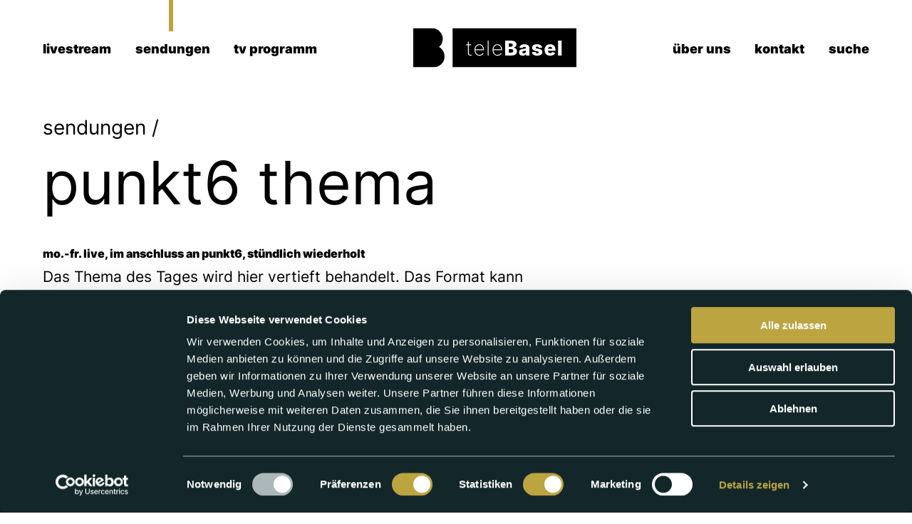

--- FILE ---
content_type: text/html; charset=UTF-8
request_url: https://telebasel.ch/sendungen/punkt6-thema?page=1
body_size: 15470
content:

    
            

<!doctype html>
<html lang="de">
<head>
            

            

                    <meta http-equiv="X-UA-Compatible" content="IE=edge; IE=EmulateIE10; IE=EmulateIE11">
        <meta name="viewport" content="width=device-width, initial-scale=1.0, maximum-scale=1.0, user-scalable=no, viewport-fit=cover" />
        <meta name="referrer" content="origin-when-cross-origin" />
        <meta http-equiv="Content-Type" content="text/html; charset=utf-8"/>

        <link rel="apple-touch-icon" sizes="180x180" href="/assets/images/favicon-default/apple-touch-icon.png">
<link rel="icon" type="image/png" sizes="32x32" href="/assets/images/favicon-default/favicon-32x32.png">
<link rel="icon" type="image/png" sizes="16x16" href="/assets/images/favicon-default/favicon-16x16.png">
<link rel="manifest" href="/assets/images/favicon-default/site.webmanifest">
<link rel="mask-icon" href="/assets/images/favicon-default/safari-pinned-tab.svg" color="#5bbad5">
<link rel="shortcut icon" href="/assets/images/favicon-default/favicon.ico">
<meta name="msapplication-TileColor" content="#2b5797">
<meta name="msapplication-config" content="/assets/images/favicon-default/browserconfig.xml">
<meta name="theme-color" content="#ffffff">

                    <link rel="stylesheet" href="/assets/styles/app/main.min.css?v=202510201" type="text/css">
            
            <!-- telebasel.ch / Head -->
        <script src="//imasdk.googleapis.com/js/sdkloader/ima3.js"></script>
        <script src="https://adnz.co/header.js?adTagId=857" crossorigin="anonymous"></script>
    
        <title>punkt6 thema | Telebasel</title>
<script>dataLayer = [{"language":"de-CH","pageType":"sendeformat_detail"}];
(function(w,d,s,l,i){w[l]=w[l]||[];w[l].push({'gtm.start':
new Date().getTime(),event:'gtm.js'});var f=d.getElementsByTagName(s)[0],
j=d.createElement(s),dl=l!='dataLayer'?'&l='+l:'';j.async=true;j.src=
'https://www.googletagmanager.com/gtm.js?id='+i+dl;f.parentNode.insertBefore(j,f);
})(window,document,'script','dataLayer','GTM-PJD7S35');
</script><meta name="generator" content="SEOmatic">
<meta name="description" content="Das Thema des Tages wird hier vertieft behandelt. Das Format kann dabei unterschiedlich sein: Talk mit Gästen, Streitgespräch, Reportage oder Magazin mit…">
<meta name="referrer" content="no-referrer-when-downgrade">
<meta name="robots" content="all">
<meta content="144823068907268" property="fb:profile_id">
<meta content="de_CH" property="og:locale">
<meta content="Telebasel" property="og:site_name">
<meta content="website" property="og:type">
<meta content="https://telebasel.ch/sendungen/punkt6-thema" property="og:url">
<meta content="punkt6 thema | Telebasel" property="og:title">
<meta content="Das Thema des Tages wird hier vertieft behandelt. Das Format kann dabei unterschiedlich sein: Talk mit Gästen, Streitgespräch, Reportage oder Magazin mit…" property="og:description">
<meta content="https://telebasel.ch/volumes/images/sendungen/_1200x630_crop_center-center_82_none/punkt6thema.jpg?v=1765276667" property="og:image">
<meta content="1200" property="og:image:width">
<meta content="630" property="og:image:height">
<meta content="https://www.youtube.com/@telebaseloffiziell" property="og:see_also">
<meta content="https://www.linkedin.com/company/telebasel/" property="og:see_also">
<meta content="https://www.facebook.com/Telebasel/" property="og:see_also">
<meta content="https://twitter.com/telebasel" property="og:see_also">
<meta name="twitter:card" content="summary_large_image">
<meta name="twitter:site" content="@telebasel">
<meta name="twitter:creator" content="@telebasel">
<meta name="twitter:title" content="punkt6 thema | Telebasel">
<meta name="twitter:description" content="Das Thema des Tages wird hier vertieft behandelt. Das Format kann dabei unterschiedlich sein: Talk mit Gästen, Streitgespräch, Reportage oder Magazin mit…">
<meta name="twitter:image" content="https://telebasel.ch/volumes/images/sendungen/_800x418_crop_center-center_82_none/punkt6thema.jpg?v=1765276678">
<meta name="twitter:image:width" content="800">
<meta name="twitter:image:height" content="418">
<link href="https://telebasel.ch/sendungen/punkt6-thema" rel="canonical">
<link href="https://telebasel.ch/" rel="home">
<link href="/assets/styles/app/craft-components/navbar.min.css?v=202510201" rel="stylesheet">
<link href="/assets/styles/app/components/navbar.min.css?v=202510201" rel="stylesheet">
<link href="/assets/styles/app/craft-components/navbar-spacer.min.css?v=202510201" rel="stylesheet">
<link href="/assets/styles/app/craft-components/navbar-first-level.min.css?v=202510201" rel="stylesheet">
<link href="/assets/styles/app/components/navbar-first-level.min.css?v=202510201" rel="stylesheet">
<link href="/assets/styles/app/craft-components/navbar-burger.min.css?v=202510201" rel="stylesheet">
<link href="/assets/styles/app/components/navbar-burger.min.css?v=202510201" rel="stylesheet">
<link href="/assets/styles/app/craft-components/navbar-second-level.min.css?v=202510201" rel="stylesheet">
<link href="/assets/styles/app/components/navbar-second-level.min.css?v=202510201" rel="stylesheet">
<link href="/assets/styles/app/components/navbar-logo.min.css?v=202510201" rel="stylesheet">
<link href="/assets/styles/app/craft-components/navbar-search.min.css?v=202510201" rel="stylesheet">
<link href="/assets/styles/app/craft-components/navbar-search-fields.min.css?v=202510201" rel="stylesheet">
<link href="/assets/styles/app/components/advertisements.min.css?v=202510201" rel="stylesheet">
<link href="/assets/styles/app/components/breadcrumbs.min.css?v=202510201" rel="stylesheet">
<link href="/assets/styles/app/components/broadcast-header.min.css?v=202510201" rel="stylesheet">
<link href="/assets/styles/app/components/sponsors.min.css?v=202510201" rel="stylesheet">
<link href="/assets/styles/app/components/episode-hero.min.css?v=202510201" rel="stylesheet">
<link href="/assets/styles/app/components/share-modal.min.css?v=202510201" rel="stylesheet">
<link href="/assets/styles/app/components/video-player.min.css?v=202510201" rel="stylesheet">
<link href="/assets/styles/app/components/video-overlay-graphic.min.css?v=202510201" rel="stylesheet">
<link href="/assets/styles/app/components/modal.min.css?v=202510201" rel="stylesheet">
<link href="/assets/styles/app/components/link.min.css?v=202510201" rel="stylesheet">
<link href="/assets/styles/app/components/episodes.min.css?v=202510201" rel="stylesheet">
<link href="/assets/styles/app/components/episode.min.css?v=202510201" rel="stylesheet">
<link href="/assets/styles/app/components/pagination.min.css?v=202510201" rel="stylesheet">
<link href="/assets/styles/app/components/swiper.min.css?v=202510201" rel="stylesheet">
<link href="/assets/styles/app/components/broadcasts-more.min.css?v=202510201" rel="stylesheet">
<link href="/assets/styles/app/components/form.min.css?v=202510201" rel="stylesheet">
<link href="/assets/styles/app/components/newsletter.min.css?v=202510201" rel="stylesheet"></head>
<body><noscript><iframe src="https://www.googletagmanager.com/ns.html?id=GTM-PJD7S35"
height="0" width="0" style="display:none;visibility:hidden"></iframe></noscript>


            

    
    


    
    

    <div class="navbar-spacer"></div>
<header class="navbar" aria-label="main" role="banner">
            <div class="navbar__scroll-wrapper">
                                                <nav class="navbar__first-level-area" role="navigation">
                            




    
<ul class="navbar-first-level">
                        <li class="navbar-first-level__item navbar-first-level__item--left">
                                    <a href="https://telebasel.ch/livestream"
                   class="navbar-first-level__button "
                >Livestream</a>
                        </li>
                    <li class="navbar-first-level__item navbar-first-level__item--left">
                    <button
                    type="button"
                    class="navbar-first-level__button navbar-first-level__button--active"
                    id="second-level-trigger-23"
            >
                <span class="button__text">Sendungen</span>
                <span class="icon-chevron-right icon-24"></span>
            </button>
            <div
                    role="dialog"
                    class="navbar-first-level__second-level-area"
                    id="second-level-menu-23"
                    aria-labelledby="second-level-trigger-23"
            >
                <div class="navbar-first-level__second-level-area-wrapper">
                    <div class="navbar-first-level__second-level-header">
                        <button class="navbar-first-level__button-back" type="button">
                            <span class="icon-chevron-left icon-24"></span> Zurück
                        </button>
                        
    
    

<button class="navbar-burger" type="button"></button>
                    </div>
                    <div class="navbar-first-level__second-level-content">
                        <h2 class="navbar-first-level__second-level-title">Sendungen</h2>
                            
    
    

            
    
    
            <ul class="navbar-second-level">
                                                                    <li class="navbar-second-level__group">
                            <ul class="navbar-second-level__list ">
                                            <li class="navbar-second-level__item  navbar-second-level__item--active">
                <a
                        href="https://telebasel.ch/sendungen/punkt6"
                        
                        class="navbar-second-level__link  navbar-second-level__link--active"
                        disabled
                >
                    <span class="link-text">punkt6</span>
                    <span class="icon-chevron-right icon-24"></span>
                </a>
            </li>
                                            <li class="navbar-second-level__item  navbar-second-level__item--active">
                <a
                        href="https://telebasel.ch/sendungen/punkt6-thema"
                        
                        class="navbar-second-level__link  navbar-second-level__link--active"
                        disabled
                >
                    <span class="link-text">punkt6 thema</span>
                    <span class="icon-chevron-right icon-24"></span>
                </a>
            </li>
                                            <li class="navbar-second-level__item  ">
                <a
                        href="https://telebasel.ch/sendungen/swiss-indoors"
                        
                        class="navbar-second-level__link  "
                        disabled
                >
                    <span class="link-text">Swiss Indoors</span>
                    <span class="icon-chevron-right icon-24"></span>
                </a>
            </li>
                                            <li class="navbar-second-level__item  ">
                <a
                        href="https://telebasel.ch/sendungen/sonntagstalk"
                        
                        class="navbar-second-level__link  "
                        disabled
                >
                    <span class="link-text">Sonntagstalk</span>
                    <span class="icon-chevron-right icon-24"></span>
                </a>
            </li>
                                            <li class="navbar-second-level__item  ">
                <a
                        href="https://telebasel.ch/sendungen/fcb-total"
                        
                        class="navbar-second-level__link  "
                        disabled
                >
                    <span class="link-text">FCB total</span>
                    <span class="icon-chevron-right icon-24"></span>
                </a>
            </li>
                                            <li class="navbar-second-level__item  ">
                <a
                        href="https://telebasel.ch/sendungen/summergspröch"
                        
                        class="navbar-second-level__link  "
                        disabled
                >
                    <span class="link-text">Summergspröch</span>
                    <span class="icon-chevron-right icon-24"></span>
                </a>
            </li>
                                            <li class="navbar-second-level__item  ">
                <a
                        href="https://telebasel.ch/sendungen/wetter"
                        
                        class="navbar-second-level__link  "
                        disabled
                >
                    <span class="link-text">Wetter</span>
                    <span class="icon-chevron-right icon-24"></span>
                </a>
            </li>
                                            <li class="navbar-second-level__item  ">
                <a
                        href="https://telebasel.ch/sendungen/mein-verein"
                        
                        class="navbar-second-level__link  "
                        disabled
                >
                    <span class="link-text">Mein Verein</span>
                    <span class="icon-chevron-right icon-24"></span>
                </a>
            </li>
                                            <li class="navbar-second-level__item  ">
                <a
                        href="https://telebasel.ch/sendungen/360-kultur"
                        
                        class="navbar-second-level__link  "
                        disabled
                >
                    <span class="link-text">360° Kultur</span>
                    <span class="icon-chevron-right icon-24"></span>
                </a>
            </li>
                                            <li class="navbar-second-level__item  ">
                <a
                        href="https://telebasel.ch/sendungen/geld-co"
                        
                        class="navbar-second-level__link  "
                        disabled
                >
                    <span class="link-text">Geld &amp; Co.</span>
                    <span class="icon-chevron-right icon-24"></span>
                </a>
            </li>
                                            <li class="navbar-second-level__item  ">
                <a
                        href="https://telebasel.ch/sendungen/diagnose"
                        
                        class="navbar-second-level__link  "
                        disabled
                >
                    <span class="link-text">Diagnose</span>
                    <span class="icon-chevron-right icon-24"></span>
                </a>
            </li>
                                            <li class="navbar-second-level__item  ">
                <a
                        href="https://telebasel.ch/sendungen/schabernitwohr"
                        
                        class="navbar-second-level__link  "
                        disabled
                >
                    <span class="link-text">Schabernitwohr</span>
                    <span class="icon-chevron-right icon-24"></span>
                </a>
            </li>
                                            <li class="navbar-second-level__item  ">
                <a
                        href="https://telebasel.ch/sendungen/zoo-kidz"
                        
                        class="navbar-second-level__link  "
                        disabled
                >
                    <span class="link-text">Zoo Kidz</span>
                    <span class="icon-chevron-right icon-24"></span>
                </a>
            </li>
                                            <li class="navbar-second-level__item  ">
                <a
                        href="https://telebasel.ch/sendungen/tatze-pfote-schnabel"
                        
                        class="navbar-second-level__link  "
                        disabled
                >
                    <span class="link-text">Tatze, Pfote, Schnabel</span>
                    <span class="icon-chevron-right icon-24"></span>
                </a>
            </li>
                                            <li class="navbar-second-level__item  ">
                <a
                        href="https://telebasel.ch/sendungen/sondersendungen"
                        
                        class="navbar-second-level__link  "
                        disabled
                >
                    <span class="link-text">Sondersendungen</span>
                    <span class="icon-chevron-right icon-24"></span>
                </a>
            </li>
                                            <li class="navbar-second-level__item  ">
                <a
                        href="https://telebasel.ch/sendungen/kuchigschichte"
                        
                        class="navbar-second-level__link  "
                        disabled
                >
                    <span class="link-text">Kuchigschichte</span>
                    <span class="icon-chevron-right icon-24"></span>
                </a>
            </li>
                                            <li class="navbar-second-level__item  ">
                <a
                        href="https://telebasel.ch/sendungen/wahlen"
                        
                        class="navbar-second-level__link  "
                        disabled
                >
                    <span class="link-text">Wahlen</span>
                    <span class="icon-chevron-right icon-24"></span>
                </a>
            </li>
                                            <li class="navbar-second-level__item  ">
                <a
                        href="https://telebasel.ch/sendungen/fondue-gschichte"
                        
                        class="navbar-second-level__link  "
                        disabled
                >
                    <span class="link-text">Fondue Gschichte</span>
                    <span class="icon-chevron-right icon-24"></span>
                </a>
            </li>
                                            <li class="navbar-second-level__item  ">
                <a
                        href="https://telebasel.ch/sendungen/esc"
                        
                        class="navbar-second-level__link  "
                        disabled
                >
                    <span class="link-text">Eurovision Song Contest</span>
                    <span class="icon-chevron-right icon-24"></span>
                </a>
            </li>
                                            <li class="navbar-second-level__item  ">
                <a
                        href="https://telebasel.ch/sendungen/fuessbalefieber"
                        
                        class="navbar-second-level__link  "
                        disabled
                >
                    <span class="link-text">Fuessbâlefieber</span>
                    <span class="icon-chevron-right icon-24"></span>
                </a>
            </li>
                                            <li class="navbar-second-level__item  ">
                <a
                        href="https://telebasel.ch/sendungen/fasnacht"
                        
                        class="navbar-second-level__link  "
                        disabled
                >
                    <span class="link-text">Fasnacht</span>
                    <span class="icon-chevron-right icon-24"></span>
                </a>
            </li>
                                            <li class="navbar-second-level__item  ">
                <a
                        href="https://telebasel.ch/sendungen/telebasel-tipps"
                        
                        class="navbar-second-level__link  "
                        disabled
                >
                    <span class="link-text">Telebasel Tipps</span>
                    <span class="icon-chevron-right icon-24"></span>
                </a>
            </li>
                                            <li class="navbar-second-level__item  ">
                <a
                        href="https://telebasel.ch/sendungen/minus-vorfasnacht"
                        
                        class="navbar-second-level__link  "
                        disabled
                >
                    <span class="link-text">-minu&#039;s Welt</span>
                    <span class="icon-chevron-right icon-24"></span>
                </a>
            </li>
            </ul>

                    </li>
                                    </ul>
    
                                                                            <a href="https://telebasel.ch/sendungen" class="navbar-first-level__link-overview">
                                <span class="icon-arrow-right link-icon"></span>
                                <span class="link-text">zu allen Sendungen</span>
                            </a>
                                            </div>
                </div>
            </div>
            </li>
                    <li class="navbar-first-level__item navbar-first-level__item--left">
                                    <a href="https://telebasel.ch/programm"
                   class="navbar-first-level__button "
                >TV Programm</a>
                        </li>
    <li class="navbar-first-level__item navbar-first-level__item--flex">
        
    

    <a href="https://telebasel.ch/" class="navbar-logo">
                        <img src="/assets/images/logo.svg" class="navbar-logo__image" alt="Telebasel">
                </a>
    </li>
                        <li class="navbar-first-level__item navbar-first-level__item--right">
                    <button
                    type="button"
                    class="navbar-first-level__button "
                    id="second-level-trigger-65"
            >
                <span class="button__text">Über uns</span>
                <span class="icon-chevron-right icon-24"></span>
            </button>
            <div
                    role="dialog"
                    class="navbar-first-level__second-level-area"
                    id="second-level-menu-65"
                    aria-labelledby="second-level-trigger-65"
            >
                <div class="navbar-first-level__second-level-area-wrapper">
                    <div class="navbar-first-level__second-level-header">
                        <button class="navbar-first-level__button-back" type="button">
                            <span class="icon-chevron-left icon-24"></span> Zurück
                        </button>
                        
    
    

<button class="navbar-burger" type="button"></button>
                    </div>
                    <div class="navbar-first-level__second-level-content">
                        <h2 class="navbar-first-level__second-level-title">Über uns</h2>
                            
    
    

            
    
    
            <ul class="navbar-second-level">
                                                                    <li class="navbar-second-level__group">
                            <ul class="navbar-second-level__list ">
                                            <li class="navbar-second-level__item  ">
                <a
                        href="https://telebasel.ch/uber-uns/team"
                        
                        class="navbar-second-level__link  "
                        disabled
                >
                    <span class="link-text">Team</span>
                    <span class="icon-chevron-right icon-24"></span>
                </a>
            </li>
                                            <li class="navbar-second-level__item  ">
                <a
                        href="https://telebasel.ch/uber-uns/unternehmen"
                        
                        class="navbar-second-level__link  "
                        disabled
                >
                    <span class="link-text">Unternehmen</span>
                    <span class="icon-chevron-right icon-24"></span>
                </a>
            </li>
                                            <li class="navbar-second-level__item  ">
                <a
                        href="https://telebasel.ch/uber-uns/arbeitgeber-telebasel"
                        
                        class="navbar-second-level__link  "
                        disabled
                >
                    <span class="link-text">Arbeitgeber Telebasel</span>
                    <span class="icon-chevron-right icon-24"></span>
                </a>
            </li>
                                            <li class="navbar-second-level__item  ">
                <a
                        href="https://telebasel.ch/uber-uns/jobs"
                        
                        class="navbar-second-level__link  "
                        disabled
                >
                    <span class="link-text">Jobs</span>
                    <span class="icon-chevron-right icon-24"></span>
                </a>
            </li>
                                            <li class="navbar-second-level__item  ">
                <a
                        href="https://telebasel.ch/uber-uns/studiofuhrungen"
                        
                        class="navbar-second-level__link  "
                        disabled
                >
                    <span class="link-text">Studioführung</span>
                    <span class="icon-chevron-right icon-24"></span>
                </a>
            </li>
                                            <li class="navbar-second-level__item  ">
                <a
                        href="https://telebasel.ch/uber-uns/werbung-sponsoring"
                        
                        class="navbar-second-level__link  "
                        disabled
                >
                    <span class="link-text">Werbung/Sponsoring</span>
                    <span class="icon-chevron-right icon-24"></span>
                </a>
            </li>
                                            <li class="navbar-second-level__item  ">
                <a
                        href="https://telebasel.ch/uber-uns/medienmitteilungen"
                        
                        class="navbar-second-level__link  "
                        disabled
                >
                    <span class="link-text">Medienmitteilungen</span>
                    <span class="icon-chevron-right icon-24"></span>
                </a>
            </li>
            </ul>

                    </li>
                                    </ul>
    
                                                                    </div>
                </div>
            </div>
            </li>
                    <li class="navbar-first-level__item navbar-first-level__item--right">
                                    <a href="https://telebasel.ch/kontakt"
                   class="navbar-first-level__button "
                >Kontakt</a>
                        </li>
                    <li class="navbar-first-level__item navbar-first-level__item--right">
                                    <a href="https://telebasel.ch/suche"
                   class="navbar-first-level__button "
                >Suche</a>
                        </li>
</ul>
                    </nav>
                        <div class="navbar__search-area">
                                    
    

<button class="navbar-search icon-search-32" type="button"></button>
                                                    <div class="navbar__search-fields-desktop">
                                                    
    

<div class="navbar-search-fields">
    <form action="https://telebasel.ch/search" method="post">
        <input type="text" class="navbar-search-fields__search-input" placeholder="Suchbegriff eingeben">
        <button class="navbar-search-fields__submit-button">Suchen</button>
    </form>
</div>
                                            </div>
                            </div>
            </div>
            <div class="navbar__mobile-header">
                            <div class="navbar__burger-area">
                                        
    
    

<button class="navbar-burger" type="button">                    <img src="/assets/images/icons/menu-open.svg" class="navbar-burger__open" alt="">
                    <img src="/assets/images/icons/menu-close.svg" class="navbar-burger__close" alt="">
                </button>
                            </div>
                                        <div class="navbar__logo-area">
                            
    

    <a href="https://telebasel.ch/" class="navbar-logo">
                        <img src="/assets/images/logo.svg" class="navbar-logo__image" alt="">
                </a>
                    </div>
                                </div>
    </header>
    
    <main role="main" class="main ">
            
    <div class="one-column">
            

            <nav
                role="navigation"
                aria-label="breadcrumb"
                class="breadcrumbs"
        >
            <div class="breadcrumbs__wrapper">
                <ol class="breadcrumbs__list"
                    itemscope
                    itemtype="https://schema.org/BreadcrumbList"
                >
                                                                                <li class="breadcrumbs__item breadcrumbs__item--home"
                        itemscope
                        itemprop="itemListElement"
                        itemtype="https://schema.org/ListItem"
                    >
                        <a href="https://telebasel.ch/"
                           title="Home"
                           class="breadcrumbs__label"
                           itemscope
                           itemprop="item"
                           itemtype="https://schema.org/WebPage"
                           itemid="https://telebasel.ch/"
                        >
                            <span itemprop="name">Home</span>
                        </a>
                        <meta itemprop="position" content="1">
                    </li>

                                                                                                                                
                            <li class="breadcrumbs__item "
                                itemscope
                                itemprop="itemListElement"
                                itemtype="https://schema.org/ListItem"
                            >
                                                                    <a href="https://telebasel.ch/sendungen"
                                       title="Sendungen"
                                       class="breadcrumbs__label"
                                       itemscope
                                       itemprop="item"
                                       itemtype="https://schema.org/WebPage"
                                       itemid="https://telebasel.ch/sendungen"
                                    >
                                        <span itemprop="name">Sendungen</span>
                                    </a>
                                    <meta itemprop="position" content="2">
                                    <span class="breadcrumbs__separator">/</span>
                                                            </li>
                                                                                                            
                            <li class="breadcrumbs__item breadcrumbs__item--last"
                                itemscope
                                itemprop="itemListElement"
                                itemtype="https://schema.org/ListItem"
                            >
                                                                    <a href="https://telebasel.ch/sendungen/punkt6-thema"
                                       title="punkt6 thema"
                                       class="breadcrumbs__label"
                                       itemscope
                                       itemprop="item"
                                       itemtype="https://schema.org/WebPage"
                                       itemid="https://telebasel.ch/sendungen/punkt6-thema"
                                    >
                                        <span class="breadcrumbs__label"
                                              title="Aktuelle Seite"
                                              itemprop="name">
                                            punkt6 thema
                                        </span>
                                    </a>
                                    <meta itemprop="position" content="3">
                                    <span class="breadcrumbs__separator breadcrumbs__separator--last"></span>
                                                            </li>
                                                            </ol>
            </div>
            <div class="breadcrumbs__shadow"></div>
        </nav>
            <div class="one-column__main-content">
            </div>
</div>
    

<section class="broadcast-header">
    <h1 class="broadcast-header__title">punkt6 thema</h1>
    <div class="broadcast-header__time">Mo.-Fr. live, im Anschluss an punkt6, stündlich wiederholt</div>
    <div class="broadcast-header__description">Das Thema des Tages wird hier vertieft behandelt. Das Format kann dabei unterschiedlich sein: Talk mit Gästen, Streitgespräch, Reportage oder Magazin mit Kurzberichten und Interviews.</div>
    

</section>
    
            

<section class="episode-hero">
    

        
<div class="share-modal " role="dialog">
    <div class="share-modal__content-wrapper">
        <div class="share-modal__header">
            <h3 class="share-modal__headline">
                video teilen
            </h3>
                            <button type="button" class="share-modal__close-button">
                                                                        <img src="/assets/images/icons/x.svg" class="share-modal__icon-close" alt="">
                                                            </button>
                    </div>
        <div class="share-modal__scroll-content">
            <div class="share-modal__content">
                <div id="share-data-element"
                     data-project-id="232966"
                     data-base-shared-url="https://telebasel.ch/sendungen/punkt6-thema/232966"
                     data-entry-format="punkt6 thema"
                     data-episode-title="Thomas Noack, was macht die BLKB-PUK genau?"></div>
                <div class="share-modal__selection-container">
                    <div class="share-modal__option share-modal__option--broadcast">
                        <label class="share-modal__label">
                            <input name="radio" type="radio" value="full-episode" checked>
                            <span class="share-modal__option-title">ganze sendung</span>
                        </label>
                        <span class="share-modal__broadcast-title">Thomas Noack, was macht die BLKB-PUK genau?</span>
                    </div>
                    <div class="share-modal__option share-modal__option--topic-marker-timestamp">
                        <label class="share-modal__label">
                            <input name="radio" type="radio" value="topic-marker">
                            <span>beitrag</span>
                        </label>
                        <span class="share-modal__topic-marker-timestamp"></span>
                    </div>
                    <div class="share-modal__option share-modal__option--current-time">
                        <label class="share-modal__label">
                            <input name="radio" type="radio" value="timestamp">
                            <span>aktuelle position</span>
                        </label>
                        <span class="share-modal__current-time"></span>
                    </div>
                </div>
                <div class="share-modal__link-container">
                    <div class="share-modal__link-wrapper">
                        <a class="share-modal__link"
                           data-method="facebook"
                           href="https://www.facebook.com/sharer/sharer.php?u=https://telebasel.ch/sendungen/punkt6-thema/232966"
                           target=”_blank
                        >
                            <span class="share-modal__icon icon-48 icon-facebook-black"></span>
                            <span>facebook</span>
                        </a>
                        <a class="share-modal__link"
                           data-method="x"
                           href="https://twitter.com/share?url=https://telebasel.ch/sendungen/punkt6-thema/232966"
                           target=”_blank>
                            <span class="share-modal__icon icon-48 icon-twitter-x-black"></span>
                            <span>x / twitter</span>
                        </a>
                        <a class="share-modal__link"
                           data-method="linkedin"
                           href="https://www.linkedin.com/sharing/share-offsite/?url=https://telebasel.ch/sendungen/punkt6-thema/232966"
                           target=”_blank>
                            <span class="share-modal__icon icon-48 icon-linkedin-black"></span>
                            <span>linkedin</span>
                        </a>
                        <a class="share-modal__link"
                           data-method="whatsapp"
                           target=”_blank">
                            <span class="share-modal__icon icon-whatsapp-black"></span>
                            <span>whatsapp</span>
                        </a>
                        <a class="share-modal__link share-modal__link--email"
                           data-method="mail"
                           href="mailto:?
                               subject=Thomas Noack, was macht die BLKB-PUK genau? | punkt6 thema
                               &body='%0D%0A %0D%0A ********** Link ********** %0D%0A ${finalSharedUrl} %0D%0A **************************'">
                            <span class="share-modal__icon icon-48 icon-envelope"></span>
                            <span>e-mail</span>
                        </a>
                        <div class="share-modal__link" data-method="link" data-copy-url="https://telebasel.ch/sendungen/punkt6-thema/232966">
                            <span class="share-modal__icon icon-48 icon-copy-link"></span>
                            <span class="share-modal__icon share-modal__icon--hidden icon-48 icon-check"></span>
                            <span class="share-modal__copy-link-label">link kopieren</span>
                        </div>
                    </div>
                </div>
            </div>
        </div>
    </div>
</div>

    <div class="episode-hero__wrapper">
        <div class="episode-hero__video-container">
            




    
            <div
    class="video-player video-player--has-no-video video-player--controls-hidden video-player--completed"
    tabindex="1"
    data-fallback-url=""
    >
        <video
        playsinline
        preload="auto"
        width="100%"
        height="100%"
        poster="https://simplex-cdn-media.akamaized.net/content/4062/4063/232966/simvid_1.jpg"
        data-setup='{"fluid": true}'
        data-video-title="Thomas Noack, was macht die BLKB-PUK genau?"
        data-video-url="https://simplex-cdn-media.akamaized.net/content/4062/4063/232966/index.m3u8"
        data-video-id="232966"
        data-video-channel-id="1398"
        data-video-program-title="punkt6 thema"
        data-video-date-of-digital-airing="2025-12-19"
        data-controls-hide-delay="3000"
        data-update-video-state="false"
        data-seconds-played="0"
        data-start-seconds="0"
        data-video-duration="602"
        data-enable-video-ads="1"
        data-video-type="ondemand"
        class="video-player__video"
    >
        <source type="application/vnd.apple.mpegurl">
    </video>
    <div class="video-player__ad-container"></div>
    <span class="video-player__ios-mute-icon icon-24 icon-volume-x"></span>
    <div class="video-player__overlay">
                    <div class="video-player__overlay-icon">
                <span class="icon-24 icon-play"></span>
            </div>
                                                        
<svg
    class="video-overlay-graphic"
    width="100%"
    height="100%"
    viewBox="0 0 4175 2505"
    version="1.1"
    xmlns="http://www.w3.org/2000/svg"
    xmlns:xlink="http://www.w3.org/1999/xlink"
    xml:space="preserve"
    xmlns:serif="https://www.serif.com/"
>
    <rect id="ArtBoard1" x="0" y="0" style="fill:none;" />
    <clipPath id="_clip1">
        <rect x="0" y="0" width="4172.8" height="2503.91" class="video-overlay-graphic__inner-shape" />
    </clipPath>
    <g clip-path="url(#_clip1)">
        <g>
            <path
                d="M1315.34,995.348c99.061,416.182 -157.438,833.983 -572.867,933.127l-1354.36,323.22l-651.587,-2737.48l1229.44,-293.409c415.428,-99.143 832.554,157.894 931.615,574.073c54.395,228.53 1.433,457.579 -126.168,634.022c261.485,73.544 476.466,283.04 543.923,566.451Zm679.383,-112.194c-201.788,48.159 -326.504,251.127 -278.356,453.402c48.144,202.279 250.756,327.131 452.668,278.944c201.912,-48.188 326.504,-251.128 278.356,-453.403c-48.144,-202.278 -250.756,-327.131 -452.668,-278.943Z"
                style="fill:#adadad;fill-opacity:0.58;fill-rule:nonzero;" />
        </g>
    </g>
</svg>
                    </div>
    <div class="video-player__fullscreen-backdrop"></div>
            <div class="video-player__controls">
                            <div class="video-player__progress-bar">
                    <div class="video-player__progress-bar-indicator"></div>
                    <div class="video-player__progress-bar-cursor">
                        <span class="video-player__progress-bar-cursor-time"></span>
                    </div>
                                            <div class="video-player__progress-bar-marker video-player__progress-bar-marker--default"></div>
                                    </div>
                <div class="video-player__time">
                     / 
                </div>
                <button type="button" class="video-player__button-backward">
                    <span class="icon-15s-back icon-24"></span>
                </button>
                <button type="button" class="video-player__button-forward">
                    <span class="icon-15s-forward icon-24"></span>
                </button>
                <button type="button" class="video-player__button-play">
                    <span class="icon-play icon-24"></span>
                    <span class="icon-pause icon-24"></span>
                </button>
                <button type="button" class="video-player__button-volume video-player__button-volume--2">
                    <span class="icon-volume-x icon-24"></span>
                    <span class="icon-volume icon-24"></span>
                    <span class="icon-volume-1 icon-24"></span>
                    <span class="icon-volume-2 icon-24"></span>
                </button>
                <div class="video-player__settings-wrapper">
                    <ul class="video-player__settings">
                        <li class="video-player__settings-item" tabindex="1">
                            <button type="button" class="video-player__button-settings">
                                <span class="icon-settings icon-24"></span>
                            </button>
                            <div class="video-player__quality-selection">
                                <ul class="video-player__quality"></ul>
                            </div>
                        </li>
                    </ul>
                </div>
                <button type="button" class="video-player__button-fullscreen">
                    <span class="icon-maximize icon-24"></span>
                </button>
                    </div>
    </div>


            <div class="episode-hero__modal-buttons-container">
                                    

<div class="modal modal--small modal--in-episode-hero" role="dialog">
    <div class="modal__content">
        <div class="modal__header">
            <h3 class="modal__headline">
                Downloadbedingungen            </h3>
                            <button type="button" class="modal__close-button">
                                                                        <img src="/assets/images/icons/x.svg" class="modal__icon-close" alt="">
                                                            </button>
                    </div>
        <div class="modal__scroll-content">
                                        <p> Ich bestätige hiermit, die Telebasel AGBs vollständig gelesen zu haben und über die
                                rechtskonforme Verwendung des Videos im Bilde zu sein.</p>

                            


    <a href="https://telebasel.ch/agb" class="link " target=_blank >
        <span class="link__icon icon-arrow-right"></span>
        <span class="link__text">Nutzungsbedingungen anzeigen</span>
    </a>

                            


    <a href="https://simplex-cdn-media.akamaized.net/content/4062/4063/232966/simvid_1.mp4" class="link " target=_blank >
        <span class="link__icon icon-download"></span>
        <span class="link__text">Herunterladen</span>
    </a>

                            


    <a href="javascript:void();" class="link modal__close-button" >
        <span class="link__icon icon-x"></span>
        <span class="link__text">Abbrechen</span>
    </a>
                                </div>
    </div>
            <button type="button" class="modal__open-button " >
                                        


    <a href="javascript:void();" class="link " >
        <span class="link__icon icon-download"></span>
        <span class="link__text">Herunterladen</span>
    </a>
                                </button>
    </div>
                                <div type="button" class="episode-hero__share-link-wrapper">
                    


    <a href="javascript:void();" class="link share-modal__open-button" >
        <span class="link__icon icon-share"></span>
        <span class="link__text">Sendung teilen</span>
    </a>
                </div>
            </div>
        </div>
        <div class="episode-hero__details">
            <div class="episode-hero__content-wrapper">
                                    <h2 class="episode-hero__time-container">
                        <span class="episode-hero__time">19.12.2025</span>
                                                    <span class="episode-hero__time episode-hero__time--alt">Neuste Folge</span>
                                            </h2>
                                            <div class="episode-hero__title">Thomas Noack, was macht die BLKB-PUK genau?</div>
                                                    <div class="episode-hero__description">
                                    Der Baselbieter SP-Landrat Thomas Noack leitet die Parlamentarische Untersuchungskommission (PUK), die das Radicant-Debakel der Basellandschaftlichen Kantonalbank aufarbeiten wird.

                            </div>
            </div>
        </div>
    </div>
</section>
    
            
    

        
    <section class="episodes">
                                    <h2 class="episodes__title">Die letzten punkt6 thema Sendungen</h2>
                         <ul class="episodes__list">
                    <li class="episodes-more__list-item">
            

<a class="episode episode--vertical-list" href="https://telebasel.ch/sendungen/punkt6-thema/232910">
    <div class="episode__image-container">
        <img
            src="https://simplex-cdn-media.akamaized.net/content/4062/4063/232910/simvid_1_med.jpg"
            title="punkt6 thema"
            alt="punkt6 thema"
            class="episode__image"/>
    </div>
    <div class="episode__details">
        <span class="episode__time">Donnerstag 18.12.2025</span>
        <h3 class="episode__title">Warum Basel das Herzstück verliert</h3>
        <div class="episode__description">Eine S-Bahn unter Basel durch. Das war der Plan. Weil Bundesbern klemmt, wird das Projekt jetzt auf einen Tunnel und ein Tiefenbahnhöfli geschrumpft. Die Regierungsräte Esther Keller und Isaac Reber nehmen Stellung.
</div>
        <div class="episode__button btn btn--dark">
            <span class="btn__icon icon-play"></span>
            <span class="btn__text">Abspielen</span>
        </div>
    </div>
</a>
        </li>
                            <li class="episodes-more__list-item">
            

<a class="episode episode--vertical-list" href="https://telebasel.ch/sendungen/punkt6-thema/232869">
    <div class="episode__image-container">
        <img
            src="https://simplex-cdn-media.akamaized.net/content/4062/4063/232869/simvid_1_med.jpg"
            title="punkt6 thema"
            alt="punkt6 thema"
            class="episode__image"/>
    </div>
    <div class="episode__details">
        <span class="episode__time">Mittwoch 17.12.2025</span>
        <h3 class="episode__title">Wie sich die regionale Wirtschaft entwickeln wird</h3>
        <div class="episode__description">Daniel Hanimann ist Delegierter für Wirtschaftsfragen der Schweizerischen Nationalbank. Sein Augenmerk gilt der Nordwestschweizer Wirtschaft.</div>
        <div class="episode__button btn btn--dark">
            <span class="btn__icon icon-play"></span>
            <span class="btn__text">Abspielen</span>
        </div>
    </div>
</a>
        </li>
                            <li class="episodes-more__list-item">
            

<a class="episode episode--vertical-list" href="https://telebasel.ch/sendungen/punkt6-thema/232808">
    <div class="episode__image-container">
        <img
            src="https://simplex-cdn-media.akamaized.net/content/4062/4063/232808/simvid_1_med.jpg"
            title="punkt6 thema"
            alt="punkt6 thema"
            class="episode__image"/>
    </div>
    <div class="episode__details">
        <span class="episode__time">Dienstag 16.12.2025</span>
        <h3 class="episode__title">gibt es in basel bald pharma für alle?</h3>
        <div class="episode__description">70 Millionen Franken pro Jahr für mehr Medikamente und die Erforschung von neuen Antibiotika: Das fordert die Volksinitiative «Pharma Für Alle». Über den Vorstoss sprechen die Basler Grossräte Luca Urgese (FDP) und Oliver Bolliger (BastA).</div>
        <div class="episode__button btn btn--dark">
            <span class="btn__icon icon-play"></span>
            <span class="btn__text">Abspielen</span>
        </div>
    </div>
</a>
        </li>
                    <li class="advertisements">
                <div id="adnz_wideboard_1"></div>
            </li>
                            <li class="episodes-more__list-item">
            

<a class="episode episode--vertical-list" href="https://telebasel.ch/sendungen/punkt6-thema/232780">
    <div class="episode__image-container">
        <img
            src="https://simplex-cdn-media.akamaized.net/content/4062/4063/232780/simvid_1_med.jpg"
            title="punkt6 thema"
            alt="punkt6 thema"
            class="episode__image"/>
    </div>
    <div class="episode__details">
        <span class="episode__time">Montag 15.12.2025</span>
        <h3 class="episode__title">der basler korallen-gärtner</h3>
        <div class="episode__description">Klimawandel, Überfischung und Umweltverschmutzung bedrohen die Korallenriffe. Ahmad Allahgholi will die sensiblen Ökosysteme retten. Seit 2016 forstet der Basler auf der ganzen Welt Korallenriffe auf.</div>
        <div class="episode__button btn btn--dark">
            <span class="btn__icon icon-play"></span>
            <span class="btn__text">Abspielen</span>
        </div>
    </div>
</a>
        </li>
                            <li class="episodes-more__list-item">
            

<a class="episode episode--vertical-list" href="https://telebasel.ch/sendungen/punkt6-thema/232690">
    <div class="episode__image-container">
        <img
            src="https://simplex-cdn-media.akamaized.net/content/4062/4063/232690/simvid_1_med.jpg"
            title="punkt6 thema"
            alt="punkt6 thema"
            class="episode__image"/>
    </div>
    <div class="episode__details">
        <span class="episode__time">Freitag 12.12.2025</span>
        <h3 class="episode__title">Respekt-Kampagne in Reinach zeigt Wirkung</h3>
        <div class="episode__description">In Reinach wurde eine Kampagne ins Leben gerufen, um das Verhalten gegenüber den Mitarbeitenden der Verwaltung und der Schulen zu verbessern. Wir ziehen mit Verwaltungsleiter Thomas Sauter ein Fazit.
</div>
        <div class="episode__button btn btn--dark">
            <span class="btn__icon icon-play"></span>
            <span class="btn__text">Abspielen</span>
        </div>
    </div>
</a>
        </li>
                            <li class="episodes-more__list-item">
            

<a class="episode episode--vertical-list" href="https://telebasel.ch/sendungen/punkt6-thema/232599">
    <div class="episode__image-container">
        <img
            src="https://simplex-cdn-media.akamaized.net/content/4062/4063/232599/simvid_1_med.jpg"
            title="punkt6 thema"
            alt="punkt6 thema"
            class="episode__image"/>
    </div>
    <div class="episode__details">
        <span class="episode__time">Donnerstag 11.12.2025</span>
        <h3 class="episode__title">Lachen als Medizin seit 30 Jahren</h3>
        <div class="episode__description">Seit 30 Jahren arbeiten das UKBB und die Stiftung Theodora zusammen, wobei Traumdoktorinnen und Traumdoktoren die jungen Patientinnen und Patienten mehrmals pro Woche besuchen und für Freude und Entlastung sorgen.</div>
        <div class="episode__button btn btn--dark">
            <span class="btn__icon icon-play"></span>
            <span class="btn__text">Abspielen</span>
        </div>
    </div>
</a>
        </li>
                    <li class="advertisements">
                <div id="adnz_wideboard_2"></div>
            </li>
                            <li class="episodes-more__list-item">
            

<a class="episode episode--vertical-list" href="https://telebasel.ch/sendungen/punkt6-thema/232664">
    <div class="episode__image-container">
        <img
            src="https://simplex-cdn-media.akamaized.net/content/4062/4063/232664/simvid_1_med.jpg"
            title="punkt6 thema"
            alt="punkt6 thema"
            class="episode__image"/>
    </div>
    <div class="episode__details">
        <span class="episode__time">Mittwoch 10.12.2025</span>
        <h3 class="episode__title">Die Crux mit den Dorfbeizen</h3>
        <div class="episode__description">Fehlt sie, wird sie vermisst; gibt es (wieder) eine, wird über Angebot und Preise gemotzt. Das beklagt Fabienne Ballmer, Präsidentin von Gastro Baselland. Wir sprechen darüber und wie es den Dorfbeizen geht.</div>
        <div class="episode__button btn btn--dark">
            <span class="btn__icon icon-play"></span>
            <span class="btn__text">Abspielen</span>
        </div>
    </div>
</a>
        </li>
                            <li class="episodes-more__list-item">
            

<a class="episode episode--vertical-list" href="https://telebasel.ch/sendungen/punkt6-thema/232622">
    <div class="episode__image-container">
        <img
            src="https://simplex-cdn-media.akamaized.net/content/4062/4063/232622/simvid_1_med.jpg"
            title="punkt6 thema"
            alt="punkt6 thema"
            class="episode__image"/>
    </div>
    <div class="episode__details">
        <span class="episode__time">Dienstag 09.12.2025</span>
        <h3 class="episode__title">ein zweites café einzigartig</h3>
        <div class="episode__description">Im Wohnheim Wydehöfli in Arlesheim werden Menschen mit einer Behinderung gepflegt und gefördert. Ihre kreative Seite können sie auch im Café Einzigartig ausleben. Nun will das Wydehöfli-Team in Basel eine zweite Filiale eröffnen.</div>
        <div class="episode__button btn btn--dark">
            <span class="btn__icon icon-play"></span>
            <span class="btn__text">Abspielen</span>
        </div>
    </div>
</a>
        </li>
                            <li class="episodes-more__list-item">
            

<a class="episode episode--vertical-list" href="https://telebasel.ch/sendungen/punkt6-thema/232597">
    <div class="episode__image-container">
        <img
            src="https://simplex-cdn-media.akamaized.net/content/4062/4063/232597/simvid_1_med.jpg"
            title="punkt6 thema"
            alt="punkt6 thema"
            class="episode__image"/>
    </div>
    <div class="episode__details">
        <span class="episode__time">Montag 08.12.2025</span>
        <h3 class="episode__title">Basler Bunker im Zweiten Weltkrieg</h3>
        <div class="episode__description">Historiker Oswald Inglin hat ein Buch über die Basler Befestigungsanlagen geschrieben. Im Gespräch erinnert er an eine bedrohliche Zeit, in der die Stadt im Häuserkampf hätte verteidigt werden sollen.
</div>
        <div class="episode__button btn btn--dark">
            <span class="btn__icon icon-play"></span>
            <span class="btn__text">Abspielen</span>
        </div>
    </div>
</a>
        </li>
                    <li class="advertisements">
                <div id="adnz_wideboard_3"></div>
            </li>
            </ul>

            



    <div class="episodes__paginate pagination">
        <div class="pagination__container pagination__container--left">
            <a class="pagination__link pagination__link--first pagination__link--disabled"
               >
                <span class="btn__icon icon-chevrons-left"></span>
                <span class="btn__text">Erste</span>
            </a>
            <a class="pagination__link pagination__link--prev pagination__link--disabled"
               >
                <span class="btn__icon icon-chevron-left"></span>
                <span class="btn__text">Vorherige</span>
            </a>
        </div>
        <div class="pagination__container pagination__container--center">

                                            
                                                                                    
                            <a class="pagination__link pagination__link--number pagination__link--active"
                   href="https://telebasel.ch/sendungen/punkt6-thema?page=1">1</a>
                            <a class="pagination__link pagination__link--number "
                   href="https://telebasel.ch/sendungen/punkt6-thema?page=2">2</a>
                            <a class="pagination__link pagination__link--number "
                   href="https://telebasel.ch/sendungen/punkt6-thema?page=3">3</a>
                    </div>
        <div class="pagination__container pagination__container--right">
            <a class="pagination__link pagination__link--next"
               href="https://telebasel.ch/sendungen/punkt6-thema?page=2">
                <span class="btn__text">Nächste</span>
                <span class="btn__icon icon-chevron-right"></span>
            </a>
            <a class="pagination__link pagination__link--last"
               href="https://telebasel.ch/sendungen/punkt6-thema?page=27">
                <span class="btn__text">Letzte</span>
                <span class="btn__icon icon-chevrons-right"></span>
            </a>
        </div>
    </div>
            </section>
    


        <section class="broadcasts-more  broadcasts-more__dividing-line">
            <h2 class="broadcasts-more__header">mehr interessante Sendungen</h2>
    
    <div class="broadcasts-more__container swiper" data-direction="horizontal" data-space-between="16">
        <ul class="broadcasts-more__list swiper-wrapper">
                            <li class="broadcasts-more__item-container swiper-slide">
                    <a class="broadcasts-more__item" href="https://telebasel.ch/sendungen/wahlen">
                        <div class="broadcasts-more__image-container">
                            <picture class="broadcasts-more__image"><source type="image/webp" class="img-fluid" src="https://telebasel.ch/volumes/images/sendungen/_600x341_crop_center-center_60_none/520724/Wahlen-telebasel-ch.webp?v=1765276567" srcset="https://telebasel.ch/volumes/images/sendungen/_600x340_crop_center-center_60_none/520724/Wahlen-telebasel-ch.webp?v=1765276567 600w, https://telebasel.ch/volumes/images/sendungen/_540x306_crop_center-center_60_none/520724/Wahlen-telebasel-ch.webp?v=1765276567 540w" width="600" height="340" alt="Wahlen telebasel ch"><img type="image/jpg" class="img-fluid" src="https://telebasel.ch/volumes/images/sendungen/_600x341_crop_center-center_60_none/Wahlen-telebasel-ch.jpg?v=1765276567" width="600" height="340" alt="Wahlen telebasel ch"></picture>
                        </div>
                        <div class="broadcasts-more__details">
                            <h3 class="broadcasts-more__title">Wahlen</h3>
                            <div class="broadcasts-more__description"></div>
                        </div>
                    </a>
                </li>
                            <li class="broadcasts-more__item-container swiper-slide">
                    <a class="broadcasts-more__item" href="https://telebasel.ch/sendungen/diagnose">
                        <div class="broadcasts-more__image-container">
                            <picture class="broadcasts-more__image"><source type="image/webp" class="img-fluid" src="https://telebasel.ch/volumes/images/sendungen/_600x341_crop_center-center_60_none/55044/diagnose2.webp?v=1765276584" srcset="https://telebasel.ch/volumes/images/sendungen/_600x340_crop_center-center_60_none/55044/diagnose2.webp?v=1765276584 600w, https://telebasel.ch/volumes/images/sendungen/_540x306_crop_center-center_60_none/55044/diagnose2.webp?v=1765276584 540w" width="600" height="340" alt="Diagnose2"><img type="image/jpg" class="img-fluid" src="https://telebasel.ch/volumes/images/sendungen/_600x341_crop_center-center_60_none/diagnose2.jpg?v=1765276584" width="600" height="340" alt="Diagnose2"></picture>
                        </div>
                        <div class="broadcasts-more__details">
                            <h3 class="broadcasts-more__title">Diagnose</h3>
                            <div class="broadcasts-more__description">Jeden Mittwoch um 18:45, stündlich wiederholt</div>
                        </div>
                    </a>
                </li>
                            <li class="broadcasts-more__item-container swiper-slide">
                    <a class="broadcasts-more__item" href="https://telebasel.ch/sendungen/zoo-kidz">
                        <div class="broadcasts-more__image-container">
                            <picture class="broadcasts-more__image"><source type="image/webp" class="img-fluid" src="https://telebasel.ch/volumes/images/sendungen/_600x341_crop_center-center_60_none/1127300/Titelbild-Alle-Tiere.webp?v=1765276513" srcset="https://telebasel.ch/volumes/images/sendungen/_600x340_crop_center-center_60_none/1127300/Titelbild-Alle-Tiere.webp?v=1765276513 600w, https://telebasel.ch/volumes/images/sendungen/_540x306_crop_center-center_60_none/1127300/Titelbild-Alle-Tiere.webp?v=1765276513 540w" width="600" height="340" alt="Titelbild Alle Tiere"><img type="image/jpg" class="img-fluid" src="https://telebasel.ch/volumes/images/sendungen/_600x341_crop_center-center_60_none/Titelbild-Alle-Tiere.jpg?v=1765276513" width="600" height="340" alt="Titelbild Alle Tiere"></picture>
                        </div>
                        <div class="broadcasts-more__details">
                            <h3 class="broadcasts-more__title">Zoo Kidz</h3>
                            <div class="broadcasts-more__description"></div>
                        </div>
                    </a>
                </li>
                            <li class="broadcasts-more__item-container swiper-slide">
                    <a class="broadcasts-more__item" href="https://telebasel.ch/sendungen/fondue-gschichte">
                        <div class="broadcasts-more__image-container">
                            <picture class="broadcasts-more__image"><source type="image/webp" class="img-fluid" src="https://telebasel.ch/volumes/images/sendungen/_600x341_crop_center-center_60_none/1297365/fondue.webp?v=1765276543" srcset="https://telebasel.ch/volumes/images/sendungen/_600x340_crop_center-center_60_none/1297365/fondue.webp?v=1765276543 600w, https://telebasel.ch/volumes/images/sendungen/_540x306_crop_center-center_60_none/1297365/fondue.webp?v=1765276543 540w" width="600" height="340" alt="Fondue"><img type="image/jpg" class="img-fluid" src="https://telebasel.ch/volumes/images/sendungen/_600x341_crop_center-center_60_none/fondue.jpg?v=1765276543" width="600" height="340" alt="Fondue"></picture>
                        </div>
                        <div class="broadcasts-more__details">
                            <h3 class="broadcasts-more__title">Fondue Gschichte</h3>
                            <div class="broadcasts-more__description"></div>
                        </div>
                    </a>
                </li>
                            <li class="broadcasts-more__item-container swiper-slide">
                    <a class="broadcasts-more__item" href="https://telebasel.ch/sendungen/esc">
                        <div class="broadcasts-more__image-container">
                            <picture class="broadcasts-more__image"><source type="image/webp" class="img-fluid" src="https://telebasel.ch/volumes/images/sendungen/_600x341_crop_center-center_60_none/1518253/EPG-ESC-Magazin.webp?v=1765276673" srcset="https://telebasel.ch/volumes/images/sendungen/_600x340_crop_center-center_60_none/1518253/EPG-ESC-Magazin.webp?v=1765276673 600w, https://telebasel.ch/volumes/images/sendungen/_540x306_crop_center-center_60_none/1518253/EPG-ESC-Magazin.webp?v=1765276673 540w" width="600" height="340" alt="EPG ESC Magazin"><img type="image/jpg" class="img-fluid" src="https://telebasel.ch/volumes/images/sendungen/_600x341_crop_center-center_60_none/EPG-ESC-Magazin.jpg?v=1765276673" width="600" height="340" alt="EPG ESC Magazin"></picture>
                        </div>
                        <div class="broadcasts-more__details">
                            <h3 class="broadcasts-more__title">Eurovision Song Contest</h3>
                            <div class="broadcasts-more__description"></div>
                        </div>
                    </a>
                </li>
                    </ul>

        <button class="swiper-button-prev" type="button"><span class="icon-24 icon-arrow-left"></span></button>
        <button class="swiper-button-next" type="button"><span class="icon-24 icon-arrow-right"></span></button>
    </div>
</section>
                                </main>

            <footer class="footer">
    <div class="footer__container">
        <div class="footer__logo">
            <img src="/assets/images/logo_white.svg" alt="TeleBasel" class="footer__logo-image" />
        </div>
        <div class="footer__links">
            <ul class="footer__footer-link-list">
                <li class="footer__footer-item">
                    

<div class="modal modal--small" role="dialog">
    <div class="modal__content">
        <div class="modal__header">
            <h3 class="modal__headline">
                Newsletter abonnieren            </h3>
                            <button type="button" class="modal__close-button">
                                                                        <img src="/assets/images/icons/x.svg" class="modal__icon-close" alt="">
                                                            </button>
                    </div>
        <div class="modal__scroll-content">
                                        


    <div class="newsletter">
        <div class="newsletter__success-message">
            Danke für Ihre Anmeldung! <span class="icon-check"></span>
        </div>
        <form class="form" method="post" id="mailchimp">
            <span id="blitz-inject-1" class=" blitz-inject" data-blitz-id="1" data-blitz-uri="https://telebasel.ch/actions/blitz/csrf/json" data-blitz-params="" data-blitz-property="input"></span>
            <div class="form__box form__box--full-width">
                <label for="name" class="form__label">Name*</label>
                <input type="text" name="name" id="name" required class="form__form-field">
                <label for="email" class="form__label">Email*</label>
                <input type="email" id="email" name="email" required class="form__form-field">
                <button type="submit" class="form__button">
                    Anmelden<span class="icon-24 icon-arrow-right"></span>
                </button>
            </div>
        </form>
    </div>
                                </div>
    </div>
                                <button type="button" class="modal__open-button footer__footer-link ">
                                <span class="link__text">Newsletter abonnieren</span>
                            </button>
                        </div>
                </li>
                                                                        <li class="footer__footer-item">
                        <a href="https://telebasel.ch/impressum"
                           class="footer__footer-link"
                        >
                            <span class="link__text">Impressum</span>
                        </a>
                    </li>
                                                        <li class="footer__footer-item">
                        <a href="https://telebasel.ch/agb"
                           class="footer__footer-link"
                        >
                            <span class="link__text">AGB</span>
                        </a>
                    </li>
                            </ul>
            <ul class="footer__social-link-list">
                <li class="footer__social-item">
                    <a href="https://www.linkedin.com/company/telebasel/" class="footer__social-link" target="_blank"
                       rel="noopener">
                        <span class="link__icon icon-linkedin"></span>
                        <span class="link__text"></span>
                    </a>
                <li>
                <li class="footer__social-item">
                    <a href="https://www.facebook.com/Telebasel/"
                       class="footer__social-link"
                       target="_blank"
                       rel="noopener"
                    >
                        <span class="link__icon icon-facebook"></span>
                        <span class="link__text"></span>
                    </a>
                <li>
                <li class="footer__social-item">
                    <a href="https://twitter.com/telebasel"
                       class="footer__social-link"
                       target="_blank"
                       rel="noopener"
                    >
                        <span class="link__icon icon-twitter-x"></span>
                        <span class="link__text"></span>
                    </a>
                <li>
            </ul>
        </div>
    </div>
</footer>
    
    
                
                <script src="/assets/scripts/main.min.js?v=202510201" type="text/javascript"></script>
    
                                    <script type="application/ld+json">{"@context":"https://schema.org","@graph":[{"@type":"WebSite","author":{"@id":"https://telebasel.ch/#identity"},"copyrightHolder":{"@id":"https://telebasel.ch/#identity"},"copyrightYear":"2023","creator":{"@id":"https://telebasel.ch/#creator"},"dateModified":"2025-03-04T11:00:50+01:00","datePublished":"2023-04-14T12:17:00+02:00","description":"Das Thema des Tages wird hier vertieft behandelt. Das Format kann dabei unterschiedlich sein: Talk mit Gästen, Streitgespräch, Reportage oder Magazin mit Kurzberichten und Interviews.","headline":"punkt6 thema","image":{"@type":"ImageObject","url":"https://telebasel.ch/volumes/images/sendungen/_1200x630_crop_center-center_82_none/punkt6thema.jpg?v=1765276667"},"inLanguage":"de-ch","mainEntityOfPage":"https://telebasel.ch/sendungen/punkt6-thema","name":"punkt6 thema","publisher":{"@id":"https://telebasel.ch/#creator"},"url":"https://telebasel.ch/sendungen/punkt6-thema"},{"@id":"https://telebasel.ch/#identity","@type":"WebSite","description":"Telebasel ist das Fernsehen für die Nordwestschweiz! Wir bringen die wichtigsten Nachrichten und die spannendsten Geschichten aus der Region, zeigen interessante Menschen und die schönsten Bilder. Telebasel gehört zur Stiftung BaselMedia, dem grössten unabhängigen Medienunternehmen der Region, das neben Telebasel auch das Newsportal Baseljetzt und mehrere Social Media Channels betreibt.","image":{"@type":"ImageObject","height":"1000","url":"https://new.telebasel.ch/volumes/images/seo/brand-image.png?v=1684932346","width":"1000"},"inLanguage":"de-ch","name":"Telebasel","sameAs":["https://twitter.com/telebasel","https://www.facebook.com/Telebasel/","https://www.linkedin.com/company/telebasel/","https://www.youtube.com/@telebaseloffiziell"],"url":"https://telebasel.ch/"},{"@id":"#creator","@type":"Organization"},{"@type":"BreadcrumbList","description":"Breadcrumbs list","itemListElement":[{"@type":"ListItem","item":"https://telebasel.ch/","name":"Home","position":1},{"@type":"ListItem","item":"https://telebasel.ch/sendungen","name":"Sendungen","position":2},{"@type":"ListItem","item":"https://telebasel.ch/sendungen/punkt6-thema","name":"punkt6 thema","position":3}],"name":"Breadcrumbs"}]}</script><script>var __awaiter = (this && this.__awaiter) || function (thisArg, _arguments, P, generator) {
    function adopt(value) { return value instanceof P ? value : new P(function (resolve) { resolve(value); }); }
    return new (P || (P = Promise))(function (resolve, reject) {
        function fulfilled(value) { try { step(generator.next(value)); } catch (e) { reject(e); } }
        function rejected(value) { try { step(generator["throw"](value)); } catch (e) { reject(e); } }
        function step(result) { result.done ? resolve(result.value) : adopt(result.value).then(fulfilled, rejected); }
        step((generator = generator.apply(thisArg, _arguments || [])).next());
    });
};
addInjectScriptEventListener();
function addInjectScriptEventListener() {
    const injectScriptEvent = 'DOMContentLoaded';
    if (injectScriptEvent === 'load') {
        window.addEventListener('load', injectElements, { once: true });
    }
    else {
        document.addEventListener(injectScriptEvent, injectElements, { once: true });
    }
}
function injectElements() {
    return __awaiter(this, void 0, void 0, function* () {
        if (!document.dispatchEvent(new CustomEvent('beforeBlitzInjectAll', {
            cancelable: true,
        }))) {
            return;
        }
        const elements = document.querySelectorAll('.blitz-inject:not(.blitz-inject--injected)');
        const injectElements = {};
        const promises = [];
        elements.forEach(element => {
            var _a;
            const injectElement = {
                element: element,
                id: element.getAttribute('data-blitz-id'),
                uri: element.getAttribute('data-blitz-uri'),
                params: element.getAttribute('data-blitz-params'),
                property: element.getAttribute('data-blitz-property'),
            };
            if (document.dispatchEvent(new CustomEvent('beforeBlitzInject', {
                cancelable: true,
                detail: injectElement,
            }))) {
                const url = injectElement.uri + (injectElement.params ? (injectElement.uri.indexOf('?') !== -1 ? '&' : '?') + injectElement.params : '');
                injectElements[url] = (_a = injectElements[url]) !== null && _a !== void 0 ? _a : [];
                injectElements[url].push(injectElement);
            }
        });
        for (const url in injectElements) {
            promises.push(replaceUrls(url, injectElements[url]));
        }
        yield Promise.all(promises);
        document.dispatchEvent(new CustomEvent('afterBlitzInjectAll'));
    });
}
function replaceUrls(url, injectElements) {
    return __awaiter(this, void 0, void 0, function* () {
        const response = yield fetch(url);
        if (response.status >= 300) {
            return null;
        }
        const responseText = yield response.text();
        let responseJson;
        if (url.indexOf('blitz/csrf/json') !== -1) {
            responseJson = JSON.parse(responseText);
        }
        injectElements.forEach(injectElement => {
            var _a;
            if (injectElement.property) {
                injectElement.element.innerHTML = (_a = responseJson[injectElement.property]) !== null && _a !== void 0 ? _a : '';
            }
            else {
                injectElement.element.innerHTML = responseText;
            }
            injectElement.element.classList.add('blitz-inject--injected');
            document.dispatchEvent(new CustomEvent('afterBlitzInject', {
                detail: injectElement,
            }));
        });
    });
};</script></body>
</html>
    


--- FILE ---
content_type: text/css
request_url: https://telebasel.ch/assets/styles/app/main.min.css?v=202510201
body_size: 5766
content:
html{box-sizing:border-box}body{min-height:100vh;display:grid;grid-template-rows:auto 1fr auto}*,:after,:before{box-sizing:inherit}:root{--yoo-font-family-fallback:sans-serif;--yoo-font-family-headline:inter-latin-400;--yoo-font-family-subheadline:inter-latin-900;--yoo-font-family-lead:inter-latin-400;--yoo-font-family-copytext:inter-latin-400;--yoo-font-family-caption:inter-latin-400;--yoo-font-family-input:inter-latin-700;--yoo-font-family-quote:inter-latin-400;--yoo-font-family-button:inter-latin-900;--yoo-font-family-link:inter-latin-400;--yoo-font-family-light:inter-latin-400;--yoo-font-family-regular:inter-latin-400;--yoo-font-family-bold:inter-latin-900;--yoo-line-height-headline:1.185;--yoo-line-height-subheadline:1.185;--yoo-line-height-lead:1.33;--yoo-line-height-copytext:1.5;--yoo-line-height-caption:1.25;--yoo-line-height-input:1.5;--yoo-line-height-quote:2;--yoo-line-height-button:1;--yoo-line-height-link:1;--yoo-line-height-footer:1.35;--yoo-line-height-bold:1;--yoo-font-weight-headline:400;--yoo-font-weight-subheadline:400;--yoo-font-weight-lead:400;--yoo-font-weight-copytext:400;--yoo-font-weight-caption:400;--yoo-font-weight-input:400;--yoo-font-weight-quote:400;--yoo-font-weight-button:400;--yoo-font-weight-link:400;--yoo-font-weight-bold:400}body,html{font-family:var(--yoo-font-family-regular),var(--yoo-font-family-fallback);line-height:1.25;font-weight:400;color:#000;font-size:14px;-webkit-font-smoothing:antialiased}.h1,.h2,.h3,.h4,.h5,.h6,h1,h2,h3,h4,h5,h6{margin:0;text-transform:lowercase}@media (max-width:767px){.h1,.h2,.h3,.h4,.h5,.h6,h1,h2,h3,h4,h5,h6{-webkit-hyphens:auto;hyphens:auto}}.h1 .subheadline,.h2 .subheadline,.h3 .subheadline,.h4 .subheadline,.h5 .subheadline,.h6 .subheadline,h1 .subheadline,h2 .subheadline,h3 .subheadline,h4 .subheadline,h5 .subheadline,h6 .subheadline{display:block;-webkit-hyphens:auto;hyphens:auto;margin-top:.5rem;font-family:var(--yoo-font-family-subheadline),var(--yoo-font-family-fallback);line-height:var(--yoo-line-height-subheadline);font-weight:var(--yoo-font-weight-subheadline);font-size:1rem;text-transform:lowercase}@media print{.h1 .subheadline,.h2 .subheadline,.h3 .subheadline,.h4 .subheadline,.h5 .subheadline,.h6 .subheadline,h1 .subheadline,h2 .subheadline,h3 .subheadline,h4 .subheadline,h5 .subheadline,h6 .subheadline{font-family:inter-latin-900,sans-serif;line-height:1.185;font-weight:400}}@media (min-width:993px){.h1 .subheadline,.h2 .subheadline,.h3 .subheadline,.h4 .subheadline,.h5 .subheadline,.h6 .subheadline,h1 .subheadline,h2 .subheadline,h3 .subheadline,h4 .subheadline,h5 .subheadline,h6 .subheadline{font-size:1.125rem}}@media print{.h1 .subheadline,.h2 .subheadline,.h3 .subheadline,.h4 .subheadline,.h5 .subheadline,.h6 .subheadline,h1 .subheadline,h2 .subheadline,h3 .subheadline,h4 .subheadline,h5 .subheadline,h6 .subheadline{font-size:14px}}@media print and (min-width:993px){.h1 .subheadline,.h2 .subheadline,.h3 .subheadline,.h4 .subheadline,.h5 .subheadline,.h6 .subheadline,h1 .subheadline,h2 .subheadline,h3 .subheadline,h4 .subheadline,h5 .subheadline,h6 .subheadline{font-size:15.75px}}.h1,h1{font-family:var(--yoo-font-family-headline),var(--yoo-font-family-fallback);line-height:var(--yoo-line-height-headline);font-weight:var(--yoo-font-weight-headline);font-size:4rem;-webkit-hyphens:auto;hyphens:auto}@media print{.h1,h1{font-family:inter-latin-400,sans-serif;line-height:1.185;font-weight:400}}@media (min-width:993px){.h1,h1{font-size:6rem}}@media print{.h1,h1{font-size:56px}}@media print and (min-width:993px){.h1,h1{font-size:84px}}.dark .h1,.dark h1{color:#fff}.h2,h2{font-family:var(--yoo-font-family-subheadline),var(--yoo-font-family-fallback);line-height:var(--yoo-line-height-subheadline);font-weight:var(--yoo-font-weight-subheadline);font-size:1.25rem;text-transform:lowercase;margin-bottom:1.15rem}@media print{.h2,h2{font-family:inter-latin-900,sans-serif;line-height:1.185;font-weight:400}}@media (min-width:993px){.h2,h2{font-size:1.375rem}}@media print{.h2,h2{font-size:17.5px}}@media print and (min-width:993px){.h2,h2{font-size:19.25px}}.dark .h2,.dark h2{color:#fff}.h3,h3{font-family:var(--yoo-font-family-copytext),var(--yoo-font-family-fallback);line-height:var(--yoo-line-height-copytext);font-weight:var(--yoo-font-weight-copytext);font-size:1.6rem;margin-bottom:1.15rem}@media print{.h3,h3{font-family:inter-latin-400,sans-serif;line-height:1.5;font-weight:400}}@media (min-width:993px){.h3,h3{font-size:1.76rem}}@media print{.h3,h3{font-size:22.4px}}@media print and (min-width:993px){.h3,h3{font-size:24.64px}}.dark .h3,.dark h3{color:#fff}.h4,h4{font-family:var(--yoo-font-family-subheadline),var(--yoo-font-family-fallback);line-height:var(--yoo-line-height-subheadline);font-weight:var(--yoo-font-weight-subheadline);font-size:1.25rem;text-transform:lowercase}@media print{.h4,h4{font-family:inter-latin-900,sans-serif;line-height:1.185;font-weight:400}}@media (min-width:993px){.h4,h4{font-size:1.375rem}}@media print{.h4,h4{font-size:17.5px}}@media print and (min-width:993px){.h4,h4{font-size:19.25px}}.dark .h4,.dark h4{color:#fff}a{color:var(--theme-content-color-500)}a:hover{color:var(--theme-content-color-400)}html{line-height:1.15;-webkit-text-size-adjust:100%;text-size-adjust:100%}body,figure{margin:0}main{display:block}hr{box-sizing:content-box;height:0;overflow:visible}pre{font-family:monospace;font-size:1em}a{background-color:transparent}abbr[title]{border-bottom:none;text-decoration:underline;-webkit-text-decoration:underline dotted;text-decoration:underline dotted}b,strong{font-weight:600}code,kbd,samp{font-family:monospace;font-size:1em}small{font-size:80%}sub,sup{position:relative;font-size:75%;line-height:0;vertical-align:baseline}sub{bottom:-.25em}sup{top:-.5em}img{border-style:none}button,input,optgroup,select,textarea{margin:0;font-family:inherit;font-size:100%;line-height:1.15;border-radius:0}input[type=search]{border-radius:0;-webkit-appearance:none;appearance:none}button,input{overflow:visible}button,select{text-transform:none}[type=button],[type=reset],[type=submit],button{-webkit-appearance:button;appearance:button}[type=button]::-moz-focus-inner,[type=reset]::-moz-focus-inner,[type=submit]::-moz-focus-inner,button::-moz-focus-inner{padding:0;border-style:none}[type=button]:-moz-focusring,[type=reset]:-moz-focusring,[type=submit]:-moz-focusring,button:-moz-focusring{outline:1px dotted ButtonText}fieldset{padding:.35em .75em .625em}legend{display:table;box-sizing:border-box;max-width:100%;padding:0;color:inherit;white-space:normal}progress{vertical-align:baseline}textarea{overflow:auto}[type=checkbox],[type=radio]{box-sizing:border-box;padding:0}[type=number]::-webkit-inner-spin-button,[type=number]::-webkit-outer-spin-button{height:auto}[type=search]{-webkit-appearance:textfield;appearance:textfield;outline-offset:-2px}[type=search]::-webkit-search-decoration{-webkit-appearance:none;appearance:none}::-webkit-file-upload-button{font:inherit}details{display:block}summary{display:list-item}[hidden],template{display:none}.img-fluid{display:block;max-width:100%;height:auto}[class*=" icon-"],[class^=icon-]{display:inline-block;height:24px;min-height:16px;width:24px;min-width:16px;background-color:#000}[class*=" icon-"][class*="-16"],[class^=icon-][class*="-16"]{height:16px;width:16px}[class*=" icon-"][class*="-24"],[class^=icon-][class*="-24"]{height:24px;width:24px}[class*=" icon-"][class*="-48"],[class^=icon-][class*="-48"]{height:48px;width:48px}.icon-chevron-right{mask-image:url(/assets/images/icons/chevron-right.svg);-webkit-mask-image:url(/assets/images/icons/chevron-right.svg)}.icon-chevron-left,.icon-chevron-right{mask-size:cover;-webkit-mask-size:cover}.icon-chevron-left{mask-image:url(/assets/images/icons/chevron-left.svg);-webkit-mask-image:url(/assets/images/icons/chevron-left.svg)}.icon-chevron-down{mask-image:url(/assets/images/icons/chevron-down.svg);-webkit-mask-image:url(/assets/images/icons/chevron-down.svg)}.icon-chevron-down,.icon-chevron-up{mask-size:cover;-webkit-mask-size:cover}.icon-chevron-up{mask-image:url(/assets/images/icons/chevron-up.svg);-webkit-mask-image:url(/assets/images/icons/chevron-up.svg)}.icon-arrow-right{mask-image:url(/assets/images/icons/arrow-right.svg);-webkit-mask-image:url(/assets/images/icons/arrow-right.svg)}.icon-arrow-left,.icon-arrow-right{mask-size:cover;-webkit-mask-size:cover}.icon-arrow-left{mask-image:url(/assets/images/icons/arrow-left.svg);-webkit-mask-image:url(/assets/images/icons/arrow-left.svg)}.icon-envelope{mask-image:url(/assets/images/icons/envelope.svg);-webkit-mask-image:url(/assets/images/icons/envelope.svg)}.icon-copy-link,.icon-envelope{mask-size:cover;-webkit-mask-size:cover}.icon-copy-link{mask-image:url(/assets/images/icons/copy-link.svg);-webkit-mask-image:url(/assets/images/icons/copy-link.svg)}.icon-linkedin{mask-image:url(/assets/images/icons/social-linkedin.svg);-webkit-mask-image:url(/assets/images/icons/social-linkedin.svg)}.icon-linkedin,.icon-linkedin-black{mask-size:cover;-webkit-mask-size:cover}.icon-linkedin-black{mask-image:url(/assets/images/icons/social-linkedin-black.svg);-webkit-mask-image:url(/assets/images/icons/social-linkedin-black.svg)}.icon-instagram{mask-image:url(/assets/images/icons/social-instagram.svg);-webkit-mask-image:url(/assets/images/icons/social-instagram.svg)}.icon-instagram,.icon-twitter{mask-size:cover;-webkit-mask-size:cover}.icon-twitter{mask-image:url(/assets/images/icons/social-twitter.svg);-webkit-mask-image:url(/assets/images/icons/social-twitter.svg)}.icon-twitter-x{mask-image:url(/assets/images/icons/social-x.svg);-webkit-mask-image:url(/assets/images/icons/social-x.svg)}.icon-twitter-x,.icon-twitter-x-black{mask-size:cover;-webkit-mask-size:cover}.icon-twitter-x-black{mask-image:url(/assets/images/icons/social-x-black.svg);-webkit-mask-image:url(/assets/images/icons/social-x-black.svg)}.icon-facebook{mask-image:url(/assets/images/icons/social-facebook.svg);-webkit-mask-image:url(/assets/images/icons/social-facebook.svg)}.icon-facebook,.icon-facebook-black{mask-size:cover;-webkit-mask-size:cover}.icon-facebook-black{mask-image:url(/assets/images/icons/social-facebook-black.svg);-webkit-mask-image:url(/assets/images/icons/social-facebook-black.svg)}.icon-whatsapp-black{mask-image:url(/assets/images/icons/social-whatsapp-black.svg);-webkit-mask-image:url(/assets/images/icons/social-whatsapp-black.svg)}.icon-play,.icon-whatsapp-black{mask-size:cover;-webkit-mask-size:cover}.icon-play{mask-image:url(/assets/images/icons/play.svg);-webkit-mask-image:url(/assets/images/icons/play.svg)}.icon-pause{mask-image:url(/assets/images/icons/pause.svg);-webkit-mask-image:url(/assets/images/icons/pause.svg)}.icon-chevrons-left,.icon-pause{mask-size:cover;-webkit-mask-size:cover}.icon-chevrons-left{mask-image:url(/assets/images/icons/chevrons-left.svg);-webkit-mask-image:url(/assets/images/icons/chevrons-left.svg)}.icon-chevrons-right{mask-image:url(/assets/images/icons/chevrons-right.svg);-webkit-mask-image:url(/assets/images/icons/chevrons-right.svg)}.icon-15s-back,.icon-chevrons-right{mask-size:cover;-webkit-mask-size:cover}.icon-15s-back{mask-image:url(/assets/images/icons/15s-back.svg);-webkit-mask-image:url(/assets/images/icons/15s-back.svg)}.icon-15s-forward{mask-image:url(/assets/images/icons/15s-forward.svg);-webkit-mask-image:url(/assets/images/icons/15s-forward.svg)}.icon-15s-forward,.icon-volume-x{mask-size:cover;-webkit-mask-size:cover}.icon-volume-x{mask-image:url(/assets/images/icons/volume-x.svg);-webkit-mask-image:url(/assets/images/icons/volume-x.svg)}.icon-volume{mask-image:url(/assets/images/icons/volume.svg);-webkit-mask-image:url(/assets/images/icons/volume.svg)}.icon-volume,.icon-volume-1{mask-size:cover;-webkit-mask-size:cover}.icon-volume-1{mask-image:url(/assets/images/icons/volume-1.svg);-webkit-mask-image:url(/assets/images/icons/volume-1.svg)}.icon-volume-2{mask-image:url(/assets/images/icons/volume-2.svg);-webkit-mask-image:url(/assets/images/icons/volume-2.svg)}.icon-maximize,.icon-volume-2{mask-size:cover;-webkit-mask-size:cover}.icon-maximize{mask-image:url(/assets/images/icons/maximize.svg);-webkit-mask-image:url(/assets/images/icons/maximize.svg)}.icon-download{mask-image:url(/assets/images/icons/download.svg);-webkit-mask-image:url(/assets/images/icons/download.svg)}.icon-download,.icon-x{mask-size:cover;-webkit-mask-size:cover}.icon-x{mask-image:url(/assets/images/icons/x.svg);-webkit-mask-image:url(/assets/images/icons/x.svg)}.icon-check{mask-image:url(/assets/images/icons/check.svg);-webkit-mask-image:url(/assets/images/icons/check.svg)}.icon-check,.icon-eye{mask-size:cover;-webkit-mask-size:cover}.icon-eye{mask-image:url(/assets/images/icons/eye.svg);-webkit-mask-image:url(/assets/images/icons/eye.svg)}.icon-menu-close{mask-image:url(/assets/images/icons/menu-close.svg);-webkit-mask-image:url(/assets/images/icons/menu-close.svg)}.icon-menu,.icon-menu-close{mask-size:cover;-webkit-mask-size:cover}.icon-menu{mask-image:url(/assets/images/icons/menu.svg);-webkit-mask-image:url(/assets/images/icons/menu.svg)}.icon-user{mask-image:url(/assets/images/icons/user.svg);-webkit-mask-image:url(/assets/images/icons/user.svg)}.icon-search,.icon-user{mask-size:cover;-webkit-mask-size:cover}.icon-search{mask-image:url(/assets/images/icons/search.svg);-webkit-mask-image:url(/assets/images/icons/search.svg)}.icon-search-fail{mask-image:url(/assets/images/icons/search-fail.svg);-webkit-mask-image:url(/assets/images/icons/search-fail.svg)}.icon-filter,.icon-search-fail{mask-size:cover;-webkit-mask-size:cover}.icon-filter{mask-image:url(/assets/images/icons/filter.svg);-webkit-mask-image:url(/assets/images/icons/filter.svg)}.icon-share{mask-image:url(/assets/images/icons/share-paperplane.svg);-webkit-mask-image:url(/assets/images/icons/share-paperplane.svg)}.icon-settings,.icon-share{mask-size:cover;-webkit-mask-size:cover}.icon-settings{mask-image:url(/assets/images/icons/settings.svg);-webkit-mask-image:url(/assets/images/icons/settings.svg)}@font-face{font-family:inter-latin-400;src:url(/assets/fonts/inter-latin-400.woff2) format("woff2")}@font-face{font-family:inter-latin-700;src:url(/assets/fonts/inter-latin-700.woff2) format("woff2")}@font-face{font-family:inter-latin-900;src:url(/assets/fonts/inter-latin-900.woff2) format("woff2")}ol,ul{padding-left:1.66rem}ol li::marker,ul li::marker{color:var(--theme-content-color-500)}body.scroll-lock{overflow:hidden}body.has-scrollbar.scroll-lock{padding-right:var(--scrollbar-width)}body.has-scrollbar.scroll-lock:after{content:"";position:fixed;right:0;top:0;height:100%;width:var(--scrollbar-width);background-color:#d3d3d3}.fly-in--before{transform:translateY(50px)!important;transition:transform .85s ease-in-out,opacity .95s ease-in-out!important;opacity:.1!important}.fly-in--after{transform:translateX(0)!important;opacity:1!important}.zoom-in--before{transform:scale(.9)!important;transition:transform .65s ease-in-out,opacity 1.15s ease-in-out!important;opacity:.1!important}.zoom-in--after{transform:scale(1)!important;opacity:1!important}.fade-in--before{transition:opacity .3s ease-out!important;opacity:.1!important}.fade-in--after{opacity:1!important}.text-highlight{background-color:rgba(85,166,178,.4)}.footer{font-family:var(--yoo-font-family-footer),var(--yoo-font-family-fallback);line-height:var(--yoo-line-height-footer);font-weight:var(--yoo-font-weight-footer);font-size:1rem;background-color:#13272a;color:#acb7b9}@media print{.footer{font-family:sans-serif;line-height:1.35}}@media (min-width:993px){.footer{font-size:1.125rem}}@media print{.footer{font-size:14px}}@media print and (min-width:993px){.footer{font-size:15.75px}}.footer__container{width:100%;max-width:100vw;margin:0 auto;padding-right:20px;padding-left:20px;display:flex;flex-direction:column;margin-bottom:1rem}@media (min-width:769px){.footer__container{max-width:768px;padding-right:20px;padding-left:20px}}@media (min-width:993px){.footer__container{max-width:992px;padding-right:20px;padding-left:20px}}@media (min-width:1201px){.footer__container{max-width:1200px;padding-right:20px;padding-left:20px}}@media (min-width:1481px){.footer__container{max-width:1480px;padding-right:20px;padding-left:20px}}.footer__logo:before{content:"";display:block;height:16px;width:4px;background-color:#bca441;margin-bottom:8px}.footer__logo-image{height:32px}.footer__links{display:flex;flex-direction:row;flex-wrap:wrap;gap:1rem;margin-bottom:1rem;justify-content:space-between}.footer__footer-link-list,.footer__social-link-list{display:flex;flex-direction:column;align-content:flex-start;flex-wrap:wrap;list-style-type:none;flex-basis:calc(50% - 1rem);margin:0;padding-left:0}.footer__footer-item,.footer__social-item{padding-right:1rem}.footer__footer-link.modal__open-button{background-color:transparent}.footer__footer-link,.footer__social-link{display:flex;flex-direction:row;color:#acb7b9;text-transform:lowercase;text-decoration:none;margin:1rem 0 0;cursor:pointer;line-height:1.3}.footer__footer-link.modal__open-button,.footer__social-link.modal__open-button{padding:0;color:#acb7b9}.footer__footer-link .link__icon,.footer__social-link .link__icon{margin:0 .5rem;background-color:hsla(0,0%,100%,.2)}.footer__footer-link .link__text,.footer__social-link .link__text{padding-bottom:4px;border-bottom:4px solid hsla(0,0%,100%,.2)}.footer__footer-link--active,.footer__footer-link:hover,.footer__social-link--active,.footer__social-link:hover{color:#fff}.footer__footer-link--active .link__text,.footer__footer-link:hover .link__text,.footer__social-link--active .link__text,.footer__social-link:hover .link__text{border-bottom:4px solid #bca441}.footer__footer-link--active .link__icon,.footer__footer-link:hover .link__icon,.footer__social-link--active .link__icon,.footer__social-link:hover .link__icon{background-color:#fff}.footer__social-link{margin:1.5rem 0 0}@media (min-width:769px){.footer__container{justify-content:space-between}.footer__logo .image{height:48px}.footer__logo:before{height:32px;width:8px;margin-bottom:16px}.footer__footer-item:first-child .link__icon,.footer__social-item:first-child .link__icon{margin-left:0}.footer__links{justify-content:space-between}.footer__footer-link-list{flex-direction:row;justify-content:flex-start}.footer__social-link-list{flex-direction:row;justify-content:flex-end}.footer__footer-link,.footer__social-link{margin:1rem 1rem 0 0}.footer__social-item{padding-right:0}}.error-page{width:100%;max-width:100vw;margin:0 auto;padding-right:20px;padding-left:20px;padding-top:3rem;height:50vh}@media (min-width:769px){.error-page{max-width:768px;padding-right:20px;padding-left:20px}}@media (min-width:993px){.error-page{max-width:992px;padding-right:20px;padding-left:20px}}@media (min-width:1201px){.error-page{max-width:1200px;padding-right:20px;padding-left:20px}}@media (min-width:1481px){.error-page{max-width:1480px;padding-right:20px;padding-left:20px}}.one-column{width:100%;max-width:100vw;margin:0 auto;padding-right:20px;padding-left:20px;display:grid;grid-column-gap:1rem;grid-template-columns:repeat(12,minmax(0,1fr));grid-auto-rows:minmax(1rem,auto)}@media (min-width:577px){.one-column{max-width:576px;padding-right:20px;padding-left:20px}}@media (min-width:769px){.one-column{max-width:768px;padding-right:20px;padding-left:20px}}@media (min-width:993px){.one-column{max-width:992px;padding-right:20px;padding-left:20px}}@media (min-width:1201px){.one-column{max-width:1200px;padding-right:20px;padding-left:20px}}@media (min-width:1481px){.one-column{max-width:1480px;padding-right:20px;padding-left:20px}}@media (min-width:993px){.one-column{grid-column-gap:2rem}}.one-column__main-content{grid-column:1/13}@media (min-width:1481px){.main--shift-layout .one-column{margin-left:calc((100vw - 1480px) / 2);max-width:1150px}}@media (min-width:2151px){.main--shift-layout .one-column{max-width:1480px}}:root{--navbar-height:100px}@media (min-width:993px){:root{--navbar-height:137px}}.navbar{box-shadow:none;overflow-x:hidden;overflow-y:auto}.navbar__burger-area{display:flex;height:100%;padding-top:0;padding-left:0;padding-right:1rem;justify-content:flex-end;grid-column:9/13}.navbar__search-area{display:flex;height:100%;padding-top:0;padding-left:1rem;justify-content:flex-start;grid-column:1/6;grid-row:1}.navbar__first-level-area{width:100%;grid-column:1/13;grid-row:1}.navbar__logo-area{display:flex;grid-column:1/13;justify-content:center;padding-top:0}.navbar__logo-area .navbar-logo__image{height:30px}.navbar__scroll-wrapper{grid-row-gap:0;grid-auto-rows:min-content;grid-template-rows:var(--navbar-height) auto}.navbar__scroll-wrapper .navbar__logo-area{height:var(--navbar-height);grid-row:1}.navbar__scroll-wrapper .navbar-logo__image{height:56px}.navbar__mobile-header{transition:box-shadow .4s ease-in-out;box-shadow:none}.navbar--open .navbar__first-level-area{height:100vh}.navbar--open .navbar__mobile-header{box-shadow:inset 0 -33px 47px 0 rgba(0,0,0,.1)}.navbar--no-scroll{overflow-x:hidden;overflow-y:hidden}@media (min-width:769px){.navbar{min-height:var(--navbar-height);overflow:visible}.navbar__first-level-area{display:flex;height:var(--navbar-height);min-height:var(--navbar-height);grid-column:1/13;grid-row:1;padding-bottom:0;justify-content:center;align-items:center}.navbar__mobile-header,.navbar__search-area,.navbar__search-fields{display:none}.navbar__scroll-wrapper{display:grid;min-height:unset}.navbar--open .navbar__scroll-wrapper .navbar__logo-area,.navbar__scroll-wrapper .navbar__logo-area{height:100%}.navbar--open .navbar__first-level-area{height:var(--navbar-height)}.navbar.navbar--no-scroll{overflow:visible}}@media (min-width:993px){.navbar{overflow:visible}}.two-column{display:grid;grid-column-gap:1rem;grid-template-columns:repeat(12,minmax(0,1fr));grid-auto-rows:minmax(1rem,auto);width:100%;max-width:100vw;margin:0 auto;padding-right:20px;padding-left:20px}@media (min-width:993px){.two-column{grid-column-gap:2rem}}@media (min-width:577px){.two-column{max-width:576px;padding-right:20px;padding-left:20px}}@media (min-width:769px){.two-column{max-width:768px;padding-right:20px;padding-left:20px}}@media (min-width:993px){.two-column{max-width:992px;padding-right:20px;padding-left:20px}}@media (min-width:1201px){.two-column{max-width:1200px;padding-right:20px;padding-left:20px}}@media (min-width:1481px){.two-column{max-width:1480px;padding-right:20px;padding-left:20px}}@media (min-width:1481px){.main--shift-layout .two-column{margin-left:calc((100vw - 1480px) / 2);max-width:1150px}}@media (min-width:2151px){.main--shift-layout .two-column{max-width:1480px}}.two-column__main-content{grid-row:2;grid-column:1/13;padding-bottom:2rem}.two-column__side-content{grid-row:3;grid-column:1/13;padding:2rem 0}.two-column__side-header{font-family:var(--yoo-font-family-subheadline),var(--yoo-font-family-fallback);line-height:var(--yoo-line-height-subheadline);font-weight:var(--yoo-font-weight-subheadline);font-size:1rem;text-transform:lowercase}@media print{.two-column__side-header{font-family:inter-latin-900,sans-serif;line-height:1.185;font-weight:400}}@media (min-width:993px){.two-column__side-header{font-size:1.125rem}}@media print{.two-column__side-header{font-size:14px}}@media print and (min-width:993px){.two-column__side-header{font-size:15.75px}}.two-column--no-side-content .two-column__main-content{grid-column:1/13}.two-column--no-side-content .two-column__side-content{display:none}@media (min-width:993px){.two-column__main-content{grid-column:1/9;padding-bottom:2rem}.two-column__sticky-content{position:sticky;top:137px}.two-column__side-content{grid-column:10/13;grid-row:2;padding-bottom:2rem}.two-column--no-side-content .two-column__main-content{grid-column:1/9}.two-column--no-side-content .two-column__side-content{display:none}}.btn{font-family:var(--yoo-font-family-subheadline),var(--yoo-font-family-fallback);line-height:var(--yoo-line-height-subheadline);font-weight:var(--yoo-font-weight-subheadline);font-size:1rem;display:flex;align-items:center;width:-moz-fit-content;width:fit-content;padding:.8rem 1.5rem;text-transform:lowercase;text-decoration:none}@media print{.btn{font-family:inter-latin-900,sans-serif;line-height:1.185;font-weight:400}}@media (min-width:993px){.btn{font-size:1.125rem}}@media print{.btn{font-size:14px}}@media print and (min-width:993px){.btn{font-size:15.75px}}.btn__text{margin-left:1.5rem}.btn--dark,.btn--dark:hover{background-color:#000;color:#fff}.btn--dark .btn__icon{background-color:#fff}.btn--light,.btn--light:hover{background-color:#fff;color:#000}.btn--light .btn__icon{background-color:#000}.horizontal-line{width:100%;margin:3rem 0;border-bottom:1px solid #e4e7e7}.livestream{margin-top:6rem;padding-bottom:1.5rem;background-color:#13272a;color:#fff}.livestream__wrapper{width:100%;display:flex;flex-direction:column}@media (min-width:1481px){.main--shift-layout .livestream__wrapper{margin-left:calc((100vw - 1480px) / 2);max-width:1150px}}@media (min-width:2151px){.main--shift-layout .livestream__wrapper{max-width:1480px}}.livestream__video-container{flex:1;margin:-3.5rem .5rem 0}.livestream__program,.livestream__video-container{background-color:#13272a}.livestream__details{padding-bottom:0}.livestream__details:before{content:"";display:block;height:16px;width:4px;background-color:#bca441;margin-bottom:16px}@media (min-width:769px){.livestream__details:before{height:32px;width:8px;margin-bottom:24px}}@media (max-width:991px){.livestream__details{width:100%;max-width:100vw;margin:0 auto;padding-right:20px;padding-left:20px}}@media (max-width:991px) and (min-width:769px){.livestream__details{max-width:768px;padding-right:20px;padding-left:20px}}@media (max-width:991px) and (min-width:993px){.livestream__details{max-width:992px;padding-right:20px;padding-left:20px}}@media (max-width:991px) and (min-width:1201px){.livestream__details{max-width:1200px;padding-right:20px;padding-left:20px}}@media (max-width:991px) and (min-width:1481px){.livestream__details{max-width:1480px;padding-right:20px;padding-left:20px}}.livestream__broadcasts{padding:1rem 0;background-color:#13272a}.livestream .program__list{font-family:var(--yoo-font-family-copytext),var(--yoo-font-family-fallback);line-height:var(--yoo-line-height-copytext);font-weight:var(--yoo-font-weight-copytext);font-size:1rem;display:flex;flex-direction:column;list-style-type:none;padding:0}@media print{.livestream .program__list{font-family:inter-latin-400,sans-serif;line-height:1.5;font-weight:400}}@media (min-width:993px){.livestream .program__list{font-size:1.125rem}}@media print{.livestream .program__list{font-size:14px}}@media print and (min-width:993px){.livestream .program__list{font-size:15.75px}}.livestream .program__item{color:#fff;padding:.25rem 0}.livestream .program__item-time{font-family:var(--yoo-font-family-bold),var(--yoo-font-family-fallback);line-height:var(--yoo-line-height-bold);font-weight:var(--yoo-font-weight-bold);font-size:1rem;display:inline-block;width:4rem;color:#fff;padding-right:.5rem}@media print{.livestream .program__item-time{font-family:inter-latin-900,sans-serif;line-height:1;font-weight:400}}@media (min-width:993px){.livestream .program__item-time{font-size:1.125rem}}.livestream .program__item-title{color:#fff}@media (min-width:769px){.livestream__video-container{flex:3;margin:-3.5rem 0 .5rem}.livestream .propgram__list{flex-direction:row;flex-wrap:wrap}.livestream .propgram__item{padding:0 3.5rem 0 0}.livestream .propgram__item:after{content:"|";padding:0 0 0 3.5rem}.livestream .propgram__item:last-child:after{content:"";padding:0}}@media (min-width:993px){.livestream__wrapper{width:100%;max-width:100vw;margin:0 auto;padding-right:20px;padding-left:20px;flex-direction:row-reverse}}@media (min-width:993px) and (min-width:577px){.livestream__wrapper{max-width:576px;padding-right:20px;padding-left:20px}}@media (min-width:993px) and (min-width:769px){.livestream__wrapper{max-width:768px;padding-right:20px;padding-left:20px}}@media (min-width:993px) and (min-width:993px){.livestream__wrapper{max-width:992px;padding-right:20px;padding-left:20px}}@media (min-width:993px) and (min-width:1201px){.livestream__wrapper{max-width:1200px;padding-right:20px;padding-left:20px}}@media (min-width:993px) and (min-width:1481px){.livestream__wrapper{max-width:1480px;padding-right:20px;padding-left:20px}}@media (min-width:993px){.livestream__details{flex:1;margin-top:0;margin-right:3rem;padding-bottom:2.5rem}}.broadcast-overview__title{grid-column:1/13}.broadcast-overview__small-teaser{text-decoration:none}.broadcast-overview__small-teaser:hover .link__text{border-bottom-color:#bca441;background-color:transparent}.broadcast-overview__header-teaser{position:relative;margin-top:4rem;background-color:#13272a}.broadcast-overview__wrapper{width:100%;max-width:100vw;margin:0 auto;padding-right:20px;padding-left:20px;padding:2rem 2rem 0;transform:translateY(-2rem)}@media (min-width:769px){.broadcast-overview__wrapper{max-width:768px;padding-right:20px;padding-left:20px}}@media (min-width:993px){.broadcast-overview__wrapper{max-width:992px;padding-right:20px;padding-left:20px}}@media (min-width:1201px){.broadcast-overview__wrapper{max-width:1200px;padding-right:20px;padding-left:20px}}@media (min-width:1481px){.broadcast-overview__wrapper{max-width:1480px;padding-right:20px;padding-left:20px}}.broadcast-overview__hero-teaser{max-width:100vw;margin:0 auto;padding-right:20px;padding-left:20px;display:flex;flex-direction:column;width:100%;margin-top:3rem;padding-left:0;padding-right:0}@media (min-width:769px){.broadcast-overview__hero-teaser{max-width:768px;padding-right:20px;padding-left:20px}}@media (min-width:993px){.broadcast-overview__hero-teaser{max-width:992px;padding-right:20px;padding-left:20px}}@media (min-width:1201px){.broadcast-overview__hero-teaser{max-width:1200px;padding-right:20px;padding-left:20px}}@media (min-width:1481px){.broadcast-overview__hero-teaser{max-width:1480px;padding-right:20px;padding-left:20px}}.broadcast-overview__broadcast{position:relative;width:100%}.broadcast-overview__information{padding:0 2rem;margin:20px}.broadcast-overview__information-list{list-style-type:none;padding-left:0}.broadcast-overview__information-item{font-family:var(--yoo-font-family-copytext),var(--yoo-font-family-fallback);line-height:var(--yoo-line-height-copytext);font-weight:var(--yoo-font-weight-copytext);font-size:1.1rem;display:flex;flex-direction:row;margin-bottom:.5rem}@media print{.broadcast-overview__information-item{font-family:inter-latin-400,sans-serif;line-height:1.5;font-weight:400}}@media (min-width:993px){.broadcast-overview__information-item{font-size:1.2375rem}}@media print{.broadcast-overview__information-item{font-size:15.4px}}@media print and (min-width:993px){.broadcast-overview__information-item{font-size:17.325px}}.broadcast-overview__information-date{padding-top:.25rem}.broadcast-overview__information .icon-16{flex-shrink:0;margin-right:.25rem}.broadcast-overview__new-episodes-headline{font-family:var(--yoo-font-family-subheadline),var(--yoo-font-family-fallback);line-height:var(--yoo-line-height-subheadline);font-weight:var(--yoo-font-weight-subheadline);font-size:1rem;color:#000;text-transform:lowercase}@media print{.broadcast-overview__new-episodes-headline{font-family:inter-latin-900,sans-serif;line-height:1.185;font-weight:400}}@media (min-width:993px){.broadcast-overview__new-episodes-headline{font-size:1.125rem}}@media print{.broadcast-overview__new-episodes-headline{font-size:14px}}@media print and (min-width:993px){.broadcast-overview__new-episodes-headline{font-size:15.75px}}.broadcast-overview__teaser-box{max-width:100vw;margin:0 auto;padding-right:20px;padding-left:20px;margin-top:3rem;display:flex;flex-wrap:wrap;justify-content:space-between;width:100%;flex-direction:column;padding-right:0;padding-left:0}@media (min-width:769px){.broadcast-overview__teaser-box{max-width:768px;padding-right:20px;padding-left:20px}}@media (min-width:993px){.broadcast-overview__teaser-box{max-width:992px;padding-right:20px;padding-left:20px}}@media (min-width:1201px){.broadcast-overview__teaser-box{max-width:1200px;padding-right:20px;padding-left:20px}}@media (min-width:1481px){.broadcast-overview__teaser-box{max-width:1480px;padding-right:20px;padding-left:20px}}.broadcast-overview__background{position:relative;width:100%;padding:1.5rem 1.5rem 0}.broadcast-overview__background:before{content:"";display:block;position:absolute;top:0;width:4px;height:16px;background-color:#bca441}.broadcast-overview__event-date,.broadcast-overview__headline{margin:0;color:#000}.broadcast-overview__event-date{font-family:var(--yoo-font-family-subheadline),var(--yoo-font-family-fallback);line-height:var(--yoo-line-height-subheadline);font-weight:var(--yoo-font-weight-subheadline);font-size:1rem;text-transform:lowercase;margin:.5rem 0}@media print{.broadcast-overview__event-date{font-family:inter-latin-900,sans-serif;line-height:1.185;font-weight:400}}@media (min-width:993px){.broadcast-overview__event-date{font-size:1.125rem}}@media print{.broadcast-overview__event-date{font-size:14px}}@media print and (min-width:993px){.broadcast-overview__event-date{font-size:15.75px}}.broadcast-overview__headline{font-family:var(--yoo-font-family-headline),var(--yoo-font-family-fallback);line-height:var(--yoo-line-height-headline);font-weight:var(--yoo-font-weight-headline);font-size:2rem;text-transform:lowercase;margin-bottom:1rem}@media print{.broadcast-overview__headline{font-family:inter-latin-400,sans-serif;line-height:1.185;font-weight:400}}@media (min-width:993px){.broadcast-overview__headline{font-size:2.2rem}}@media print{.broadcast-overview__headline{font-size:28px}}@media print and (min-width:993px){.broadcast-overview__headline{font-size:30.8px}}.broadcast-overview__image{position:relative;flex:1}.broadcast-overview__description{font-family:var(--yoo-font-family-copytext),var(--yoo-font-family-fallback);line-height:var(--yoo-line-height-copytext);font-weight:var(--yoo-font-weight-copytext);font-size:1.1rem;position:relative;flex:1;display:flex;top:0;flex-direction:column;justify-content:space-around;height:100%;padding:0 1.5rem}@media print{.broadcast-overview__description{font-family:inter-latin-400,sans-serif;line-height:1.5;font-weight:400}}@media (min-width:993px){.broadcast-overview__description{font-size:1.2375rem}}@media print{.broadcast-overview__description{font-size:15.4px}}@media print and (min-width:993px){.broadcast-overview__description{font-size:17.325px}}.broadcast-overview__svg-wrapper{position:absolute;top:0;width:100%;height:100%;padding:2.85rem;overflow:hidden;z-index:0;mix-blend-mode:multiply}.broadcast-overview__link{font-family:var(--yoo-font-family-subheadline),var(--yoo-font-family-fallback);line-height:var(--yoo-line-height-subheadline);font-weight:var(--yoo-font-weight-subheadline);font-size:1rem;text-transform:lowercase;text-decoration:none;margin-top:1rem}@media print{.broadcast-overview__link{font-family:inter-latin-900,sans-serif;line-height:1.185;font-weight:400}}@media (min-width:993px){.broadcast-overview__link{font-size:1.125rem}}@media print{.broadcast-overview__link{font-size:14px}}@media print and (min-width:993px){.broadcast-overview__link{font-size:15.75px}}.broadcast-overview__link .link__icon{background-color:#000;color:#000}.broadcast-overview__link .link__text{border-bottom:3px solid rgba(19,39,42,.1)}.broadcast-overview__link:hover .link__text{border-bottom:3px solid #bca441}.broadcast-overview__teaser-list{max-width:100vw;margin:0 auto;padding-right:20px;padding-left:20px;display:flex;flex-direction:column;width:100%;margin-top:2rem;gap:20px}@media (min-width:577px){.broadcast-overview__teaser-list{max-width:576px;padding-right:20px;padding-left:20px}}@media (min-width:769px){.broadcast-overview__teaser-list{max-width:768px;padding-right:20px;padding-left:20px}}@media (min-width:993px){.broadcast-overview__teaser-list{max-width:992px;padding-right:20px;padding-left:20px}}@media (min-width:1201px){.broadcast-overview__teaser-list{max-width:1200px;padding-right:20px;padding-left:20px}}@media (min-width:1481px){.broadcast-overview__teaser-list{max-width:1480px;padding-right:20px;padding-left:20px}}.broadcast-overview__item-container{align-self:flex-start;display:block;text-decoration:none}.broadcast-overview__item-container:hover .link__text{border-bottom-color:#bca441;background-color:transparent}.broadcast-overview__item-information{position:relative;padding:1.5rem}.broadcast-overview__item-description,.broadcast-overview__item-event-date,.broadcast-overview__item-headline{margin:0;color:#000}.broadcast-overview__item-event-date:before{top:0;position:absolute;content:"";display:block;width:4px;height:16px;background-color:#bca441}.broadcast-overview__item-event-date{font-family:var(--yoo-font-family-subheadline),var(--yoo-font-family-fallback);line-height:var(--yoo-line-height-subheadline);font-weight:var(--yoo-font-weight-subheadline);font-size:1rem;text-transform:lowercase}@media print{.broadcast-overview__item-event-date{font-family:inter-latin-900,sans-serif;line-height:1.185;font-weight:400}}@media (min-width:993px){.broadcast-overview__item-event-date{font-size:1.125rem}}@media print{.broadcast-overview__item-event-date{font-size:14px}}@media print and (min-width:993px){.broadcast-overview__item-event-date{font-size:15.75px}}.broadcast-overview__item-headline{font-family:var(--yoo-font-family-headline),var(--yoo-font-family-fallback);line-height:var(--yoo-line-height-headline);font-weight:var(--yoo-font-weight-headline);font-size:2rem;text-transform:lowercase}@media print{.broadcast-overview__item-headline{font-family:inter-latin-400,sans-serif;line-height:1.185;font-weight:400}}@media (min-width:993px){.broadcast-overview__item-headline{font-size:2.2rem}}@media print{.broadcast-overview__item-headline{font-size:28px}}@media print and (min-width:993px){.broadcast-overview__item-headline{font-size:30.8px}}.broadcast-overview__item-description{font-family:var(--yoo-font-family-copytext),var(--yoo-font-family-fallback);line-height:var(--yoo-line-height-copytext);font-weight:var(--yoo-font-weight-copytext);font-size:1.1rem;margin-top:1rem}@media print{.broadcast-overview__item-description{font-family:inter-latin-400,sans-serif;line-height:1.5;font-weight:400}}@media (min-width:993px){.broadcast-overview__item-description{font-size:1.2375rem}}@media print{.broadcast-overview__item-description{font-size:15.4px}}@media print and (min-width:993px){.broadcast-overview__item-description{font-size:17.325px}}@media (min-width:769px){.broadcast-overview__hero-teaser{flex-direction:column;margin-top:6rem}.broadcast-overview__information{padding:0}.broadcast-overview__broadcast{width:100%}.broadcast-overview__information-list{display:flex;width:100%;flex-direction:row;grid-gap:2rem}.broadcast-overview__teaser-list{flex-wrap:wrap;flex-direction:row}.broadcast-overview__item-information{padding:2.85rem}.broadcast-overview__item-information:before{content:"";display:block;position:absolute;top:0;width:6px;height:24px;background-color:#bca441}.broadcast-overview__item-container{width:calc(50% - .8rem)}.broadcast-overview__teaser-box{flex-direction:column;margin-top:3rem}.broadcast-overview__small-teaser{margin-top:2rem;display:flex;flex-direction:row}.broadcast-overview__image{flex:0 0 66.6666666667%;max-width:66.6666666667%;height:-moz-fit-content;height:fit-content}.broadcast-overview__background{position:absolute;padding:2.85rem}.broadcast-overview__background:before{content:"";display:block;position:absolute;top:0;width:6px;height:24px;background-color:#bca441}.broadcast-overview__event-date,.broadcast-overview__headline{color:#fff;margin:0}}@media (min-width:993px){.broadcast-overview__item-information{padding:2.85rem}.broadcast-overview__item-information:before{content:"";display:block;position:absolute;top:0;width:8px;height:32px;background-color:#bca441}}@media (min-width:1201px){.broadcast-overview__hero-teaser{flex-direction:row}.broadcast-overview__broadcast{width:100%}.broadcast-overview__information{padding:0 2rem}.broadcast-overview__information-list{max-width:366px;flex-direction:column}.broadcast-overview__teaser-box{display:flex;flex-direction:row}.broadcast-overview__big-teaser{flex:0 0 66.6666666667%;max-width:66.6666666667%;margin-left:-2.85rem;padding-right:0;padding-left:2.85rem}.broadcast-overview__small-teaser{display:flex;position:relative;flex:0 0 33.3333333333%;max-width:33.3333333333%;min-height:100%;flex-direction:column;margin:0}.broadcast-overview__image{flex:1;height:-moz-fit-content;height:fit-content;max-width:100%}.broadcast-overview__background:before{content:"";display:block;position:absolute;top:0;width:8px;height:32px;background-color:#bca441}.broadcast-overview__item-container{width:calc(25% - 1.1rem)}}.content-page__intro{font-family:var(--yoo-font-family-copytext),var(--yoo-font-family-fallback);line-height:var(--yoo-line-height-copytext);font-weight:var(--yoo-font-weight-copytext);font-size:1.4rem;margin-bottom:4rem;padding-top:2rem}@media print{.content-page__intro{font-family:inter-latin-400,sans-serif;line-height:1.5;font-weight:400}}@media (min-width:993px){.content-page__intro{font-size:1.54rem}}@media print{.content-page__intro{font-size:19.6px}}@media print and (min-width:993px){.content-page__intro{font-size:21.56px}}.content-page__intro p{margin-top:0}.content-page__headline--intro{margin-bottom:4rem}.content-page__menu-jump-link{display:flex;align-items:center;padding:.5rem 0}.content-page__menu-jump-link .icon-24{margin-right:.5rem}.content-page__link-wrapper{margin:2rem 0}@media (min-width:993px){.content-page__link-wrapper{display:none}}.home__header-teaser{position:relative;margin-top:4rem;background-color:#13272a}.home__wrapper{width:100%;max-width:100vw;margin:0 auto;padding-right:20px;padding-left:20px;padding:2rem 2rem 0;transform:translateY(-2rem)}@media (min-width:769px){.home__wrapper{max-width:768px;padding-right:20px;padding-left:20px}}@media (min-width:993px){.home__wrapper{max-width:992px;padding-right:20px;padding-left:20px}}@media (min-width:1201px){.home__wrapper{max-width:1200px;padding-right:20px;padding-left:20px}}@media (min-width:1481px){.home__wrapper{max-width:1480px;padding-right:20px;padding-left:20px}}@media (min-width:1481px){.main--shift-layout .home__wrapper{margin-left:calc((100vw - 1480px) / 2);max-width:1150px}}@media (min-width:2151px){.main--shift-layout .home__wrapper{max-width:1480px}}.home__basel-jetzt{border-top:1px solid #c5c6c6}.home__program{background-color:#fff}.home__program-separator{width:100%;max-width:100vw;margin:0 auto;padding-right:20px;padding-left:20px;position:relative;margin-bottom:1.15rem;margin-top:.65rem}.home__program-separator:after{content:"";display:block;height:1.25rem;width:.25rem;background-color:#bca441}@media (min-width:769px){.home__program-separator:after{height:2rem;width:.5rem}}@media (min-width:769px){.home__program-separator{max-width:768px;padding-right:20px;padding-left:20px}}@media (min-width:993px){.home__program-separator{max-width:992px;padding-right:20px;padding-left:20px}}@media (min-width:1201px){.home__program-separator{max-width:1200px;padding-right:20px;padding-left:20px}}@media (min-width:1481px){.home__program-separator{max-width:1480px;padding-right:20px;padding-left:20px}}@media (min-width:1481px){.main--shift-layout .home__program-separator{margin-left:calc((100vw - 1480px) / 2);max-width:1150px}}@media (min-width:2151px){.main--shift-layout .home__program-separator{max-width:1480px}}.press-release-overview__headline{padding-bottom:3rem}.press-release-overview__intro{font-family:var(--yoo-font-family-copytext),var(--yoo-font-family-fallback);line-height:var(--yoo-line-height-copytext);font-weight:var(--yoo-font-weight-copytext);font-size:1.4rem;margin-bottom:4rem}@media print{.press-release-overview__intro{font-family:inter-latin-400,sans-serif;line-height:1.5;font-weight:400}}@media (min-width:993px){.press-release-overview__intro{font-size:1.54rem}}@media print{.press-release-overview__intro{font-size:19.6px}}@media print and (min-width:993px){.press-release-overview__intro{font-size:21.56px}}.press-release-overview__intro p{margin-top:0}.press-release-overview .pagination{padding-bottom:4rem}@media (min-width:993px){.press-release-overview{max-width:91.6666666667%}}.jobs-overview__headline{padding-bottom:3rem}.jobs-overview__intro{font-family:var(--yoo-font-family-copytext),var(--yoo-font-family-fallback);line-height:var(--yoo-line-height-copytext);font-weight:var(--yoo-font-weight-copytext);font-size:1.4rem;margin-bottom:4rem}@media print{.jobs-overview__intro{font-family:inter-latin-400,sans-serif;line-height:1.5;font-weight:400}}@media (min-width:993px){.jobs-overview__intro{font-size:1.54rem}}@media print{.jobs-overview__intro{font-size:19.6px}}@media print and (min-width:993px){.jobs-overview__intro{font-size:21.56px}}.jobs-overview__intro p{margin-top:0}.jobs-overview .pagination{padding-bottom:4rem}@media (min-width:993px){.jobs-overview{max-width:91.6666666667%}}
/*# sourceMappingURL=maps/main.min.css.map */


--- FILE ---
content_type: text/css
request_url: https://telebasel.ch/assets/styles/app/craft-components/navbar.min.css?v=202510201
body_size: 1033
content:
:root{--navbar-height:130px}@media (min-width:993px){:root{--navbar-height:300px}}.navbar{--transition-duration:600ms;position:fixed;top:0;z-index:10;overflow-y:auto;overflow-x:hidden;width:100%;max-width:100vw;max-height:var(--navbar-height);background-color:#fff;transition-property:max-height,margin-top;transition-timing-function:ease,ease;transition-duration:var(--transition-duration),var(--transition-duration);box-shadow:0 5px 10px rgba(0,0,0,.15)}body.has-scrollbar.scroll-lock .navbar{margin-right:var(--scrollbar-width);width:calc(100% - var(--scrollbar-width))}.navbar__header-background{display:none}.navbar__scroll-wrapper,.navbar__search-fields{display:grid;grid-column-gap:1rem;grid-template-columns:repeat(12,minmax(0,1fr));grid-auto-rows:minmax(1rem,auto);margin:0 auto;transition:opacity var(--transition-duration) ease;max-width:1480px}@media (min-width:993px){.navbar__scroll-wrapper,.navbar__search-fields{grid-column-gap:2rem}}.navbar__scroll-wrapper{transition:grid-row-gap var(--transition-duration) ease;grid-row-gap:1.6rem;opacity:1;min-height:100vh}@media (max-width:991px){.navbar__scroll-wrapper .navbar__logo-area{height:120px}}.navbar__scroll-wrapper .navbar__logo-area{opacity:0}.navbar__search-fields{position:relative;grid-template-rows:130px auto;grid-column:1/12;grid-row:2;opacity:0}.navbar__top-bar{display:flex;flex-direction:column-reverse;justify-content:space-between;background-color:transparent;grid-column:1/13;grid-row:5}.navbar__top-bar-description{display:block;text-align:center;margin-top:4rem;padding:2rem;font-size:1.8rem;font-weight:400;color:var(--theme-base-color-500)}.navbar__meta-links-area{grid-column:1/13;grid-row:4}.navbar__first-level-area{width:100%;grid-column:1/13;grid-row:2}.navbar__search-area{justify-content:flex-end;height:6.4rem;grid-column:8/13;padding-right:1rem}.navbar__logo-area,.navbar__search-area{display:flex;align-items:center;grid-row:1;padding-top:1rem}.navbar__logo-area{flex-direction:row;justify-content:center;grid-column:5/9;transition:height var(--transition-duration) ease}.navbar__service-links-area{grid-column:1/13;grid-row:3}.navbar__mobile-header{display:grid;grid-column-gap:1rem;grid-template-columns:repeat(12,minmax(0,1fr));grid-auto-rows:minmax(1rem,auto);position:fixed;top:0;width:100vw;height:var(--navbar-height);background-color:#fff;box-shadow:0 2px 2px rgba(0,0,0,.1)}@media (min-width:993px){.navbar__mobile-header{grid-column-gap:2rem}}.navbar__burger-area{display:flex;align-items:center;justify-content:flex-start;grid-column:1/6;grid-row:1;height:6.4rem;padding-top:1rem;padding-left:1rem}.navbar__search-fields-desktop{display:none}.navbar--open,.navbar--search-open{height:auto;max-height:100vh;max-height:100dvh}.navbar--open .navbar__search-fields,.navbar--search-open .navbar__scroll-wrapper{display:none;opacity:0}.navbar--open .navbar__scroll-wrapper,.navbar--search-open .navbar__search-fields{display:grid;opacity:1}.navbar--no-scroll{overflow:hidden}.is-safari-13-and-below .navbar--no-scroll{overflow:visible}.lightbox-is-open .navbar,.lightbox-is-open .navbar:hover{margin-top:-300px}.is-safari-13-and-below .lightbox-is-open .navbar,.is-safari-13-and-below .lightbox-is-open .navbar:hover{overflow-y:visible;overflow-x:visible}.lightbox-is-open .navbar .navbar__mobile-header,.lightbox-is-open .navbar:hover .navbar__mobile-header{margin-top:-300px}@media (min-width:993px){.navbar{max-height:unset}.navbar__scroll-wrapper{display:grid;min-height:unset}.navbar--open .navbar__scroll-wrapper .navbar__logo-area,.navbar--search-open .navbar__scroll-wrapper .navbar__logo-area{height:160px}.navbar__scroll-wrapper .navbar__logo-area{opacity:1}.navbar__search-fields-desktop{display:block;position:fixed;height:0;z-index:1;overflow:hidden;margin-bottom:0;background-color:#fff;transform:translateY(2rem);box-shadow:0 5px 10px rgba(0,0,0,.15);width:300px;transition:height var(--transition-duration) ease,margin-bottom var(--transition-duration) ease}.navbar__header-background{display:flex;position:absolute;flex-direction:row;width:100%;left:0;z-index:-1}.navbar__header-background:after,.navbar__header-background:before{content:"";width:100%;height:4.8rem}.navbar__header-background:before{width:calc(33% + 100px);background-color:var(--theme-base-color-500)}.navbar__header-background:after{background-color:#eef6f7}.navbar__top-bar{flex-direction:row;grid-row:auto}.navbar__top-bar-description{display:none}.navbar__meta-links-area{grid-column:1/6;grid-row:2;margin-right:-2rem}.navbar__service-links-area{grid-column:8/13;grid-row:2;margin-left:-2rem}.navbar__first-level-area{width:100%;grid-column:1/12;grid-row:3;min-height:6.4rem}.navbar__first-level-area:before{content:"";position:absolute;width:100%;left:0;border-top:1px solid var(--theme-base-color-100)}.navbar__burger-area,.navbar__mobile-header{display:none}.navbar__search-area{grid-column:11/13;grid-row:3;padding-top:0;padding-right:4rem}.navbar__search-fields{display:none}.navbar__logo-area{height:160px;grid-column:6/8;grid-row:2;padding:0}.navbar--shrink.navbar--open .navbar__logo-area,.navbar--shrink.navbar--search-open .navbar__logo-area,.navbar--shrink.navbar--shrink:hover .navbar__logo-area,.navbar--shrink .navbar__logo-area{height:86px}.navbar--search-open .navbar__scroll-wrapper{display:grid;opacity:1}.navbar--search-open .navbar__search-fields{display:none}.navbar--search-open .navbar__search-fields-desktop{height:185px;margin-bottom:-185px}.navbar--shrink{margin-top:-5rem}.navbar--shrink .navbar__scroll-wrapper{grid-row-gap:3rem}}
/*# sourceMappingURL=../maps/craft-components/navbar.min.css.map */


--- FILE ---
content_type: text/css
request_url: https://telebasel.ch/assets/styles/app/components/navbar.min.css?v=202510201
body_size: 270
content:
:root{--navbar-height:100px}@media (min-width:993px){:root{--navbar-height:137px}}.navbar{box-shadow:none;overflow-x:hidden;overflow-y:auto}.navbar__burger-area{display:flex;height:100%;padding-top:0;padding-left:0;padding-right:1rem;justify-content:flex-end;grid-column:9/13}.navbar__search-area{display:flex;height:100%;padding-top:0;padding-left:1rem;justify-content:flex-start;grid-column:1/6;grid-row:1}.navbar__first-level-area{width:100%;grid-column:1/13;grid-row:1}.navbar__logo-area{display:flex;grid-column:1/13;justify-content:center;padding-top:0}.navbar__logo-area .navbar-logo__image{height:30px}.navbar__scroll-wrapper{grid-row-gap:0;grid-auto-rows:min-content;grid-template-rows:var(--navbar-height) auto}.navbar__scroll-wrapper .navbar__logo-area{height:var(--navbar-height);grid-row:1}.navbar__scroll-wrapper .navbar-logo__image{height:56px}.navbar__mobile-header{transition:box-shadow .4s ease-in-out;box-shadow:none}.navbar--open .navbar__first-level-area{height:100vh}.navbar--open .navbar__mobile-header{box-shadow:inset 0 -33px 47px 0 rgba(0,0,0,.1)}.navbar--no-scroll{overflow-x:hidden;overflow-y:hidden}@media (min-width:769px){.navbar{min-height:var(--navbar-height);overflow:visible}.navbar__first-level-area{display:flex;height:var(--navbar-height);min-height:var(--navbar-height);grid-column:1/13;grid-row:1;padding-bottom:0;justify-content:center;align-items:center}.navbar__mobile-header,.navbar__search-area,.navbar__search-fields{display:none}.navbar__scroll-wrapper{display:grid;min-height:unset}.navbar--open .navbar__scroll-wrapper .navbar__logo-area,.navbar__scroll-wrapper .navbar__logo-area{height:100%}.navbar--open .navbar__first-level-area{height:var(--navbar-height)}.navbar.navbar--no-scroll{overflow:visible}}@media (min-width:993px){.navbar{overflow:visible}}
/*# sourceMappingURL=../maps/components/navbar.min.css.map */


--- FILE ---
content_type: text/css
request_url: https://telebasel.ch/assets/styles/app/craft-components/navbar-spacer.min.css?v=202510201
body_size: -87
content:
.navbar-spacer{display:block;height:var(--navbar-height)}
/*# sourceMappingURL=../maps/craft-components/navbar-spacer.min.css.map */


--- FILE ---
content_type: text/css
request_url: https://telebasel.ch/assets/styles/app/craft-components/navbar-first-level.min.css?v=202510201
body_size: 868
content:
.navbar-first-level{display:flex;flex-direction:column;list-style-type:none;margin:0 2rem;padding:1.5rem 0}.navbar-first-level__button{font-family:var(--yoo-font-family-link),var(--yoo-font-family-fallback);line-height:var(--yoo-line-height-link);font-weight:var(--yoo-font-weight-link);font-size:1rem;display:flex;align-items:center;justify-content:space-between;text-decoration:none;text-align:left;width:100%;height:6.4rem;cursor:pointer;padding:0 .5rem 0 1.6rem;background-color:transparent;border:0;border-top:1px solid #d3d3d3;color:var(--theme-base-color-500)}@media print{.navbar-first-level__button{font-family:inter-latin-400,sans-serif;line-height:1;font-weight:400}}@media (min-width:993px){.navbar-first-level__button{font-size:1.125rem}}.navbar-first-level__item:last-child .navbar-first-level__button{border-bottom:1px solid #d3d3d3}.navbar-first-level__button--active,.navbar-first-level__button:hover{color:var(--theme-base-color-600);background-color:var(--theme-base-color-100)}.navbar-first-level__button .icon-chevron-right-8{font-size:1.5rem;color:var(--theme-base-color-200)}.navbar-first-level__second-level-title{text-align:left;padding:2rem 0;color:var(--theme-base-color-600)}.navbar-first-level__link-overview{display:inline-block;padding:.75rem 2rem;color:#fff;text-decoration:none;font-size:1.4rem;background-color:var(--theme-base-color-500);border:1px solid transparent;transition:background-color .1s ease,color .1s ease,border .1s ease}.navbar-first-level__link-overview:hover{color:var(--theme-base-color-500);background-color:#fff;border-color:var(--theme-base-color-200)}.navbar-first-level__button-back{border:0;padding:1px;cursor:pointer;font-size:1.8rem;background-color:#fff;color:var(--theme-base-color-500);position:relative}.navbar-first-level__button-back:after{position:absolute;content:"";display:block;width:100%;height:1px;background-color:transparent;transition:background-color .16s ease}.navbar-first-level__button-back--active:after,.navbar-first-level__button-back:active:after,.navbar-first-level__button-back:hover:after{background-color:var(--theme-base-color-300)}.navbar-first-level__button-back:after{bottom:10px}.navbar-first-level__button-back .icon-chevron-left-8{font-size:1.8rem}.navbar-first-level__second-level-content{text-align:right;padding:6.4rem 2rem 1rem}.navbar-first-level__second-level-area-wrapper{padding:0}.navbar-first-level__second-level-header{display:flex;position:fixed;width:100%;flex-direction:row;z-index:1;justify-content:space-between;padding:1rem 2rem;background-color:#fff;box-shadow:0 2px 2px rgba(0,0,0,.1)}.navbar-first-level__second-level-area{--transition-duration:350ms;z-index:2;position:absolute;top:0;opacity:0;right:-100vw;width:100vw;min-height:100vh;background-color:#fff;transition-property:right,max-height,opacity;transition-timing-function:ease;transition-duration:var(--transition-duration);overflow-x:auto;max-height:100vh}.navbar-first-level__second-level-area--open{display:block;right:0;opacity:1}body.has-scrollbar.scroll-lock .navbar-first-level__second-level-area--open{transform:translateX(-var(--scrollbar-width))}@media (min-width:993px){.navbar-first-level{position:fixed;flex-direction:row;padding:0;margin:0 0 0 4rem}.navbar-first-level__button-back{display:none}.navbar-first-level__item{margin-right:2.4rem}.navbar-first-level__second-level-title{display:none}.navbar-first-level__button{border:0;padding-left:0;padding-right:0;font-size:1.8rem;position:relative}.navbar-first-level__button:after{position:absolute;content:"";display:block;width:100%;height:1px;background-color:transparent;transition:background-color .16s ease}.navbar-first-level__button--active:after,.navbar-first-level__button:active:after,.navbar-first-level__button:hover:after{background-color:var(--theme-base-color-300)}.navbar-first-level__item:last-child .navbar-first-level__button{border-bottom:0}.navbar-first-level__button:after{bottom:1.5rem}.navbar-first-level__button--active,.navbar-first-level__button:hover{background-color:transparent}.navbar-first-level__button .icon-chevron-right-8{display:none}.navbar-first-level__second-level-area-wrapper{padding:2rem 4rem 0}.navbar-first-level__second-level-area{display:none;z-index:auto;width:100vw;max-width:1400px;left:0;right:unset;top:unset;min-height:auto;max-height:0;overflow-x:hidden;overflow-y:auto;margin-left:-4rem;background-color:#fff;transition-property:max-height,opacity;box-shadow:0 5px 5px rgba(0,0,0,.15)}.navbar-first-level__second-level-area--after-open,.navbar-first-level__second-level-area--before-open{overflow-y:hidden;display:block}.navbar-first-level__second-level-area--open{display:block;overflow-y:auto;max-height:calc(100vh - 300px)}.navbar--shrink .navbar-first-level__second-level-area--open{max-height:calc(100vh - 330px)}.navbar-first-level__second-level-area--after-open.navbar-first-level--open,.navbar-first-level__second-level-area--before-open.navbar-first-level--open{overflow-y:hidden}.navbar-first-level__second-level-content{display:block;padding:0;text-align:center}.navbar-first-level__second-level-header{display:none;position:absolute;top:0;right:0;box-shadow:none;width:auto;padding-right:4rem}}
/*# sourceMappingURL=../maps/craft-components/navbar-first-level.min.css.map */


--- FILE ---
content_type: text/css
request_url: https://telebasel.ch/assets/styles/app/components/navbar-first-level.min.css?v=202510201
body_size: 854
content:
.navbar-first-level{max-width:100vw;margin:0 auto;padding-right:20px;padding-left:20px;position:relative;width:100%;align-items:flex-start;margin:var(--navbar-height) 0 0}@media (min-width:769px){.navbar-first-level{max-width:768px;padding-right:20px;padding-left:20px}}@media (min-width:993px){.navbar-first-level{max-width:992px;padding-right:20px;padding-left:20px}}@media (min-width:1201px){.navbar-first-level{max-width:1200px;padding-right:20px;padding-left:20px}}@media (min-width:1481px){.navbar-first-level{max-width:1480px;padding-right:20px;padding-left:20px}}.navbar-first-level:before{content:"";display:block;position:sticky;top:var(--navbar-height);left:2rem;width:4px;height:16px;background-color:#bca441;top:0;position:absolute}@media (min-width:769px){.navbar-first-level:before{display:none}}.navbar-first-level__item{width:100%}.navbar-first-level__item:last-child .navbar-first-level__button{border:0}.navbar-first-level__item--flex{display:none}.navbar-first-level__button{font-family:var(--yoo-font-family-button),var(--yoo-font-family-fallback);line-height:var(--yoo-line-height-button);font-weight:var(--yoo-font-weight-button);font-size:1rem;border:0;font-size:1.25rem;text-transform:lowercase;height:3.5rem;padding:0 .5rem}@media print{.navbar-first-level__button{font-family:inter-latin-900,sans-serif;line-height:1;font-weight:400}}@media (min-width:993px){.navbar-first-level__button{font-size:1.125rem}}.navbar-first-level__button-back{font-family:var(--yoo-font-family-button),var(--yoo-font-family-fallback);line-height:var(--yoo-line-height-button);font-weight:var(--yoo-font-weight-button);font-size:1.1rem;display:flex;gap:.5rem;align-items:center;text-transform:lowercase;margin-top:1rem;padding:0}@media print{.navbar-first-level__button-back{font-family:inter-latin-900,sans-serif;line-height:1;font-weight:400}}@media (min-width:993px){.navbar-first-level__button-back{font-size:1.2375rem}}.navbar-first-level__link-overview{font-family:var(--yoo-font-family-button),var(--yoo-font-family-fallback);line-height:var(--yoo-line-height-button);font-weight:var(--yoo-font-weight-button);display:flex;gap:.5rem;align-items:center;border:none;font-size:1rem;color:#000;background:none;padding:0 0 2rem}@media print{.navbar-first-level__link-overview{font-family:inter-latin-900,sans-serif;line-height:1;font-weight:400}}@media (min-width:993px){.navbar-first-level__link-overview{font-size:1.125rem}}.navbar-first-level__link-overview .link-icon{width:16px;height:16px;margin-top:-.25rem}.navbar-first-level__link-overview .link-text{padding-bottom:4px;border-bottom:4px solid rgba(19,39,42,.1)}.navbar-first-level__link-overview:hover .link-text{border-bottom:4px solid #bca441}.navbar-first-level__second-level-header{box-shadow:none;top:var(--navbar-height)}.navbar-first-level__second-level-content{padding-top:5.4rem;text-align:left}.navbar-first-level__second-level-title{border-top:1px solid #e4e7e7;text-transform:lowercase;font-size:1.25rem;padding:1.5rem 0 .75rem}.navbar-first-level__second-level-area{text-transform:lowercase;min-height:calc(100vh - var(--navbar-height));max-height:calc(100vh - var(--navbar-height));min-height:calc(100dvh - var(--navbar-height));max-height:calc(100dvh - var(--navbar-height))}.navbar-first-level__second-level-area--open{box-shadow:none}.navbar-first-level__second-level-area--open:before{content:"";display:block;position:sticky;top:0;left:2rem;width:4px;height:16px;background-color:#bca441}@media (min-width:769px){.navbar-first-level__second-level-area--open:before{display:none}}body.has-scrollbar.scroll-lock .navbar-first-level__second-level-area--open{margin-right:calc(var(--scrollbar-width) * -1)}@media (min-width:769px){.navbar-first-level{margin:0;align-items:center;flex-direction:row}.navbar-first-level:before,.navbar-first-level__button-back,.navbar-first-level__second-level-header{display:none}.navbar-first-level__item{text-align:center;margin:0;width:auto}.navbar-first-level__item--left{margin-right:1rem}.navbar-first-level__item--flex{display:flex;flex:1;justify-content:center}.navbar-first-level__item--right{margin-left:1rem}.navbar-first-level__item--right .navbar-first-level__button{margin-right:0;margin-left:auto;justify-content:flex-end}.navbar-first-level__item--right .navbar-first-level__button--active:before,.navbar-first-level__item--right .navbar-first-level__button:hover:before{margin-right:calc(50% - 5px)}.navbar-first-level__button{position:relative;padding:0;font-size:1rem}.navbar-first-level__button [class*=" icon-"],.navbar-first-level__button [class^=icon-]{display:none}.navbar-first-level__button--active:before,.navbar-first-level__button:hover:before{position:absolute;top:0;margin-left:calc(50% - 5px);transform:translateY(-60px);content:" ";width:6px;height:60px;background-color:#bca441}.navbar-first-level__link-overview .link__icon{width:24px;height:24px}.navbar-first-level__second-level-area{margin-left:0;width:100%;max-width:1480px}.navbar-first-level__second-level-area--open{margin-top:.5rem;top:auto;right:auto;left:0;min-height:auto;max-height:calc(100vh - 3.5rem);box-shadow:0 4px 56px rgba(1,1,1,.1)}.navbar-first-level__second-level-area--after-open{min-height:0;max-height:0}.navbar-first-level__second-level-content{padding-top:1rem}.navbar-first-level__second-level-title{border-top:none;display:block}}@media (min-width:993px){.navbar-first-level__item--left{margin-right:2.4rem}body.has-scrollbar.scroll-lock .navbar-first-level__second-level-area--open{width:100%}.navbar-first-level__item--right{margin-left:2.4rem}}@media (min-width:1201px){.navbar-first-level__button{font-size:1.25rem}}
/*# sourceMappingURL=../maps/components/navbar-first-level.min.css.map */


--- FILE ---
content_type: text/css
request_url: https://telebasel.ch/assets/styles/app/craft-components/navbar-burger.min.css?v=202510201
body_size: -54
content:
.navbar-burger{display:inline-block;width:48px;height:48px;border:0;padding:0;cursor:pointer;font-size:3.2rem;border-radius:100%;background-color:transparent;color:var(--theme-base-color-500)}.navbar-burger--active,.navbar-burger:hover{background-color:var(--theme-base-color-100)}.navbar--open .navbar-burger:before{content:"\e907"}
/*# sourceMappingURL=../maps/craft-components/navbar-burger.min.css.map */


--- FILE ---
content_type: text/css
request_url: https://telebasel.ch/assets/styles/app/components/navbar-burger.min.css?v=202510201
body_size: -79
content:
.navbar-burger{display:flex;justify-content:center;align-items:center;position:relative;border-radius:0}.navbar--open .navbar-burger:before{content:unset}.navbar-burger__close,.navbar-burger__open{display:block;position:absolute;transition:opacity .3s ease-in-out}.navbar-burger__open{opacity:1}.navbar--open .navbar-burger__open,.navbar-burger__close{opacity:0}.navbar--open .navbar-burger__close{opacity:1}
/*# sourceMappingURL=../maps/components/navbar-burger.min.css.map */


--- FILE ---
content_type: text/css
request_url: https://telebasel.ch/assets/styles/app/craft-components/navbar-second-level.min.css?v=202510201
body_size: 884
content:
.navbar-second-level{display:flex;position:relative;flex-direction:column;list-style-type:none;padding:0;text-align:left}.navbar-second-level__group{padding-right:0}.navbar-second-level__item{padding:0 1rem;border-top:1px solid #d3d3d3}.navbar-second-level__item--active{background-color:#eef6f7}.navbar-second-level__item:last-child{border-bottom:1px solid #d3d3d3}.navbar-second-level__item--button-style{padding:0;border:0}.navbar-second-level__link{font-family:var(--yoo-font-family-link),var(--yoo-font-family-fallback);line-height:var(--yoo-line-height-link);font-weight:var(--yoo-font-weight-link);font-size:1rem;display:flex;align-items:center;justify-content:space-between;padding:.75rem 0;text-decoration:none;font-size:1.4rem;color:var(--theme-base-color-500);transition:background-color .1s ease,color .1s ease,border .1s ease}@media print{.navbar-second-level__link{font-family:inter-latin-400,sans-serif;line-height:1;font-weight:400}}@media (min-width:993px){.navbar-second-level__link{font-size:1.125rem}}.navbar-second-level__link .icon-arrow-extern-24{font-size:1.6rem;color:#77b8c1}.navbar-second-level__link .icon-chevron-right-8{font-size:1.6rem;color:#ddedf0}.navbar-second-level__link:hover,.navbar-second-level__link:hover .icon-arrow-extern-24,.navbar-second-level__link:hover .icon-chevron-right-8{color:#44858e}.navbar-second-level__link--button-style{font-family:var(--yoo-font-family-button),var(--yoo-font-family-fallback);line-height:var(--yoo-line-height-button);font-weight:var(--yoo-font-weight-button);font-size:.9rem;display:inline-flex;justify-content:center;grid-column-gap:1.3rem;align-items:center;height:4.8rem;min-width:12rem;border:1px solid transparent;padding:.6rem 1.5rem;color:#000;white-space:nowrap;text-decoration:none;cursor:pointer;transition:color .15s ease,border .15s ease,background-color .15s ease;color:var(--theme-content-color-500);border:1px solid var(--theme-content-color-200);background-color:transparent;color:#55a6b2;border:1px solid #ddedf0}@media print{.navbar-second-level__link--button-style{font-family:inter-latin-900,sans-serif;line-height:1;font-weight:400}}@media (min-width:993px){.navbar-second-level__link--button-style{font-size:.9225rem}}.navbar-second-level__link--button-style:hover{background-color:transparent;color:var(--theme-content-color-500);border:1px solid var(--theme-content-color-200)}.light .navbar-second-level__link--button-style,.navbar-second-level__link--button-style--light{color:#fff;border-color:transparent;background-color:var(--theme-content-color-500)}.light .navbar-second-level__link--button-style:hover,.navbar-second-level__link--button-style--light:hover{background-color:transparent;color:var(--theme-content-color-500);border:1px solid var(--theme-content-color-200)}.dark .navbar-second-level__link--button-style,.navbar-second-level__link--button-style--dark{background-color:#fff;color:var(--theme-content-color-600)}.dark .navbar-second-level__link--button-style:hover,.navbar-second-level__link--button-style--dark:hover{color:#fff;background-color:transparent;border:1px solid hsla(0,0%,100%,.25)}.navbar-second-level__link--button-style:hover{color:#fff;background-color:var(--theme-content-color-500)}.light .navbar-second-level__link--button-style,.navbar-second-level__link--button-style--light{background-color:transparent;color:var(--theme-content-color-500);border:1px solid var(--theme-content-color-200)}.light .navbar-second-level__link--button-style:hover,.navbar-second-level__link--button-style--light:hover{color:#fff;border-color:transparent;background-color:var(--theme-content-color-500)}.dark .navbar-second-level__link--button-style,.navbar-second-level__link--button-style--dark{color:#fff;background-color:transparent;border:1px solid hsla(0,0%,100%,.25)}.dark .navbar-second-level__link--button-style:hover,.navbar-second-level__link--button-style--dark:hover{background-color:#fff;color:var(--theme-content-color-600)}.navbar-second-level__link--button-style .icon-arrow-right-24:before{margin-left:1rem;color:#55a6b2}.navbar-second-level__link--button-style:hover{background-color:#55a6b2;border-color:transparent}.navbar-second-level__link--button-style:hover .icon-arrow-right-24:before{color:#fff}.navbar-second-level__group-description{font-family:var(--yoo-font-family-lead),var(--yoo-font-family-fallback);line-height:var(--yoo-line-height-lead);font-weight:var(--yoo-font-weight-lead);font-size:.875rem;min-height:2.4rem;margin-bottom:1rem}@media print{.navbar-second-level__group-description{font-family:inter-latin-400,sans-serif;line-height:1.33;font-weight:400}}@media (min-width:993px){.navbar-second-level__group-description{font-size:.896875rem}}@media print{.navbar-second-level__group-description{font-size:12.25px}}@media print and (min-width:993px){.navbar-second-level__group-description{font-size:12.55625px}}.navbar-second-level__header{font-family:var(--yoo-font-family-headline),var(--yoo-font-family-fallback);line-height:var(--yoo-line-height-headline);font-weight:var(--yoo-font-weight-headline);font-size:2rem;min-height:2.4rem;margin-bottom:.5rem}@media print{.navbar-second-level__header{font-family:inter-latin-400,sans-serif;line-height:1.185;font-weight:400}}@media (min-width:993px){.navbar-second-level__header{font-size:2.2rem}}@media print{.navbar-second-level__header{font-size:28px}}@media print and (min-width:993px){.navbar-second-level__header{font-size:30.8px}}.navbar-second-level__header--no-margin-bottom{margin-bottom:.5rem}.navbar-second-level__list{list-style-type:none;padding-left:0;margin-bottom:2rem}.navbar-second-level__list--button-style{display:inline-block}@media (min-width:769px){.navbar-second-level{flex-direction:row;flex-wrap:wrap;grid-column-gap:2.4rem}.navbar-second-level__group{width:calc(50% - 1.4rem)}.navbar-second-level__header{margin-bottom:2rem}.navbar-second-level__group-description{margin-top:1.7rem;min-height:7.2rem}.navbar-second-level__link{justify-content:flex-start}.navbar-second-level__link .icon-arrow-extern-24,.navbar-second-level__link .icon-chevron-right-8{font-size:1.2rem;margin-left:.5rem;color:#ddedf0}.navbar-second-level__link .icon-arrow-extern-24{font-size:1.5rem;color:#aad3d9}.navbar-second-level__link--active,.navbar-second-level__link--active .icon-arrow-extern-24,.navbar-second-level__link--active .icon-chevron-right-8{color:#bca441}.navbar-second-level__item{padding:0 1rem}.navbar-second-level__item:hover{color:#44858e;background-color:#f7fbfb}.navbar-second-level__item--active{background-color:transparent}.navbar-second-level__item--button-style{padding:0;border:0}.navbar-second-level--list-style-evenly{justify-content:space-evenly}.navbar-second-level--list-style-evenly .navbar-second-level__group{width:calc(50% - 1.4rem)}}@media (min-width:993px){.navbar-second-level{flex-direction:row;flex-wrap:wrap;grid-column-gap:2.4rem;margin-bottom:2rem}.navbar-second-level__group{width:30%}}
/*# sourceMappingURL=../maps/craft-components/navbar-second-level.min.css.map */


--- FILE ---
content_type: text/css
request_url: https://telebasel.ch/assets/styles/app/components/navbar-second-level.min.css?v=202510201
body_size: 168
content:
.navbar-second-level{font-family:var(--yoo-font-family-button),var(--yoo-font-family-fallback);line-height:var(--yoo-line-height-button);font-weight:var(--yoo-font-weight-button);font-size:.9rem;margin-bottom:2rem}@media print{.navbar-second-level{font-family:inter-latin-900,sans-serif;line-height:1;font-weight:400}}@media (min-width:993px){.navbar-second-level{font-size:.9225rem}}.navbar-second-level__list{margin:0;display:flex;flex-direction:column;flex-wrap:wrap}.navbar-second-level__group{width:100%}.navbar-second-level__item{border:none;padding:0;color:#465153}.navbar-second-level__item--active{background-color:transparent}.navbar-second-level__item:first-child .navbar-second-level__item__link{padding-top:0}.navbar-second-level__item:last-child{border:none}.navbar-second-level__link{font-size:1.1rem;font-weight:400;padding:1rem 0}.navbar-second-level__link:hover{background:none;color:#000}.navbar-second-level__link [class*=" icon-"],.navbar-second-level__link [class^=icon-]{display:none}@media (min-width:769px){.navbar-second-level__list{max-height:420px}.navbar-second-level__item:hover,.navbar-second-level__link:hover{background:none}.navbar-second-level__link:hover .link-text{margin-bottom:-4px;border-bottom:4px solid #bca441;background-color:transparent}.navbar-second-level .link-text{padding-bottom:.1rem}}@media (min-width:993px){.navbar-second-level__list{max-height:180px}}
/*# sourceMappingURL=../maps/components/navbar-second-level.min.css.map */


--- FILE ---
content_type: text/css
request_url: https://telebasel.ch/assets/styles/app/components/navbar-logo.min.css?v=202510201
body_size: -84
content:
@media (max-width:992px){.navbar-logo{max-width:130px}.navbar-logo__image{max-height:30px}}
/*# sourceMappingURL=../maps/components/navbar-logo.min.css.map */


--- FILE ---
content_type: text/css
request_url: https://telebasel.ch/assets/styles/app/craft-components/navbar-search.min.css?v=202510201
body_size: -82
content:
.navbar-search{display:inline-block;width:48px;height:48px;border:0;padding:0;cursor:pointer;font-size:3.2rem;border-radius:100%;background-color:transparent;color:var(--theme-base-color-500)}.navbar-search--active,.navbar-search:hover{background-color:var(--theme-base-color-100)}.navbar--search-open .navbar-search:before{content:"\e907"}
/*# sourceMappingURL=../maps/craft-components/navbar-search.min.css.map */


--- FILE ---
content_type: text/css
request_url: https://telebasel.ch/assets/styles/app/craft-components/navbar-search-fields.min.css?v=202510201
body_size: 351
content:
.navbar-search-fields{grid-row:2;grid-column:1/13;min-height:calc(100vh - 131rem);padding:1rem 2.4rem}.navbar-search-fields__search-input{font-family:var(--yoo-font-family-input),var(--yoo-font-family-fallback);line-height:var(--yoo-line-height-input);font-weight:var(--yoo-font-weight-input);padding:.5rem 1rem;color:#000;caret-color:#000;background-color:#fff;border:0;width:100%;margin-bottom:1rem}@media print{.navbar-search-fields__search-input{font-family:inter-latin-700,sans-serif;line-height:1.5;font-weight:400}}.navbar-search-fields__search-input.dark{color:#fff;caret-color:#fff}.navbar-search-fields__search-input:focus{outline-color:#bca441}.navbar-search-fields__search-input::placeholder{text-overflow:ellipsis;color:rgba(0,0,0,.5)}.navbar-search-fields__search-input::placeholder.dark{color:hsla(0,0%,100%,.5)}.navbar-search-fields__submit-button{font-family:var(--yoo-font-family-button),var(--yoo-font-family-fallback);line-height:var(--yoo-line-height-button);font-weight:var(--yoo-font-weight-button);font-size:.9rem;display:inline-flex;justify-content:center;grid-column-gap:1.3rem;align-items:center;height:4.8rem;min-width:12rem;border:1px solid transparent;padding:.6rem 1.5rem;color:#000;white-space:nowrap;text-decoration:none;cursor:pointer;transition:color .15s ease,border .15s ease,background-color .15s ease;background-color:#fff;color:var(--theme-content-color-600);width:100%}@media print{.navbar-search-fields__submit-button{font-family:inter-latin-900,sans-serif;line-height:1;font-weight:400}}@media (min-width:993px){.navbar-search-fields__submit-button{font-size:.9225rem}}.navbar-search-fields__submit-button:hover{background-color:transparent;color:var(--theme-content-color-500);border:1px solid var(--theme-content-color-200)}.light .navbar-search-fields__submit-button,.navbar-search-fields__submit-button--light{color:#fff;border-color:transparent;background-color:var(--theme-content-color-500)}.light .navbar-search-fields__submit-button:hover,.navbar-search-fields__submit-button--light:hover{background-color:transparent;color:var(--theme-content-color-500);border:1px solid var(--theme-content-color-200)}.dark .navbar-search-fields__submit-button,.navbar-search-fields__submit-button--dark{background-color:#fff;color:var(--theme-content-color-600)}.dark .navbar-search-fields__submit-button:hover,.navbar-search-fields__submit-button--dark:hover{color:#fff;background-color:transparent;border:1px solid hsla(0,0%,100%,.25)}@media (min-width:993px){.navbar-search-fields{min-height:unset}}
/*# sourceMappingURL=../maps/craft-components/navbar-search-fields.min.css.map */


--- FILE ---
content_type: text/css
request_url: https://telebasel.ch/assets/styles/app/components/advertisements.min.css?v=202510201
body_size: 10
content:
.advertisements{margin-bottom:4.5rem;margin-top:4.5rem;text-align:center}.episodes .advertisements{margin-bottom:3.5rem;margin-top:.5rem}
/*# sourceMappingURL=../maps/components/advertisements.min.css.map */


--- FILE ---
content_type: text/css
request_url: https://telebasel.ch/assets/styles/app/components/breadcrumbs.min.css?v=202510201
body_size: 96
content:
.breadcrumbs{grid-column:1/13}.breadcrumbs__item{display:inline-block;text-transform:lowercase}.breadcrumbs__item--home,.breadcrumbs__item--last{display:none}.breadcrumbs__label{text-decoration:none}.breadcrumbs__label:hover{color:#bca441}.breadcrumbs__list{padding-left:0;font-weight:400;font-size:1.25rem;line-height:100%;margin-block-end:0}@media (min-width:993px){.breadcrumbs__list{font-size:2rem}}.content-grid .breadcrumbs__wrapper{width:100%;max-width:100vw;margin:0 auto;padding-right:20px;padding-left:20px}@media (min-width:577px){.content-grid .breadcrumbs__wrapper{max-width:576px;padding-right:20px;padding-left:20px}}@media (min-width:769px){.content-grid .breadcrumbs__wrapper{max-width:768px;padding-right:20px;padding-left:20px}}@media (min-width:993px){.content-grid .breadcrumbs__wrapper{max-width:992px;padding-right:20px;padding-left:20px}}@media (min-width:1201px){.content-grid .breadcrumbs__wrapper{max-width:1200px;padding-right:20px;padding-left:20px}}@media (min-width:1481px){.content-grid .breadcrumbs__wrapper{max-width:1480px;padding-right:20px;padding-left:20px}}@media (min-width:1481px){.main--shift-layout .content-grid .breadcrumbs__wrapper{margin-left:calc((100vw - 1480px) / 2);max-width:1150px}}@media (min-width:2151px){.main--shift-layout .content-grid .breadcrumbs__wrapper{max-width:1480px}}
/*# sourceMappingURL=../maps/components/breadcrumbs.min.css.map */


--- FILE ---
content_type: text/css
request_url: https://telebasel.ch/assets/styles/app/components/broadcast-header.min.css?v=202510201
body_size: 163
content:
.broadcast-header{width:100%;max-width:100vw;margin:0 auto;padding-right:20px;padding-left:20px}@media (min-width:577px){.broadcast-header{max-width:576px;padding-right:20px;padding-left:20px}}@media (min-width:769px){.broadcast-header{max-width:768px;padding-right:20px;padding-left:20px}}@media (min-width:993px){.broadcast-header{max-width:992px;padding-right:20px;padding-left:20px}}@media (min-width:1201px){.broadcast-header{max-width:1200px;padding-right:20px;padding-left:20px}}@media (min-width:1481px){.broadcast-header{max-width:1480px;padding-right:20px;padding-left:20px}}.broadcast-header__time{font-family:var(--yoo-font-family-subheadline),var(--yoo-font-family-fallback);line-height:var(--yoo-line-height-subheadline);font-weight:var(--yoo-font-weight-subheadline);font-size:1rem;text-transform:lowercase;margin-top:3rem}@media print{.broadcast-header__time{font-family:inter-latin-900,sans-serif;line-height:1.185;font-weight:400}}@media (min-width:993px){.broadcast-header__time{font-size:1.125rem}}@media print{.broadcast-header__time{font-size:14px}}@media print and (min-width:993px){.broadcast-header__time{font-size:15.75px}}.broadcast-header__description{margin-top:.5rem;font-size:1.5rem;line-height:150%}@media (min-width:993px){.broadcast-header__description{width:60%}}@media (min-width:1481px){.main--shift-layout .broadcast-header{margin-left:calc((100vw - 1480px) / 2);max-width:1150px}}@media (min-width:2151px){.main--shift-layout .broadcast-header{max-width:1480px}}
/*# sourceMappingURL=../maps/components/broadcast-header.min.css.map */


--- FILE ---
content_type: text/css
request_url: https://telebasel.ch/assets/styles/app/components/sponsors.min.css?v=202510201
body_size: 95
content:
.sponsors{display:flex;flex-direction:column}.sponsors__title{font-family:var(--yoo-font-family-subheadline),var(--yoo-font-family-fallback);line-height:var(--yoo-line-height-subheadline);font-weight:var(--yoo-font-weight-subheadline);font-size:1rem;text-transform:lowercase;margin-top:1rem}@media print{.sponsors__title{font-family:inter-latin-900,sans-serif;line-height:1.185;font-weight:400}}@media (min-width:993px){.sponsors__title{font-size:1.125rem}}@media print{.sponsors__title{font-size:14px}}@media print and (min-width:993px){.sponsors__title{font-size:15.75px}}.sponsors__list{display:flex;list-style-type:none;margin:.5rem 0 0;padding:0}.sponsors__item:last-child .sponsors__image{margin:0}.sponsors__image{height:40px;margin-right:1rem}@media (min-width:993px){.sponsors{flex-direction:row;align-items:center;margin-top:2rem}.sponsors__title{margin:0 2rem 0 0}}
/*# sourceMappingURL=../maps/components/sponsors.min.css.map */


--- FILE ---
content_type: text/css
request_url: https://telebasel.ch/assets/styles/app/components/episode-hero.min.css?v=202510201
body_size: 832
content:
.episode-hero{margin-top:6rem;padding-bottom:1.5rem;background-color:#13272a;color:#fff}.episode-hero__wrapper{width:100%;display:flex;flex-direction:column}@media (min-width:1481px){.main--shift-layout .episode-hero__wrapper{margin-left:calc((100vw - 1480px) / 2);max-width:1150px}}@media (min-width:2151px){.main--shift-layout .episode-hero__wrapper{max-width:1480px}}.episode-hero__video-container{flex:1;margin:-3.5rem .5rem 0}.episode-hero__image{width:100%}.episode-hero__details{padding-bottom:0}.episode-hero__details:before{content:"";display:block;height:16px;width:4px;background-color:#bca441;margin-bottom:16px}@media (min-width:769px){.episode-hero__details:before{height:32px;width:8px;margin-bottom:24px}}@media (max-width:991px){.episode-hero__details{width:100%;max-width:100vw;margin:0 auto;padding-right:20px;padding-left:20px}}@media (max-width:991px) and (min-width:769px){.episode-hero__details{max-width:768px;padding-right:20px;padding-left:20px}}@media (max-width:991px) and (min-width:993px){.episode-hero__details{max-width:992px;padding-right:20px;padding-left:20px}}@media (max-width:991px) and (min-width:1201px){.episode-hero__details{max-width:1200px;padding-right:20px;padding-left:20px}}@media (max-width:991px) and (min-width:1481px){.episode-hero__details{max-width:1480px;padding-right:20px;padding-left:20px}}.episode-hero__modal-buttons-container{width:100%;max-width:100vw;margin:0 auto;padding-right:20px;padding-left:20px;display:flex;justify-content:flex-end;flex-direction:row-reverse;gap:1rem}@media (min-width:769px){.episode-hero__modal-buttons-container{max-width:768px;padding-right:20px;padding-left:20px}}@media (min-width:993px){.episode-hero__modal-buttons-container{max-width:992px;padding-right:20px;padding-left:20px}}@media (min-width:1201px){.episode-hero__modal-buttons-container{max-width:1200px;padding-right:20px;padding-left:20px}}@media (min-width:1481px){.episode-hero__modal-buttons-container{max-width:1480px;padding-right:20px;padding-left:20px}}.episode-hero__content-wrapper{display:flex;flex-direction:column;height:100%}.episode-hero__time-container{font-family:var(--yoo-font-family-copytext),var(--yoo-font-family-fallback);line-height:var(--yoo-line-height-copytext);font-weight:var(--yoo-font-weight-copytext);font-size:.8rem;display:flex}@media print{.episode-hero__time-container{font-family:inter-latin-400,sans-serif;line-height:1.5;font-weight:400}}@media (min-width:993px){.episode-hero__time-container{font-size:.82rem}}@media print{.episode-hero__time-container{font-size:11.2px}}@media print and (min-width:993px){.episode-hero__time-container{font-size:11.48px}}.episode-hero__time{display:inline-block;background-color:#75878a;padding:.4rem .6rem;text-transform:lowercase}.episode-hero__time--alt{background-color:#465153}.episode-hero__action-container{display:flex}.episode-hero__share-container{display:flex;padding:2rem 0;gap:.5rem;cursor:pointer}.episode-hero__share-container:hover .episode-hero__share-label{border-bottom:4px solid #bca441}.episode-hero__share-icon{background-color:#fff}.episode-hero__share-link-wrapper{display:inline-block;background-color:transparent;cursor:pointer;border:none;padding:2rem 6px}.episode-hero__share-link-wrapper[disabled]{cursor:default}.episode-hero__share-link-wrapper .link:hover{color:#fff}.episode-hero__title{font-family:var(--yoo-font-family-copytext),var(--yoo-font-family-fallback);line-height:var(--yoo-line-height-copytext);font-weight:var(--yoo-font-weight-copytext);font-size:1.7rem;margin-top:.5rem;text-transform:lowercase}@media print{.episode-hero__title{font-family:inter-latin-400,sans-serif;line-height:1.5;font-weight:400}}@media (min-width:993px){.episode-hero__title{font-size:1.87rem}}@media print{.episode-hero__title{font-size:23.8px}}@media print and (min-width:993px){.episode-hero__title{font-size:26.18px}}.episode-hero__description{font-family:var(--yoo-font-family-copytext),var(--yoo-font-family-fallback);line-height:var(--yoo-line-height-copytext);font-weight:var(--yoo-font-weight-copytext);font-size:1rem;height:100%;margin-top:1rem}@media print{.episode-hero__description{font-family:inter-latin-400,sans-serif;line-height:1.5;font-weight:400}}@media (min-width:993px){.episode-hero__description{font-size:1.125rem}}@media print{.episode-hero__description{font-size:14px}}@media print and (min-width:993px){.episode-hero__description{font-size:15.75px}}.episode-hero__description .link{width:-moz-fit-content;width:fit-content;margin:1.5rem 0 0}.episode-hero__sponsors .sponsors{margin-top:0}@media (max-width:991px){.episode-hero__sponsors{width:100%;max-width:100vw;margin:0 auto;padding-right:20px;padding-left:20px}}@media (max-width:991px) and (min-width:577px){.episode-hero__sponsors{max-width:576px;padding-right:20px;padding-left:20px}}@media (max-width:991px) and (min-width:769px){.episode-hero__sponsors{max-width:768px;padding-right:20px;padding-left:20px}}@media (max-width:991px) and (min-width:993px){.episode-hero__sponsors{max-width:992px;padding-right:20px;padding-left:20px}}@media (max-width:991px) and (min-width:1201px){.episode-hero__sponsors{max-width:1200px;padding-right:20px;padding-left:20px}}@media (max-width:991px) and (min-width:1481px){.episode-hero__sponsors{max-width:1480px;padding-right:20px;padding-left:20px}}@media (min-width:769px){.episode-hero__video-container{flex:3;margin:-3.5rem 0 .5rem}}@media (min-width:993px){.episode-hero__wrapper{width:100%;max-width:100vw;margin:0 auto;padding-right:20px;padding-left:20px;flex-direction:row-reverse}}@media (min-width:993px) and (min-width:577px){.episode-hero__wrapper{max-width:576px;padding-right:20px;padding-left:20px}}@media (min-width:993px) and (min-width:769px){.episode-hero__wrapper{max-width:768px;padding-right:20px;padding-left:20px}}@media (min-width:993px) and (min-width:993px){.episode-hero__wrapper{max-width:992px;padding-right:20px;padding-left:20px}}@media (min-width:993px) and (min-width:1201px){.episode-hero__wrapper{max-width:1200px;padding-right:20px;padding-left:20px}}@media (min-width:993px) and (min-width:1481px){.episode-hero__wrapper{max-width:1480px;padding-right:20px;padding-left:20px}}@media (min-width:993px){.episode-hero__image-container{flex:3;margin-bottom:2.5rem}}@media (min-width:993px){.episode-hero__details{flex:1;margin-top:0;margin-right:3rem;padding-bottom:2.5rem}}@media (min-width:993px){.episode-hero__content-wrapper{flex:1}}@media (min-width:993px){.episode-hero__time-container{font-family:var(--yoo-font-family-copytext),var(--yoo-font-family-fallback);line-height:var(--yoo-line-height-copytext);font-weight:var(--yoo-font-weight-copytext);font-size:1rem}}@media print and (min-width:993px){.episode-hero__time-container{font-family:inter-latin-400,sans-serif;line-height:1.5;font-weight:400}}@media (min-width:993px) and (min-width:993px){.episode-hero__time-container{font-size:1.125rem}}@media print and (min-width:993px){.episode-hero__time-container{font-size:14px}}@media print and (min-width:993px) and (min-width:993px){.episode-hero__time-container{font-size:15.75px}}
/*# sourceMappingURL=../maps/components/episode-hero.min.css.map */


--- FILE ---
content_type: text/css
request_url: https://telebasel.ch/assets/styles/app/components/share-modal.min.css?v=202510201
body_size: 978
content:
.share-modal{display:flex;width:100%;align-items:center;color:#000}.share-modal__content-wrapper{display:none;flex-direction:column;width:100%;height:-moz-fit-content;height:fit-content;padding:2rem;position:relative;background-color:#fff}.share-modal__scroll-content{overflow:auto;padding:1rem 0}.share-modal__content{display:flex;flex-direction:column}.share-modal__header{display:flex;width:100%;flex-direction:row;justify-content:space-between}.share-modal__headline{font-family:var(--yoo-font-family-subheadline),var(--yoo-font-family-fallback);line-height:var(--yoo-line-height-subheadline);font-weight:var(--yoo-font-weight-subheadline);font-size:1.25rem;text-transform:lowercase}@media print{.share-modal__headline{font-family:inter-latin-900,sans-serif;line-height:1.185;font-weight:400}}@media (min-width:993px){.share-modal__headline{font-size:1.375rem}}@media print{.share-modal__headline{font-size:17.5px}}@media print and (min-width:993px){.share-modal__headline{font-size:19.25px}}.share-modal__close-button{padding:0;cursor:pointer;border-radius:100%;border:none;background:none;height:-moz-fit-content;height:fit-content}.share-modal__close-button:active,.share-modal__close-button:focus,.share-modal__close-button:focus-visible,.share-modal__close-button:hover{opacity:.8}.share-modal__icon-close{display:block;width:2rem;height:2rem}.share-modal__open-button{background-color:transparent;cursor:pointer;border:none;color:#fff}.share-modal__open-button.share-modal__open-button--no-skin[disabled],.share-modal__open-button[disabled]{cursor:default}.share-modal--open{position:fixed;top:0;left:0;width:100vw;height:100vh;z-index:100;justify-content:center;background-color:rgba(23,27,28,.8)}.share-modal--open .share-modal__content-wrapper{display:flex}.share-modal__selection-container{display:flex;flex-direction:column;padding:1rem 0 2rem}.share-modal__selection-container--hidden{display:none}.share-modal__selection-container--hidden .share-modal__link-wrapper{padding-top:0}.share-modal__selection-container--hidden .share-modal__link-container:before{display:none}.share-modal__option{display:flex;flex-direction:column;width:100%;padding:1rem 0;gap:1.125rem}.share-modal__option--hidden{display:none}.share-modal__broadcast-title,.share-modal__current-time,.share-modal__topic-marker-timestamp{color:#75878a;text-transform:lowercase}.share-modal__link-container:before{content:"";position:absolute;background-color:#e4e7e7;right:0;left:0;height:1px}.share-modal__link-wrapper{display:flex;flex-direction:row;justify-content:space-around;flex-wrap:wrap;gap:30px;padding-top:2rem}.share-modal__link-wrapper .icon-whatsapp-black{height:48px;width:42px}.share-modal__icon--hidden{display:none}.share-modal__link{font-family:var(--yoo-font-family-button),var(--yoo-font-family-fallback);line-height:var(--yoo-line-height-button);font-weight:var(--yoo-font-weight-button);font-size:.75rem;display:flex;flex-direction:column;align-items:center;gap:.25rem;cursor:pointer;text-decoration:none;padding-bottom:4px;border-bottom:3px solid #e4e7e7;width:5rem}@media print{.share-modal__link{font-family:inter-latin-900,sans-serif;line-height:1;font-weight:400}}@media (min-width:993px){.share-modal__link{font-size:.76875rem}}.share-modal__link:hover{border-bottom:3px solid #bca441;background-color:transparent}.share-modal__copy-link-label{width:5rem;text-align:center}.share-modal__label{display:block;cursor:pointer;-webkit-user-select:none;user-select:none;text-align:left;color:#000}.share-modal__label input{display:none}.share-modal__label input+span{display:inline-flex;align-items:center;position:relative;height:32px;padding-left:40px}.share-modal__label input+span:before{content:"";display:block;position:absolute;top:0;left:0;border-radius:50%;margin-right:5px;width:32px;height:32px;border:1px solid #000;background:#fff}.share-modal__label input+span:after{content:"";display:block;width:16px;height:16px;background:#000;position:absolute;border-radius:50%;top:8px;left:8px;opacity:0;transform:scale(0);transition:all .2s cubic-bezier(.64,.57,.67,1.53)}.share-modal__label input:checked+span:after{opacity:1;transform:scale(1)}@media (max-height:650px){.share-modal__content-wrapper{padding:.5rem 1rem;margin-top:.25rem;max-height:calc(100vh - .5rem)}.share-modal__content-wrapper .account-create-intro{margin-top:0}}@media (min-width:577px){.share-modal__option{width:30%;padding:0 .5rem}.share-modal__selection-container{flex-direction:row;justify-content:space-evenly}.share-modal__link-wrapper{flex-direction:row;justify-content:center;gap:50px}}@media (min-width:769px){.share-modal{justify-content:flex-start}.share-modal__content-wrapper{margin-top:2rem;padding:2rem;max-height:calc(100vh - 4rem);max-width:600px}.share-modal--open{justify-content:center}}@media (min-width:769px) and (max-height:650px){.share-modal__content-wrapper{padding:.5rem 1rem;margin-top:.25rem;max-height:calc(100vh - .5rem)}.share-modal__content-wrapper .account-create-intro{margin-top:0}}@media (min-width:993px){.share-modal__content-wrapper{max-width:880px}}@media (min-width:993px) and (max-height:650px){.share-modal__content-wrapper{padding:.5rem 1rem;margin-top:.25rem;max-height:calc(100vh - .5rem)}.share-modal__content-wrapper .account-create-intro{margin-top:0}}@media (min-width:1201px) and (max-height:650px){.share-modal__content-wrapper{padding:.5rem 1rem;margin-top:.25rem;max-height:calc(100vh - .5rem)}.share-modal__content-wrapper .account-create-intro{margin-top:0}}
/*# sourceMappingURL=../maps/components/share-modal.min.css.map */


--- FILE ---
content_type: text/css
request_url: https://telebasel.ch/assets/styles/app/components/video-player.min.css?v=202510201
body_size: 1449
content:
.video-player{--video-player-progress-bar-duration:0;--video-player-progress-bar-indicator-width:0;--video-player-progress-bar-indicator-locked-width:0;position:relative;width:100%;min-width:340px;height:-moz-fit-content;height:fit-content;margin:0;padding:0;outline:none;z-index:4;flex-shrink:0;flex-grow:0;background-color:#13272a}.video-player__video{display:block;width:100%}.video-player__ios-mute-icon{display:none;position:absolute;top:.5rem;right:.5rem;z-index:2}.video-player__overlay{position:absolute;top:0;left:0;width:100%;height:100%;z-index:0;cursor:pointer;overflow:hidden}.video-player__overlay,.video-player__overlay-icon{display:flex;justify-content:center;align-items:center}.video-player__overlay-icon{width:52px;height:52px;margin-top:1px;background-color:#fff;fill:#fff;border-radius:50%;z-index:1;mix-blend-mode:none}.video-player__fullscreen-backdrop{display:none;position:fixed;top:0;left:0;height:100%;width:100%;background-color:#000;z-index:-1}.video-player__controls{display:flex;position:absolute;left:0;bottom:-1px;width:100%;flex-wrap:wrap;align-items:center;justify-content:space-between;padding:.5rem 1rem;background-color:rgba(15,31,34,.4);transition:opacity .5s ease,height .5s ease;-webkit-user-select:none;user-select:none}.video-player__controls .icon-24{width:18px;height:18px}.video-player__state-wrapper{position:relative;width:100%}.video-player__state{font-family:var(--yoo-font-family-subheadline),var(--yoo-font-family-fallback);line-height:var(--yoo-line-height-subheadline);font-weight:var(--yoo-font-weight-subheadline);font-size:1.1rem;text-transform:lowercase;display:inline-block;background-color:#bca441;padding:.4rem .6rem;font-size:1.14286rem;text-transform:capitalize;color:#fff}@media print{.video-player__state{font-family:inter-latin-900,sans-serif;line-height:1.185;font-weight:400}}@media (min-width:993px){.video-player__state{font-size:1.2375rem}}@media print{.video-player__state{font-size:15.4px}}@media print and (min-width:993px){.video-player__state{font-size:17.325px}}.video-player__progress-bar{position:relative;width:100%;height:.5rem;margin:.25rem .5rem;cursor:pointer;z-index:1;transition:height .5s ease}.video-player__progress-bar-cursor{display:none;position:absolute;top:-5px;width:2px;height:calc(100% + 10px);justify-content:center;align-items:center;background-color:#fff}.video-player__progress-bar-cursor--visible{display:flex}.video-player__progress-bar-cursor-time{color:#fff;position:absolute;top:-1.15rem}.video-player__progress-bar-marker{position:absolute;height:100%;flex-shrink:0;flex-grow:0;z-index:2;transition:background-color .5s ease;background-color:hsla(180,4%,95%,.4)}.video-player__progress-bar-marker:hover{background-color:hsla(48,48%,75%,.8)}.video-player__progress-bar-marker:hover+.video-player__progress-bar-marker-title{display:flex;text-transform:none}.video-player__progress-bar-marker--default{left:0;right:0;border-right:0}.video-player__progress-bar-marker--default:hover{background-color:hsla(180,4%,95%,.4)}.video-player__progress-bar-marker:nth-last-child(-2n+2){border-right:0}.video-player__progress-bar-marker-title{display:none;position:absolute;top:-4px;height:1.6rem;align-items:center;justify-content:center;padding:.75rem .75rem .75rem 0;color:#fff;white-space:nowrap;background-color:#bca441;text-transform:uppercase;transform:translateY(-3rem);box-shadow:0 0 2rem rgba(0,0,0,.4);overflow:hidden;z-index:3;font-size:.9rem}.video-player__progress-bar-marker-title img{margin-right:.75rem}.video-player__progress-bar-indicator,.video-player__progress-bar-indicator-locked{position:absolute;height:100%;width:var(--video-player-progress-bar-indicator-width,0);transition:width .5s ease;background-color:#fff;z-index:2;opacity:.6}.video-player__time{font-family:var(--yoo-font-family-copytext),var(--yoo-font-family-fallback);line-height:var(--yoo-line-height-copytext);font-weight:var(--yoo-font-weight-copytext);font-size:1rem;white-space:nowrap;margin:.25rem .5rem;min-width:6.5rem;color:#fff;text-align:center;text-shadow:0 0 .2rem #000}@media print{.video-player__time{font-family:inter-latin-400,sans-serif;line-height:1.5;font-weight:400}}@media (min-width:993px){.video-player__time{font-size:1.125rem}}@media print{.video-player__time{font-size:14px}}@media print and (min-width:993px){.video-player__time{font-size:15.75px}}.video-player__button-backward,.video-player__button-forward,.video-player__button-fullscreen,.video-player__button-play,.video-player__button-settings,.video-player__button-volume{padding:0;border:0;width:24px;height:24px;margin:.25rem .5rem;background-color:hsla(0,0%,100%,0);cursor:pointer;transform:scale(1);outline:none;transition:transform .2s ease,color .2s ease}.video-player__button-backward>.icon-24,.video-player__button-forward>.icon-24,.video-player__button-fullscreen>.icon-24,.video-player__button-play>.icon-24,.video-player__button-settings>.icon-24,.video-player__button-volume>.icon-24{background-color:#fff}.dark .video-player__button-backward>.icon-24,.dark .video-player__button-forward>.icon-24,.dark .video-player__button-fullscreen>.icon-24,.dark .video-player__button-play>.icon-24,.dark .video-player__button-settings>.icon-24,.dark .video-player__button-volume>.icon-24{background-color:#000}.video-player__button-backward:hover,.video-player__button-forward:hover,.video-player__button-fullscreen:hover,.video-player__button-play:hover,.video-player__button-settings:hover,.video-player__button-volume:hover{transform:scale(1.1)}.video-player__ad-container{position:absolute;top:0;left:0;width:100%;height:calc(100% + 1px);z-index:-1;background-color:#13272a}.video-player__button-play .icon-pause,.video-player__button-volume>.icon-24{display:none}.video-player__button-volume--1>.icon-volume-1,.video-player__button-volume--2>.icon-volume-2,.video-player__button-volume-->.icon-volume,.video-player__button-volume--x>.icon-volume-x{display:block}.video-player--is-ios .video-player__button-volume{display:none}.video-player--is-ad-not-finished .video-player__ad-container{z-index:2}.video-player--is-playing .video-player__button-play .icon-play,.video-player--is-playing .video-player__overlay,.video-player--is-playing .video-player__play-button{display:none}.video-player--is-playing .video-player__button-play .icon-pause{display:block}.video-player--has-no-video{background-color:#000}.video-player--is-ad-not-finished .video-player__controls,.video-player--was-started-once .video-player__overlay,.video-player:not(.video-player--was-started-once) .video-player__controls{display:none}.video-player--controls-hidden .video-player__controls{opacity:0}.video-player--is-touch-seeking .video-player__progress-bar{height:3rem}.video-player__settings{list-style:none;padding:0;margin:0}.video-player__settings-item{display:block;position:relative}.video-player__settings-wrapper{position:relative}.video-player__quality-selection{display:none;position:absolute;bottom:38px;left:-50%;margin-left:12px;padding-bottom:7px;z-index:9}.video-player__quality-selection--active{display:block}.video-player__quality{list-style:none;padding:0;margin:0;background-color:rgba(15,31,34,.4)}.video-player__quality-button{display:block;width:100%;border:0;border-left:.25rem solid transparent;background:transparent;color:#fff;text-align:right;padding:8px 16px;cursor:pointer}@media (min-width:769px){.video-player__quality-button{border-left:.5rem solid transparent}}.video-player__quality-button:hover{background-color:rgba(15,31,34,.8)}.video-player__quality-button--active{background-color:rgba(15,31,34,.8);border-left:.25rem solid #bca441}@media (min-width:769px){.video-player__quality-button--active{border-left:.5rem solid #bca441}}.video-player__quality-button-label{pointer-events:none}@media (min-width:577px){.video-player__controls{flex-wrap:nowrap}.video-player__controls .icon-24{width:24px;height:24px}}@media (min-width:769px){.video-player__button-backward,.video-player__button-forward,.video-player__button-fullscreen,.video-player__button-play,.video-player__button-settings,.video-player__button-volume{margin:.5rem .75rem}.video-player__overlay-icon{width:66px;height:66px;margin-top:0}.video-player__state{font-size:1.14286rem}}
/*# sourceMappingURL=../maps/components/video-player.min.css.map */


--- FILE ---
content_type: text/css
request_url: https://telebasel.ch/assets/styles/app/components/video-overlay-graphic.min.css?v=202510201
body_size: -87
content:
.video-overlay-graphic{position:absolute;top:-19px;left:0;width:calc(100% + 1px);height:calc(100% + 40px);mix-blend-mode:multiply;fill-rule:evenodd;clip-rule:evenodd;stroke-linejoin:round;stroke-miterlimit:2}.video-overlay-graphic__inner-shape{x:-100px}
/*# sourceMappingURL=../maps/components/video-overlay-graphic.min.css.map */


--- FILE ---
content_type: text/css
request_url: https://telebasel.ch/assets/styles/app/components/modal.min.css?v=202510201
body_size: 460
content:
.modal{display:flex;width:100%}.modal__content{display:none;flex-direction:column;width:100%;height:100%;padding:20px;position:relative;background-color:#fff}.modal__scroll-content{overflow:auto;padding:1rem 0}.modal__header{display:flex;width:100%;flex-direction:row;justify-content:space-between;padding-bottom:1rem}.modal__headline{font-family:var(--yoo-font-family-headline),var(--yoo-font-family-fallback);line-height:var(--yoo-line-height-headline);font-weight:var(--yoo-font-weight-headline);font-size:1.25rem}@media print{.modal__headline{font-family:inter-latin-400,sans-serif;line-height:1.185;font-weight:400}}@media (min-width:993px){.modal__headline{font-size:1.375rem}}@media print{.modal__headline{font-size:17.5px}}@media print and (min-width:993px){.modal__headline{font-size:19.25px}}.modal__close-button{padding:0;cursor:pointer;border-radius:100%;border:none;background:none}.modal__close-button:active,.modal__close-button:focus,.modal__close-button:focus-visible,.modal__close-button:hover{opacity:.8}.modal__icon-close{display:block;width:2rem;height:2rem}.modal__open-button{background-color:transparent;cursor:pointer;border:none;color:#fff}.modal__open-button.modal__open-button--no-skin[disabled],.modal__open-button[disabled]{cursor:default}.modal--open{position:fixed;top:0;left:0;width:100vw;height:100vh;z-index:100;justify-content:center;background-color:rgba(23,27,28,.8)}.modal--open .modal__content{display:flex}.modal--open .modal__open-button{display:none}.modal--small.modal--open{flex-direction:column;align-items:center;color:#000}.modal--small.modal--open .modal__content{width:100%;height:auto;max-width:400px;padding:1rem}.modal--small.modal--open .modal__content .link__icon{background-color:#000}.modal--in-episode-hero.modal--small{width:unset}.modal--in-episode-hero.modal--open{width:100%}.modal--left-align{text-align:left}.modal--center{justify-content:center}@media (max-height:650px){.modal__content{padding:.5rem 1rem;margin-top:.25rem;max-height:calc(100vh - .5rem)}.modal__content .account-create-intro{margin-top:0}}@media (min-width:769px){.modal{justify-content:flex-start}.modal__content{margin-top:2rem;padding:3rem;max-height:calc(100vh - 4rem);max-width:600px}.modal--center,.modal--open{justify-content:center}}@media (min-width:769px) and (max-height:650px){.modal__content{padding:.5rem 1rem;margin-top:.25rem;max-height:calc(100vh - .5rem)}.modal__content .account-create-intro{margin-top:0}}@media (min-width:993px){.modal__content{padding:4rem;max-width:880px}}@media (min-width:993px) and (max-height:650px){.modal__content{padding:.5rem 1rem;margin-top:.25rem;max-height:calc(100vh - .5rem)}.modal__content .account-create-intro{margin-top:0}}@media (min-width:1201px){.modal__content{padding:6rem}}@media (min-width:1201px) and (max-height:650px){.modal__content{padding:.5rem 1rem;margin-top:.25rem;max-height:calc(100vh - .5rem)}.modal__content .account-create-intro{margin-top:0}}
/*# sourceMappingURL=../maps/components/modal.min.css.map */


--- FILE ---
content_type: text/css
request_url: https://telebasel.ch/assets/styles/app/components/link.min.css?v=202510201
body_size: 80
content:
.link{font-family:var(--yoo-font-family-subheadline),var(--yoo-font-family-fallback);line-height:var(--yoo-line-height-subheadline);font-weight:var(--yoo-font-weight-subheadline);font-size:1rem;text-transform:lowercase;display:flex;align-items:flex-start;text-decoration:none}@media print{.link{font-family:inter-latin-900,sans-serif;line-height:1.185;font-weight:400}}@media (min-width:993px){.link{font-size:1.125rem}}@media print{.link{font-size:14px}}@media print and (min-width:993px){.link{font-size:15.75px}}.link__icon{max-width:16px;max-height:16px;background-color:#fff;margin-right:.5rem}.link__text{padding-bottom:4px;border-bottom:3px solid #e4e7e7}.link:hover .link__text{border-bottom:3px solid #bca441!important;background-color:transparent}
/*# sourceMappingURL=../maps/components/link.min.css.map */


--- FILE ---
content_type: text/css
request_url: https://telebasel.ch/assets/styles/app/components/episodes.min.css?v=202510201
body_size: 199
content:
.episodes{width:100%;max-width:100vw;margin:0 auto;padding-right:20px;padding-left:20px;margin-top:3rem}@media (min-width:577px){.episodes{max-width:576px;padding-right:20px;padding-left:20px}}@media (min-width:769px){.episodes{max-width:768px;padding-right:20px;padding-left:20px}}@media (min-width:993px){.episodes{max-width:992px;padding-right:20px;padding-left:20px}}@media (min-width:1201px){.episodes{max-width:1200px;padding-right:20px;padding-left:20px}}@media (min-width:1481px){.episodes{max-width:1480px;padding-right:20px;padding-left:20px}}.episodes .header-link .link__icon{background-color:#000}.episodes .header-link .link__text{border-bottom-color:rgba(19,39,42,.1)}.episodes__title{font-family:var(--yoo-font-family-subheadline),var(--yoo-font-family-fallback);line-height:var(--yoo-line-height-subheadline);font-weight:var(--yoo-font-weight-subheadline);font-size:1rem;text-transform:lowercase}@media print{.episodes__title{font-family:inter-latin-900,sans-serif;line-height:1.185;font-weight:400}}@media (min-width:993px){.episodes__title{font-size:1.125rem}}@media print{.episodes__title{font-size:14px}}@media print and (min-width:993px){.episodes__title{font-size:15.75px}}.episodes__list{display:flex;flex-direction:column;list-style-type:none;margin:0;padding:0}@media (min-width:993px){.episodes{margin-top:6rem}}@media (min-width:1481px){.main--shift-layout .episodes{margin-left:calc((100vw - 1480px) / 2);max-width:1150px}}@media (min-width:2151px){.main--shift-layout .episodes{max-width:1480px}}
/*# sourceMappingURL=../maps/components/episodes.min.css.map */


--- FILE ---
content_type: text/css
request_url: https://telebasel.ch/assets/styles/app/components/episode.min.css?v=202510201
body_size: 211
content:
.episode{display:flex;flex-direction:column;margin-top:1rem;margin-bottom:4rem;width:100%;height:100%;text-decoration:none}.episode__details{height:100%;margin-top:1.7rem}.episode__time{font-family:var(--yoo-font-family-copytext),var(--yoo-font-family-fallback);line-height:var(--yoo-line-height-copytext);font-weight:var(--yoo-font-weight-copytext);font-size:.8rem;display:inline-block;background-color:#f6f8f8;padding:.4rem .6rem;text-transform:lowercase}@media print{.episode__time{font-family:inter-latin-400,sans-serif;line-height:1.5;font-weight:400}}@media (min-width:993px){.episode__time{font-size:.82rem}}@media print{.episode__time{font-size:11.2px}}@media print and (min-width:993px){.episode__time{font-size:11.48px}}.episode__title{font-family:var(--yoo-font-family-copytext),var(--yoo-font-family-fallback);line-height:var(--yoo-line-height-copytext);font-weight:var(--yoo-font-weight-copytext);font-size:1.7rem;margin-top:.3rem}@media print{.episode__title{font-family:inter-latin-400,sans-serif;line-height:1.5;font-weight:400}}@media (min-width:993px){.episode__title{font-size:1.87rem}}@media print{.episode__title{font-size:23.8px}}@media print and (min-width:993px){.episode__title{font-size:26.18px}}.episode__description{margin-top:1rem}.episode__button{margin-top:1.5rem}.episode__image{width:100%}@media (min-width:993px){.episode--vertical-list{flex-direction:row}.episode--vertical-list .episode__image-container{flex:1}.episode--vertical-list .episode__details{flex:2;margin-top:0;margin-left:4rem}.episode--vertical-list .episode__time{font-size:1.125rem}.episode--vertical-list .episode__title{font-family:var(--yoo-font-family-copytext),var(--yoo-font-family-fallback);line-height:var(--yoo-line-height-copytext);font-weight:var(--yoo-font-weight-copytext);font-size:2rem}}@media print and (min-width:993px){.episode--vertical-list .episode__title{font-family:inter-latin-400,sans-serif;line-height:1.5;font-weight:400}}@media (min-width:993px) and (min-width:993px){.episode--vertical-list .episode__title{font-size:2.2rem}}@media print and (min-width:993px){.episode--vertical-list .episode__title{font-size:28px}}@media print and (min-width:993px) and (min-width:993px){.episode--vertical-list .episode__title{font-size:30.8px}}@media (min-width:993px){.episode--vertical-list .episode__description{margin-top:1.5rem;font-size:1.25rem}}
/*# sourceMappingURL=../maps/components/episode.min.css.map */


--- FILE ---
content_type: text/css
request_url: https://telebasel.ch/assets/styles/app/components/pagination.min.css?v=202510201
body_size: 220
content:
.pagination{align-items:center;justify-content:center}.pagination,.pagination__container{display:flex}.pagination__container--left{justify-content:flex-start;margin-right:1rem}.pagination__container--center{justify-content:center}.pagination__container--right{justify-content:flex-end;margin-left:1rem}.pagination__link{font-family:var(--yoo-font-family-link),var(--yoo-font-family-fallback);line-height:var(--yoo-line-height-link);font-weight:var(--yoo-font-weight-link);font-size:1rem;display:flex;align-items:center;justify-content:center;margin:0 .5rem;padding:.25rem;min-width:2rem;min-height:2rem;text-decoration:none;text-transform:lowercase;border-bottom:4px solid transparent}@media print{.pagination__link{font-family:inter-latin-400,sans-serif;line-height:1;font-weight:400}}@media (min-width:993px){.pagination__link{font-size:1.125rem}}.pagination__link--first,.pagination__link--last,.pagination__link--next,.pagination__link--prev{font-family:var(--yoo-font-family-button),var(--yoo-font-family-fallback);line-height:var(--yoo-line-height-button);font-weight:var(--yoo-font-weight-button);font-size:1rem}@media print{.pagination__link--first,.pagination__link--last,.pagination__link--next,.pagination__link--prev{font-family:inter-latin-900,sans-serif;line-height:1;font-weight:400}}@media (min-width:993px){.pagination__link--first,.pagination__link--last,.pagination__link--next,.pagination__link--prev{font-size:1.125rem}}.pagination__link--active,.pagination__link:hover{border-bottom:4px solid #bca441}.pagination__link--disabled{color:#e4e7e7}.pagination__link--disabled .btn__icon{background-color:#e4e7e7}.pagination__link--disabled--active,.pagination__link--disabled:hover{color:#e4e7e7;border-bottom:4px solid transparent}.pagination__link .btn__icon{width:16px;height:16px}.pagination__link .btn__text{display:none;margin:0 .5rem}@media (min-width:993px){.pagination__link{min-width:2.5rem;min-height:2.5rem}.pagination__link .btn__text{display:flex}}
/*# sourceMappingURL=../maps/components/pagination.min.css.map */


--- FILE ---
content_type: text/css
request_url: https://telebasel.ch/assets/styles/app/components/broadcasts-more.min.css?v=202510201
body_size: 546
content:
.broadcasts-more{margin-top:3rem;overflow:hidden}.broadcasts-more__header{width:100%;max-width:100vw;margin:0 auto;padding-right:20px;padding-left:20px;font-family:var(--yoo-font-family-subheadline),var(--yoo-font-family-fallback);line-height:var(--yoo-line-height-subheadline);font-weight:var(--yoo-font-weight-subheadline);font-size:1rem;text-transform:lowercase}@media (min-width:577px){.broadcasts-more__header{max-width:576px;padding-right:20px;padding-left:20px}}@media (min-width:769px){.broadcasts-more__header{max-width:768px;padding-right:20px;padding-left:20px}}@media (min-width:993px){.broadcasts-more__header{max-width:992px;padding-right:20px;padding-left:20px}}@media (min-width:1201px){.broadcasts-more__header{max-width:1200px;padding-right:20px;padding-left:20px}}@media (min-width:1481px){.broadcasts-more__header{max-width:1480px;padding-right:20px;padding-left:20px}}@media print{.broadcasts-more__header{font-family:inter-latin-900,sans-serif;line-height:1.185;font-weight:400}}@media (min-width:993px){.broadcasts-more__header{font-size:1.125rem}}@media print{.broadcasts-more__header{font-size:14px}}@media print and (min-width:993px){.broadcasts-more__header{font-size:15.75px}}.broadcasts-more__container{width:100%;max-width:100vw;margin:0 auto;padding-right:20px;padding-left:20px;overflow:visible}@media (min-width:577px){.broadcasts-more__container{max-width:576px;padding-right:20px;padding-left:20px}}@media (min-width:769px){.broadcasts-more__container{max-width:768px;padding-right:20px;padding-left:20px}}@media (min-width:993px){.broadcasts-more__container{max-width:992px;padding-right:20px;padding-left:20px}}@media (min-width:1201px){.broadcasts-more__container{max-width:1200px;padding-right:20px;padding-left:20px}}@media (min-width:1481px){.broadcasts-more__container{max-width:1480px;padding-right:20px;padding-left:20px}}@media (min-width:1481px){.main--shift-layout .broadcasts-more__container{margin-left:calc((100vw - 1480px) / 2);max-width:1150px;overflow:hidden}}@media (min-width:2151px){.main--shift-layout .broadcasts-more__container{max-width:1480px;overflow:hidden}}.broadcasts-more__list{display:flex;flex-direction:row;list-style-type:none;margin:0;padding:0}.broadcasts-more__item{display:flex;flex-direction:column;margin-top:1rem;margin-bottom:4rem;width:16rem;text-decoration:none;box-shadow:0 4px 56px rgba(0,0,0,.1)}.broadcasts-more__details{display:flex;flex-direction:column-reverse;justify-content:flex-end;padding:1.7rem;text-align:right;gap:.5rem;background-color:#fff}.broadcasts-more__title{font-family:var(--yoo-font-family-copytext),var(--yoo-font-family-fallback);line-height:var(--yoo-line-height-copytext);font-weight:var(--yoo-font-weight-copytext);font-size:1.25rem}@media print{.broadcasts-more__title{font-family:inter-latin-400,sans-serif;line-height:1.5;font-weight:400}}@media (min-width:993px){.broadcasts-more__title{font-size:1.375rem}}@media print{.broadcasts-more__title{font-size:17.5px}}@media print and (min-width:993px){.broadcasts-more__title{font-size:19.25px}}.broadcasts-more__description{font-family:var(--yoo-font-family-subheadline),var(--yoo-font-family-fallback);line-height:var(--yoo-line-height-subheadline);font-weight:var(--yoo-font-weight-subheadline);font-size:1rem;text-transform:lowercase}@media print{.broadcasts-more__description{font-family:inter-latin-900,sans-serif;line-height:1.185;font-weight:400}}@media (min-width:993px){.broadcasts-more__description{font-size:1.125rem}}@media print{.broadcasts-more__description{font-size:14px}}@media print and (min-width:993px){.broadcasts-more__description{font-size:15.75px}}.broadcasts-more__image{width:100%}.broadcasts-more--shift-up{margin-top:-3rem}.broadcasts-more__dividing-line{margin-top:7rem;padding-top:7rem;border:1px solid #e4e7e7}@media (min-width:769px){.broadcasts-more__header{font-size:1.125rem}.broadcasts-more__item{flex-direction:row-reverse;width:44rem}.broadcasts-more__image-container{flex:2}.broadcasts-more__image{height:100%}.broadcasts-more__details{flex:1;gap:1rem}}@media (min-width:993px){.broadcasts-more__header{font-size:1.25rem}.broadcasts-more .swiper-button-next,.broadcasts-more .swiper-button-prev{top:calc(50% - 1.5rem);right:24px;left:unset;transform:unset}.broadcasts-more .swiper-button-prev{right:unset;left:24px}}
/*# sourceMappingURL=../maps/components/broadcasts-more.min.css.map */


--- FILE ---
content_type: text/css
request_url: https://telebasel.ch/assets/styles/app/components/form.min.css?v=202510201
body_size: 1485
content:
.form{display:flex;position:relative;flex-direction:row;flex-wrap:wrap;justify-content:center;align-items:flex-start;width:100%;max-width:870px;margin:0 auto}.form__label{font-family:var(--yoo-font-family-input),var(--yoo-font-family-fallback);line-height:var(--yoo-line-height-input);font-weight:var(--yoo-font-weight-input);padding:.5rem 1rem;color:#000;caret-color:#000;background-color:#fff;padding-left:0;text-align:left}@media print{.form__label{font-family:inter-latin-700,sans-serif;line-height:1.5;font-weight:400}}.form__label.dark{color:#fff;caret-color:#fff}.form__label:focus{outline-color:#bca441}.form__label::placeholder{text-overflow:ellipsis;color:rgba(0,0,0,.5)}.form__label::placeholder.dark{color:hsla(0,0%,100%,.5)}.form__label--transparent{color:#fff;background-color:hsla(0,0%,100%,0)}.form__subtitle{display:block;margin:1.5rem 0 .5rem;font-size:1rem;color:#bca441}.form__box{width:100%;max-width:370px;margin:1rem 0}.form__box--center{text-align:center}.form__mandatory-field{font-family:var(--yoo-font-family-copytext),var(--yoo-font-family-fallback);line-height:var(--yoo-line-height-copytext);font-weight:var(--yoo-font-weight-copytext);font-size:1rem;max-width:35rem;margin:3rem 0}@media print{.form__mandatory-field{font-family:inter-latin-400,sans-serif;line-height:1.5;font-weight:400}}@media (min-width:993px){.form__mandatory-field{font-size:1.125rem}}@media print{.form__mandatory-field{font-size:14px}}@media print and (min-width:993px){.form__mandatory-field{font-size:15.75px}}.form__cookie-consent-not-set{margin:1rem 0;padding:1rem;border:1px solid #55a6b2;background-color:rgba(170,211,217,.2)}.form__cookie-consent-not-set-text{color:#55a6b2}.form__form-field{font-family:var(--yoo-font-family-input),var(--yoo-font-family-fallback);line-height:var(--yoo-line-height-input);font-weight:var(--yoo-font-weight-input);padding:.5rem 1rem;color:#000;caret-color:#000;background-color:#fff;display:block;width:100%;max-width:100%;height:auto;font-size:1rem;margin-top:.25rem;margin-bottom:1rem;padding-left:0;padding-right:0;border-top-color:hsla(0,0%,100%,0);border-left-color:hsla(0,0%,100%,0);border-right-color:hsla(0,0%,100%,0);border-width:2px}@media print{.form__form-field{font-family:inter-latin-700,sans-serif;line-height:1.5;font-weight:400}}.form__form-field.dark{color:#fff;caret-color:#fff}.form__form-field:focus{outline-color:#bca441}.form__form-field::placeholder{text-overflow:ellipsis;color:rgba(0,0,0,.5)}.form__form-field::placeholder.dark{color:hsla(0,0%,100%,.5)}.form__form-field:not(.form__form-field:focus):invalid:is(.form__form-field--dirty){border-bottom-color:#bd1a1a}.form__form-field:not(.form__form-field:focus):invalid:is(.form__form-field--dirty):is(textarea){border-right-color:#bd1a1a}.form__form-field[readonly]{pointer-events:none;color:#565c5d}.form__form-field[readonly]:active,.form__form-field[readonly]:focus{border-bottom-color:#8a9294}.form__form-field:active,.form__form-field:focus{outline:0;border-color:hsla(0,0%,100%,0);border-bottom-color:#bca441}.form__form-field:active:is(textarea),.form__form-field:focus:is(textarea){border-right-color:#bca441}.form__form-field:is(textarea){border-right-width:1px;border-right-color:#565c5d}.form__form-field--transparent{color:#fff;caret-color:#fff;background-color:hsla(0,0%,100%,0)}.form__form-field--transparent[type=date]{border-bottom:1px solid #565c5d}.form__form-field--transparent[type=date]::-webkit-calendar-picker-indicator{filter:invert(1)}.form__checkbox-check{position:absolute;top:0;left:0;opacity:0;width:2rem;height:2rem;transition:opacity .2s ease}.form__checkbox-check:before{content:"";position:absolute;width:2rem;height:2rem;font-size:1rem}input[type=checkbox]:checked+.form__checkbox-check{opacity:1}.form__checkbox-background{width:2rem;height:2rem;border-radius:3px;border:2px solid #565c5d}.form__label-checkbox{font-family:var(--yoo-font-family-input),var(--yoo-font-family-fallback);line-height:var(--yoo-line-height-input);font-weight:var(--yoo-font-weight-input);padding:.5rem 1rem;color:#000;caret-color:#000;background-color:#fff;text-align:left;display:inline-block;width:calc(100% - 8rem);z-index:1}@media print{.form__label-checkbox{font-family:inter-latin-700,sans-serif;line-height:1.5;font-weight:400}}.form__label-checkbox.dark{color:#fff;caret-color:#fff}.form__label-checkbox:focus{outline-color:#bca441}.form__label-checkbox::placeholder{text-overflow:ellipsis;color:rgba(0,0,0,.5)}.form__label-checkbox::placeholder.dark{color:hsla(0,0%,100%,.5)}.form__label-checkbox p{margin:0}.form__could-be-anonym{display:block}.form__could-be-anonym--hidden{display:none}.form__checkbox-wrapper{display:flex;flex-direction:row;position:relative;opacity:1;cursor:pointer;margin-top:.25rem;margin-bottom:1rem}.form__checkbox-wrapper:focus-visible .form__checkbox-check,.form__checkbox-wrapper:focus-within .form__checkbox-check,.form__checkbox-wrapper:focus .form__checkbox-check,.form__checkbox-wrapper:hover .form__checkbox-check{opacity:.3;background-color:#000}.form__checkbox{height:auto;border:0;opacity:0;margin-bottom:1rem}.form__error{margin-top:0;margin-bottom:1rem;padding:1rem;background-color:#eef1f1;color:#bd1a1a}.form__errors{margin-top:-1rem;list-style-type:none;font-size:.8rem;padding:.5rem;background-color:#eef1f1}.form__errors li{color:#bd1a1a}.form__button{font-family:var(--yoo-font-family-button),var(--yoo-font-family-fallback);line-height:var(--yoo-line-height-button);font-weight:var(--yoo-font-weight-button);font-size:.9rem;display:inline-flex;justify-content:center;grid-column-gap:1.3rem;align-items:center;height:4.8rem;min-width:12rem;border:1px solid transparent;padding:.6rem 1.5rem;color:#000;white-space:nowrap;text-decoration:none;cursor:pointer;transition:color .15s ease,border .15s ease,background-color .15s ease;border-color:transparent;background-color:var(--theme-content-color-500);width:100%;min-width:13rem;margin-bottom:1rem;color:#fff;background-color:#000;z-index:3}@media print{.form__button{font-family:inter-latin-900,sans-serif;line-height:1;font-weight:400}}@media (min-width:993px){.form__button{font-size:.9225rem}}.form__button:hover{background-color:transparent;color:var(--theme-content-color-500);border:1px solid var(--theme-content-color-200)}.form__button--light,.light .form__button{color:#fff;border-color:transparent;background-color:var(--theme-content-color-500)}.form__button--light:hover,.light .form__button:hover{background-color:transparent;color:var(--theme-content-color-500);border:1px solid var(--theme-content-color-200)}.dark .form__button,.form__button--dark{background-color:#fff;color:var(--theme-content-color-600)}.dark .form__button:hover,.form__button--dark:hover{color:#fff;background-color:transparent;border:1px solid hsla(0,0%,100%,.25)}.form__button .icon-24{background-color:#fff}.form__button:hover{color:#fff;background-color:#bca441}.form__button:hover .icon-24{background-color:#fff}.form__delete-state{font-family:var(--yoo-font-family-headline),var(--yoo-font-family-fallback);line-height:var(--yoo-line-height-headline);font-weight:var(--yoo-font-weight-headline);font-size:2.5rem;text-transform:uppercase;display:none;position:absolute;top:0;left:0;color:#55a6b2;transform:rotate(45deg);text-align:center;text-shadow:0 0 2rem #55a6b2}@media print{.form__delete-state{font-family:inter-latin-400,sans-serif;line-height:1.185;font-weight:400}}@media (min-width:993px){.form__delete-state{font-size:2.875rem}}@media print{.form__delete-state{font-size:35px}}@media print and (min-width:993px){.form__delete-state{font-size:40.25px}}.dark .form__delete-state{color:#fff}.form .button{width:100%}.form--disabled .form__button,.form--disabled .form__checkbox-background,.form--disabled input{background-color:#acb7b9}.form--disabled .form__button,.form--disabled .form__checkbox-check:before{color:#8a9294}.form--disabled .form__delete-state{display:block}.form--disabled:after{content:"";position:absolute;top:0;left:0;bottom:0;right:0}@media (min-width:769px){.form{padding-bottom:0;margin-left:-1rem;width:calc(100% + 2rem);justify-content:flex-start}.form__button{left:auto;bottom:auto;position:static}.form__box{margin:2rem 1rem}.form__box--full-width{display:flex;flex-direction:column;max-width:calc(740px + 2rem);justify-content:center}.form__box--full-width .form__button{margin:0 auto 0 0;max-width:370px;position:static}}@media (min-width:993px){.form__box{max-width:calc(50% - 2rem)}.form__box--full-width{max-width:calc(740px + 2rem)}.form__box--full-width .form__button{max-width:calc(50% - 1rem)}}@media (min-width:1201px){.form__box{max-width:370px}.form__box--full-width{max-width:calc(740px + 2rem)}}
/*# sourceMappingURL=../maps/components/form.min.css.map */


--- FILE ---
content_type: text/css
request_url: https://telebasel.ch/assets/styles/app/components/newsletter.min.css?v=202510201
body_size: -46
content:
.newsletter{padding-bottom:4rem;transition:opacity .3s ease-in-out;opacity:1}.modal__scroll-content .newsletter{padding-bottom:0;overflow:hidden}.newsletter__success-message{display:none}.newsletter__success-message .icon-check{background-color:green;width:2rem;height:2rem;margin-left:1rem}.newsletter--success{padding-bottom:1rem}.newsletter--success .form{height:0;pointer-events:none;opacity:0}.newsletter--success .newsletter__success-message{display:flex}
/*# sourceMappingURL=../maps/components/newsletter.min.css.map */


--- FILE ---
content_type: image/svg+xml
request_url: https://telebasel.ch/assets/images/icons/download.svg
body_size: 276
content:
<svg width="24" height="24" fill="none" xmlns="http://www.w3.org/2000/svg"><path d="M11.614 2.057a.814.814 0 0 0-.505.396l-.089.167-.011 4.978-.01 4.979-1.73-1.724C8.147 9.734 7.481 9.099 7.372 9.044c-.352-.176-.733-.085-1.073.255-.347.347-.436.711-.259 1.064.061.123.857.95 2.594 2.698 1.378 1.387 2.54 2.573 2.582 2.635.102.154.545.353.784.353s.682-.199.784-.353c.042-.062 1.204-1.248 2.582-2.635 1.737-1.748 2.533-2.575 2.594-2.698.177-.353.088-.717-.259-1.064-.34-.34-.721-.431-1.073-.255-.109.055-.775.69-1.897 1.809l-1.729 1.723-.011-4.978-.011-4.978-.089-.167a.874.874 0 0 0-.213-.254c-.264-.189-.721-.249-1.064-.142m-9 12a.814.814 0 0 0-.505.396l-.089.167v4.92l.094.3c.184.59.495 1.053.995 1.481.282.242.651.441 1.051.565l.3.094h15.08l.3-.094a3.086 3.086 0 0 0 2.046-2.046l.094-.3v-4.92l-.091-.17c-.165-.31-.56-.48-1.015-.439-.435.04-.733.263-.833.624-.025.089-.041.983-.041 2.309 0 2.348-.003 2.388-.221 2.674-.061.08-.194.195-.295.254l-.184.108H4.7l-.184-.108a1.146 1.146 0 0 1-.446-.499c-.037-.084-.055-.7-.07-2.433-.02-2.304-.021-2.321-.109-2.487a.874.874 0 0 0-.213-.254c-.264-.189-.721-.249-1.064-.142" fill-rule="evenodd" fill="#000"/></svg>

--- FILE ---
content_type: image/svg+xml
request_url: https://telebasel.ch/assets/images/icons/arrow-right.svg
body_size: 90
content:
<svg width="24" height="24" fill="none" xmlns="http://www.w3.org/2000/svg"><path d="M11.626 4.045c-.206.109-.48.388-.588.599a.795.795 0 0 0 .001.719c.063.124.903.993 2.814 2.907L16.579 11h-5.883c-6.312 0-6.085-.007-6.374.199-.222.158-.302.369-.302.801 0 .331.013.403.1.558.11.197.294.34.515.401.094.026 2.216.041 6.044.041h5.9l-2.726 2.73c-1.911 1.914-2.751 2.783-2.814 2.907-.176.353-.087.717.26 1.064.347.347.711.436 1.064.26.125-.063 1.214-1.121 3.698-3.595 1.936-1.928 3.572-3.54 3.635-3.582.154-.102.353-.545.353-.784 0-.256-.198-.679-.373-.799-.075-.051-1.711-1.663-3.636-3.583-2.365-2.359-3.555-3.517-3.668-3.574a.884.884 0 0 0-.746.001" fill-rule="evenodd" fill="#000"/></svg>

--- FILE ---
content_type: text/javascript
request_url: https://telebasel.ch/assets/scripts/110.main.min.js
body_size: 1035
content:
"use strict";(globalThis.webpackChunkProject=globalThis.webpackChunkProject||[]).push([[110],{110:(e,t,c)=>{c.r(t),c.d(t,{init:()=>m});var a=c(581),o=c(208),n="share-modal",r="".concat(n,"--open"),i="".concat(n,"__content-wrapper"),s="".concat(n,"__close-button"),d="".concat(n,"__open-button"),l="topic-markers",u="".concat(n,"__link"),p="".concat(n,"__selection-container"),h="".concat(n,"__option--hidden"),m=function(e){var t,c,a,i,m=e.querySelectorAll('input[type="radio"]'),_=e.querySelector("#share-data-element").dataset.projectId,y=e.querySelector("#share-data-element").dataset.baseSharedUrl,L=e.querySelector("#share-data-element").dataset.entryFormat,S=e.querySelector("#share-data-element").dataset.episodeTitle,w=e.querySelectorAll(".".concat(u));document.querySelectorAll(".".concat(d)).forEach((function(a){a.addEventListener("click",(function(r){r.stopPropagation(),v(e);var s,d=document.querySelector(".".concat("video-player","__video")),u=e.querySelector(".".concat(p)),f=e.querySelector(".".concat(n,"__current-time")),k=e.querySelector(".".concat(n,"__topic-marker-timestamp")),y=e.querySelector(".".concat(n,"__option--current-time")),L=e.querySelector(".".concat(n,"__option--topic-marker-timestamp")),S=document.querySelector(".".concat(l,"__button--active")),w=a.dataset.videoTimestamp;t=d.dataset.secondsPlayed?parseInt(d.dataset.secondsPlayed):0,S?(L.classList.remove(h),c=(0,o.revertToSeconds)(S.dataset.videoTimestamp),(s=S.querySelector(".".concat(l,"__description")).innerHTML)&&(k.innerHTML=s)):L.classList.add(h),t>0?(y.classList.remove(h),u.classList.remove("".concat(p,"--hidden")),f.innerHTML=(0,o.reformatToTime)(t)):(y.classList.add(h),u.classList.add("".concat(p,"--hidden"))),w?(u.classList.remove("".concat(p,"--hidden")),L.classList.remove(h),c=(0,o.revertToSeconds)(a.dataset.videoTimestamp),(s=a.dataset.markerDescription)&&(k.innerHTML=s),m.forEach((function(e){e.checked="topic-marker"==e.value,i="topic-marker"})),q(),_&&(0,o.shareDataLayerPush)("share_open",i,+_)):(m.forEach((function(e){e.checked="full-episode"==e.value,i="full-episode"})),_&&(0,o.shareDataLayerPush)("share_open",i,+_))}))}));var q=function(){m.forEach((function(e){e.checked&&(i=e.value),e.addEventListener("click",(function(e){e.stopPropagation(),i=e.target.value}))})),"full-episode"==i&&y?a=y:"timestamp"==i&&y?a="".concat(y,"?t=").concat(t):"topic-marker"==i&&y&&(a="".concat(y,"?t=").concat(c)),w.forEach((function(e){var t=e.dataset.method;"facebook"==t&&(e.href="".concat("https://www.facebook.com/sharer/sharer.php?u=").concat(a)),"x"==t&&(e.href="".concat("https://twitter.com/share?url=").concat(a)),"linkedin"==t&&(e.href="".concat("https://www.linkedin.com/sharing/share-offsite/?url=").concat(a)),"whatsapp"==t&&(k()?e.onclick=function(){return window.open("".concat("whatsapp://send?text=").concat(a),"_blank"),!1}:e.onclick=function(){return window.open("".concat("https://web.whatsapp.com/send?text=").concat(a),"popup","width=".concat(800,", height=").concat(700)),!1}),"mail"==t&&(e.href="mailto:?subject=".concat(S," | ").concat(L,"&body=%0D%0A %0D%0A ********** Link ********** %0D%0A ").concat(a," %0D%0A **************************"))}))};q(),w.forEach((function(e){e.addEventListener("click",(function(){var t=e.dataset.method;if(q(),"link"==t){navigator.clipboard.writeText(a);var c=e.querySelector(".".concat(n,"__copy-link-label")),r=e.querySelector(".icon-copy-link"),s=e.querySelector(".icon-check");e.dataset.copiedUrl=a,c.innerHTML="link kopiert",r.classList.add("".concat(n,"__icon--hidden")),s.classList.remove("".concat(n,"__icon--hidden")),setTimeout((function(){c.innerHTML="link kopieren",r.classList.remove("".concat(n,"__icon--hidden")),s.classList.add("".concat(n,"__icon--hidden"))}),2e3)}_&&(0,o.shareDataLayerPush)("share",i,+_,t)}))})),e.addEventListener("click",(function(t){e.classList.contains(r)&&t.target===t.currentTarget&&f(e)})),e.querySelectorAll(".".concat(s)).forEach((function(t){t.addEventListener("click",(function(){return f(e)}))})),e.addEventListener("keyup",(function(t){"Escape"===t.code&&f(e)}))},f=function(e){var t=e.querySelector(".".concat(i));(0,o.disableBodyScrollLock)(),(0,a.freeFocus)(t),e.classList.remove(r);var c=new CustomEvent("closeModal");e.dispatchEvent(c)},v=function(e){e.classList.add(r);var t=e.querySelector(".".concat(i));(0,o.enableBodyScrollLock)(),(0,a.trapFocus)(t);var c=(0,a.getFirstFocusableElement)(t);c&&c.focus()},k=function(){return window.innerWidth<600}}}]);

--- FILE ---
content_type: text/javascript
request_url: https://telebasel.ch/assets/scripts/92.main.min.js
body_size: 1499
content:
"use strict";(globalThis.webpackChunkProject=globalThis.webpackChunkProject||[]).push([[92,40],{40:(e,n,t)=>{t.r(n),t.d(n,{setClassOutlineOnBody:()=>c,init:()=>r,linkClickHandler:()=>s,scrollToHashElem:()=>l});var o=t(266),a=t(208),c=function(){document.body.classList.add("no-outline")},r=function(){var e;if((0,a.isSafariByVersionAndBelow)(13.2)&&document.body.classList.add("is-safari-13-and-below"),(e=document.createElement("canvas")).getContext&&e.getContext("2d")&&0==e.toDataURL("image/webp").indexOf("data:image/webp")||document.body.classList.add("no-webp"),o.isSafari){var n=document.querySelectorAll("img.remove-srcset");n&&n.forEach((function(e){return e.setAttribute("srcset","")}))}document.addEventListener("click",(function(){return c()})),document.addEventListener("keyup",(function(){document.body.classList.remove("no-outline")}))},s=function(e,n){var t=e.href.match(/#.*/gi);t&&t.length>0&&(n.preventDefault(),l(t[0].substring(1)))},l=function(e,n){var t=document.getElementById(e);if(t){var o=parseInt((0,a.getCustomCssProperty)(document.documentElement,"--navbar-height")),c=(0,a.getCoords)(t).top-o;window.scrollTo({top:c,behavior:"smooth"}),n&&n()}}},311:(e,n,t)=>{t.r(n),t.d(n,{init:()=>d,isAnySecondLevelOpen:()=>v,closeAllSecondLevel:()=>m});var o=t(702),a=t(581),c=t(208),r=t(40),s=!1,l="navbar-first-level",i=[],u=[],d=function(e){e.querySelectorAll("button.".concat(l,"__button")).forEach((function(e){return i.push(e)})),e.querySelectorAll(".".concat(l,"__button-back")).forEach((function(e){return u.push(e)})),e.querySelectorAll(".".concat(l,"__item")).forEach((function(e){return e.addEventListener("click",(function(e){(0,r.setClassOutlineOnBody)(),e.stopPropagation()}))})),u.forEach((function(e){e.addEventListener("click",(function(){var n=e.closest(".".concat(l,"__second-level-area"));n&&(n.classList.remove("".concat(l,"__second-level-area--open")),(0,o.enableScroll)())}))})),i.forEach((function(e){e.addEventListener("click",(function(){(0,o.isSearchBarOpen)()?(0,o.closeSearchBar)():(0,o.isNavbarOpen)()||(0,o.openNavbar)(),b(e)}))})),document.body.addEventListener("click",(function(){m()})),document.body.addEventListener("keyup",(function(e){"escape"===e.key.toLowerCase()&&m()}))},v=function(){return i.some((function(e){var n;return!(!e||!e.parentElement)&&(null===(n=e.parentElement.querySelector(".".concat(l,"__second-level-area")))||void 0===n?void 0:n.classList.contains("".concat(l,"__second-level-area--open")))}))},f=function(e){return parseInt(getComputedStyle(e).getPropertyValue("--transition-duration"),10)},b=function(e){if(null!=e.parentElement){var n=e.parentElement.querySelector(".".concat(l,"__second-level-area")),t="".concat(l,"__second-level-area--after-open"),c="".concat(l,"__second-level-area--open");if(n&&!s){(0,o.setScrollPositionToTop)();var r=f(n);(0,o.disableScroll)(),n.classList.contains(c)?(n.classList.add(t),setTimeout((function(){n.classList.remove(c)}),100),setTimeout((function(){n.classList.remove(t),e.focus(),(0,a.freeFocus)(n),(0,o.enableScroll)(),(0,o.closeNavbar)()}),r)):v()?m((function(){setTimeout((function(){p(n),(0,o.openNavbar)()}),r)})):(p(n),(0,o.openNavbar)())}}},p=function(e){(0,c.enableBodyScrollLock)();var n="".concat(l,"__second-level-area--before-open"),t="".concat(l,"__second-level-area--open"),o=f(e);s=!0,e.classList.add(n),setTimeout((function(){e.classList.add(t)}),10),setTimeout((function(){var t;e.classList.remove(n),null===(t=(0,a.getFirstFocusableElement)(e))||void 0===t||t.focus(),(0,a.trapFocus)(e),s=!1}),o)},m=function(e){var n=!1,t="".concat(l,"__second-level-area--open"),c="".concat(l,"__second-level-area--after-open");i.forEach((function(r){if(r.parentElement){var s=r.parentElement.querySelector(".".concat(l,"__second-level-area"));if(s){var i=f(s);s.classList.contains(t)?(s.classList.add(c),setTimeout((function(){s.classList.remove(t)}),50),setTimeout((function(){s.classList.remove(c),r.focus(),(0,a.freeFocus)(s),(0,o.closeNavbar)()}),i),e&&(e(),n=!0)):((0,o.closeNavbar)(),e&&(e(),n=!0))}(0,o.enableScroll)()}})),e&&!n&&((0,o.closeNavbar)(),e())}},702:(e,n,t)=>{t.r(n),t.d(n,{ToggleType:()=>o,init:()=>v,disableScroll:()=>f,enableScroll:()=>b,isNavbarOpen:()=>p,isSearchBarOpen:()=>m,toggleNavbarOpen:()=>L,setNavbarOpenState:()=>y,closeSearchBar:()=>h,openNavbar:()=>S,closeNavbar:()=>E,setScrollPositionToTop:()=>_,getTransitionDuration:()=>g});var o,a=t(208),c=t(311),r=t(40),s=t(581),l="navbar--open",i="navbar--no-scroll",u="navbar--search-open",d=[];!function(e){e[e.Navbar=0]="Navbar",e[e.NavbarSearch=1]="NavbarSearch"}(o||(o={}));var v=function(e){d.push(e),(0,a.getScrollbarWidth)()>0?(document.body.style.setProperty("--scrollbar-width","".concat((0,a.getScrollbarWidth)(),"px")),document.body.classList.add("has-scrollbar")):(document.body.style.setProperty("--scrollbar-width","0px"),document.body.classList.remove("has-scrollbar")),(0,a.componentLoader)("navbar-burger","partials/navbar"),(0,a.componentLoader)("navbar-first-level","partials/navbar"),document.body.addEventListener("keyup",(function(n){"escape"!==n.key.toLowerCase()||(0,c.isAnySecondLevelOpen)()||(e.classList.remove(l),e.classList.remove(u),(0,a.disableBodyScrollLock)())}))},f=function(){return d.forEach((function(e){return e.classList.add(i)}))},b=function(){return d.forEach((function(e){return e.classList.remove(i)}))},p=function(){return d.some((function(e){return e.classList.contains(l)}))},m=function(){return d.some((function(e){return e.classList.contains(u)}))},L=function(e){return y(e)},y=function(e){var n=e===o.Navbar?l:u,t=e===o.NavbarSearch?l:u;d.forEach((function(e){e.classList.contains(n)?(e.classList.remove(n),(0,c.closeAllSecondLevel)()):(e.classList.remove(t),e.classList.add(n)),e.addEventListener("click",(function(e){(0,r.setClassOutlineOnBody)(),e.stopPropagation()})),e.classList.contains(n)||e.classList.contains(t)?((0,s.trapFocus)(e),(0,a.enableBodyScrollLock)()):(0,a.disableBodyScrollLock)()}))},h=function(){d.forEach((function(e){e.classList.remove(u)}))},S=function(){d.forEach((function(e){e.classList.add(l)})),(0,a.enableBodyScrollLock)()},E=function(){d.forEach((function(e){e.classList.remove(l)})),(0,a.disableBodyScrollLock)()},_=function(){d.forEach((function(e){e.scrollTop=0}))},g=function(){return parseInt(getComputedStyle(d[0]).getPropertyValue("--transition-duration"),10)}}}]);

--- FILE ---
content_type: text/javascript
request_url: https://telebasel.ch/assets/scripts/558.main.min.js
body_size: 33
content:
"use strict";(globalThis.webpackChunkProject=globalThis.webpackChunkProject||[]).push([[558],{558:(e,t,s)=>{s.r(t),s.d(t,{init:()=>n});var c="newsletter",n=function(e){var t=e.querySelector("form");if(t){t.addEventListener("submit",(function(s){s.preventDefault(),fetch("/mailchimp/send",{method:"post",body:new FormData(t)}).then((function(e){return e.json()})).then((function(s){s.success?(t.reset(),t.setAttribute("disabled","disabled"),e.classList.add("".concat(c,"--success"))):alert(s.msg)})).catch((function(e){console.error(e)}))}));var s=e.closest(".modal");s&&s.addEventListener("closeModal",(function(){e.classList.remove("".concat(c,"--success")),t.removeAttribute("disabled")}))}}}}]);

--- FILE ---
content_type: image/svg+xml
request_url: https://telebasel.ch/assets/images/icons/arrow-left.svg
body_size: 85
content:
<svg width="24" height="24" fill="none" xmlns="http://www.w3.org/2000/svg"><path d="M11.62 4.046c-.099.051-1.491 1.41-3.66 3.572-1.925 1.92-3.561 3.532-3.636 3.583-.175.12-.373.543-.373.799 0 .239.199.682.353.784.063.042 1.699 1.654 3.635 3.582 2.484 2.474 3.573 3.532 3.698 3.595.353.176.717.087 1.064-.26.347-.347.436-.711.26-1.064-.063-.124-.903-.993-2.814-2.907L7.421 13h5.9c3.828 0 5.95-.015 6.044-.041a.842.842 0 0 0 .515-.401c.087-.156.1-.226.099-.558-.001-.433-.081-.645-.301-.801-.289-.206-.062-.199-6.374-.199H7.421l2.726-2.73c1.911-1.914 2.751-2.783 2.814-2.907.176-.353.087-.717-.26-1.064-.34-.34-.734-.432-1.081-.253" fill-rule="evenodd" fill="#000"/></svg>

--- FILE ---
content_type: image/svg+xml
request_url: https://telebasel.ch/assets/images/icons/play.svg
body_size: 22
content:
<svg width="24" height="24" fill="none" xmlns="http://www.w3.org/2000/svg"><path d="M4.614 2.057a.814.814 0 0 0-.505.396l-.089.167-.01 9.259c-.012 10.342-.037 9.463.277 9.819.295.335.657.429 1.02.264.277-.125 14.258-9.13 14.406-9.277.288-.288.407-.765.266-1.062a1.217 1.217 0 0 0-.21-.272c-.19-.182-14.257-9.223-14.464-9.296a1.187 1.187 0 0 0-.691.002m7.06 6.423c2.995 1.925 5.445 3.509 5.445 3.52.001.016-10.854 7.014-11.063 7.132-.048.027-.056-.982-.056-7.134V4.832l.115.074 5.559 3.574" fill-rule="evenodd" fill="#000"/></svg>

--- FILE ---
content_type: image/svg+xml
request_url: https://telebasel.ch/assets/images/icons/share-paperplane.svg
body_size: -131
content:
<svg width="24" height="24" viewBox="0 0 24 24" fill="none" xmlns="http://www.w3.org/2000/svg">
<path d="M22 2L11 13" stroke="#F2F2F2" stroke-width="1.5" stroke-linecap="round" stroke-linejoin="round"/>
<path d="M22 2L15 22L11 13L2 9L22 2Z" stroke="#F2F2F2" stroke-width="1.5" stroke-linecap="round" stroke-linejoin="round"/>
</svg>


--- FILE ---
content_type: image/svg+xml
request_url: https://telebasel.ch/assets/images/icons/chevron-left.svg
body_size: -28
content:
<svg width="24" height="24" fill="none" xmlns="http://www.w3.org/2000/svg"><path d="M14.62 5.046c-.237.121-6.466 6.36-6.581 6.591a.896.896 0 0 0-.088.363c0 .111.035.256.088.363.125.25 6.348 6.473 6.598 6.598.353.176.718.086 1.064-.26.347-.347.436-.711.26-1.064-.063-.124-.903-.993-2.814-2.907L10.421 12l2.726-2.73c1.911-1.914 2.751-2.783 2.814-2.907.176-.353.087-.717-.26-1.064-.34-.34-.733-.432-1.081-.253" fill-rule="evenodd" fill="#000"/></svg>

--- FILE ---
content_type: image/svg+xml
request_url: https://telebasel.ch/assets/images/icons/social-linkedin.svg
body_size: 325
content:
<svg width="48" height="48" fill="none" xmlns="http://www.w3.org/2000/svg"><path d="M2.648.127C1.379.468.346 1.553.084 2.822.023 3.116.004 9.454.019 24.24l.021 21 .185.459c.376.93 1.146 1.7 2.076 2.076l.459.185h42.48l.459-.185a3.814 3.814 0 0 0 2.076-2.076l.185-.459.021-21c.015-14.786-.004-21.124-.065-21.418-.194-.938-.916-1.917-1.75-2.371-.885-.482.631-.451-22.203-.446C5.978.01 3.02.027 2.648.127m9.235 6.557c1.963.538 3.185 2.443 2.918 4.551-.27 2.129-2.193 3.688-4.361 3.537-1.54-.106-2.792-.919-3.433-2.227-1.14-2.324-.024-5.043 2.392-5.827.717-.232 1.71-.246 2.484-.034m22.825 10.912c3.198.792 5.151 2.889 5.946 6.384.176.773.178.852.205 8.881l.027 8.101-3.583-.021-3.583-.021-.044-7.04c-.048-7.66-.032-7.392-.509-8.471-.277-.627-.895-1.256-1.509-1.536-.694-.316-1.943-.372-2.758-.125a4.019 4.019 0 0 0-2.469 2.132c-.574 1.207-.544.778-.572 8.3l-.025 6.78H18.64V18H25.597l.021 1.614.022 1.614.296-.48c.569-.921 1.782-1.965 2.984-2.566a8.774 8.774 0 0 1 2.147-.709c.83-.159 2.769-.093 3.641.123M14.32 29.44v11.44h-7.2V18h7.2v11.44" fill="#007BB5" fill-rule="evenodd"/></svg>

--- FILE ---
content_type: image/svg+xml
request_url: https://telebasel.ch/assets/images/icons/chevron-right.svg
body_size: -26
content:
<svg width="24" height="24" fill="none" xmlns="http://www.w3.org/2000/svg"><path d="M8.626 5.045c-.206.109-.48.388-.588.599a.795.795 0 0 0 .001.719c.063.124.903.993 2.814 2.907L13.579 12l-2.726 2.73c-1.911 1.914-2.751 2.783-2.814 2.907-.176.353-.087.717.26 1.064.346.346.711.436 1.064.26.25-.125 6.473-6.348 6.598-6.598a.896.896 0 0 0 .088-.363.896.896 0 0 0-.088-.363c-.121-.243-6.347-6.473-6.589-6.593a.884.884 0 0 0-.746.001" fill-rule="evenodd" fill="#000"/></svg>

--- FILE ---
content_type: image/svg+xml
request_url: https://telebasel.ch/assets/images/icons/chevrons-right.svg
body_size: -16
content:
<svg width="24" height="24" fill="none" xmlns="http://www.w3.org/2000/svg"><path d="M5.626 6.045c-.206.109-.48.388-.588.599a.792.792 0 0 0 .002.719c.061.123.771.861 2.313 2.407L9.578 12l-2.225 2.23c-1.542 1.546-2.252 2.284-2.313 2.407-.177.353-.088.717.259 1.064.346.346.711.436 1.064.26.25-.125 5.473-5.348 5.598-5.598a.807.807 0 0 0 0-.726c-.121-.242-5.348-5.473-5.589-5.593a.884.884 0 0 0-.746.001m7 0c-.206.109-.48.388-.588.599a.792.792 0 0 0 .002.719c.061.123.771.861 2.313 2.407L16.578 12l-2.225 2.23c-1.542 1.546-2.252 2.284-2.313 2.407-.177.353-.088.717.259 1.064.346.346.711.436 1.064.26.25-.125 5.473-5.348 5.598-5.598a.807.807 0 0 0 0-.726c-.121-.242-5.348-5.473-5.589-5.593a.884.884 0 0 0-.746.001" fill-rule="evenodd" fill="#000"/></svg>

--- FILE ---
content_type: image/svg+xml
request_url: https://telebasel.ch/assets/images/logo_white.svg
body_size: 3769
content:
<svg width="200" height="48" viewBox="0 0 200 48" fill="none" xmlns="http://www.w3.org/2000/svg">
<g clip-path="url(#clip0_8_220)">
<path d="M199.399 48H47.9804V0H199.399V48ZM0 47.9696H25.0075C32.3 47.9696 38.2122 42.0573 38.2122 34.7648C38.2122 29.7981 35.4691 25.4748 31.4175 23.2208C34.2345 20.7993 36.019 17.2129 36.019 13.2069C36.019 5.91224 30.1068 0 22.8143 0H0V47.9696Z" fill="white"/>
<path d="M90.9008 15.3762H91.9833V33.5564H90.9008V15.3762ZM70.5231 32.6847C70.3775 32.7152 70.208 32.7282 70.0123 32.7282C69.6102 32.7282 69.232 32.6434 68.8799 32.4761C68.5278 32.3065 68.243 32.0479 68.0278 31.6957C67.8126 31.3436 67.7039 30.8893 67.7039 30.3329V20.8885H70.571V19.9213H67.7039V16.6543H66.6302V19.9213H64.6152V20.8885H66.6302V30.5285C66.6302 31.2154 66.7867 31.8001 67.0997 32.287C67.4127 32.7717 67.8235 33.1412 68.3299 33.3955C68.8364 33.6498 69.3733 33.7781 69.9406 33.7781C70.2123 33.7781 70.4492 33.7563 70.6514 33.7107C70.8535 33.6672 71.0361 33.615 71.2013 33.5564L70.9339 32.5717C70.8035 32.6195 70.6666 32.6587 70.521 32.6869L70.5231 32.6847ZM85.7167 23.5686C86.0145 24.3793 86.1645 25.2901 86.1645 26.303V26.9768H75.7637C75.7789 28.0636 75.9746 29.0418 76.3593 29.9112C76.7592 30.8133 77.3309 31.5262 78.0765 32.05C78.822 32.5739 79.7154 32.8347 80.7565 32.8347C81.5021 32.8347 82.1389 32.7087 82.6693 32.4565C83.1997 32.2044 83.6322 31.8979 83.9691 31.5371C84.306 31.1762 84.5604 30.8263 84.7321 30.4894L85.7167 30.8893C85.5102 31.3458 85.1885 31.8001 84.7538 32.2522C84.3191 32.7043 83.7692 33.0825 83.1019 33.3846C82.4367 33.6868 81.6542 33.8368 80.7543 33.8368C79.5241 33.8368 78.4525 33.5325 77.5417 32.9217C76.631 32.3131 75.9267 31.4784 75.429 30.4177C74.9312 29.3591 74.6834 28.1506 74.6834 26.7964C74.6834 25.4422 74.9334 24.2228 75.4333 23.1578C75.9333 22.0927 76.6223 21.2515 77.4983 20.6364C78.3742 20.0212 79.3741 19.7126 80.4979 19.7126C81.2608 19.7126 81.9846 19.8647 82.6671 20.169C83.3496 20.4734 83.9539 20.9124 84.4778 21.4863C85.0016 22.0601 85.4124 22.7535 85.7124 23.5642L85.7167 23.5686ZM85.082 25.9922C85.082 25.0032 84.8799 24.1142 84.4778 23.3208C84.0756 22.5274 83.5279 21.8971 82.8345 21.4297C82.1411 20.9624 81.363 20.7277 80.5 20.7277C79.6371 20.7277 78.7872 20.9798 78.0808 21.4863C77.3744 21.9927 76.8136 22.6752 76.4028 23.5316C76.0463 24.275 75.8376 25.0945 75.7768 25.99H85.0798L85.082 25.9922ZM141.209 22.3622C141.509 22.9252 141.657 23.5664 141.657 24.2881V33.5542H137.573V31.6544H137.466C137.223 32.1153 136.914 32.5065 136.538 32.826C136.162 33.1455 135.721 33.3846 135.217 33.5455C134.712 33.7063 134.141 33.7846 133.508 33.7846C132.639 33.7846 131.867 33.639 131.195 33.3455C130.524 33.0521 129.993 32.6087 129.606 32.0153C129.219 31.4197 129.026 30.6741 129.026 29.7743C129.026 29.0178 129.159 28.3788 129.426 27.8571C129.691 27.3355 130.059 26.9138 130.526 26.5877C130.993 26.2617 131.532 26.0161 132.141 25.8465C132.749 25.677 133.402 25.564 134.093 25.5053C134.869 25.4335 135.493 25.3596 135.966 25.2792C136.44 25.1988 136.784 25.0836 137.001 24.9336C137.216 24.7836 137.325 24.5684 137.325 24.2902V24.2468C137.325 23.7903 137.168 23.4382 136.855 23.1904C136.542 22.9426 136.119 22.8187 135.586 22.8187C135.012 22.8187 134.551 22.9426 134.201 23.1904C133.851 23.4382 133.63 23.7816 133.536 24.2207L129.532 24.0794C129.65 23.2512 129.956 22.51 130.452 21.8558C130.945 21.2015 131.626 20.6864 132.493 20.3103C133.36 19.9343 134.404 19.7474 135.623 19.7474C136.492 19.7474 137.294 19.8495 138.029 20.0538C138.764 20.2582 139.403 20.5538 139.946 20.9407C140.49 21.3276 140.911 21.8036 141.211 22.3644L141.209 22.3622ZM137.353 27.4137C137.229 27.4789 137.079 27.5376 136.905 27.592C136.732 27.6463 136.54 27.6963 136.334 27.7419C136.127 27.7898 135.914 27.831 135.695 27.8658C135.475 27.9006 135.267 27.9332 135.064 27.9636C134.656 28.0288 134.308 28.1288 134.021 28.2658C133.734 28.4027 133.515 28.5788 133.365 28.794C133.215 29.0092 133.139 29.2656 133.139 29.5612C133.139 30.0112 133.299 30.3546 133.623 30.5915C133.945 30.8285 134.356 30.9458 134.854 30.9458C135.321 30.9458 135.743 30.8524 136.119 30.6611C136.495 30.472 136.795 30.209 137.018 29.8764C137.242 29.5417 137.355 29.1526 137.355 28.7092V27.4137H137.353ZM176.748 15.3762V33.5564H181.089V15.3762H176.748ZM153.497 25.4966L150.869 24.9988C150.295 24.8815 149.897 24.7228 149.675 24.5293C149.454 24.3337 149.345 24.1033 149.352 23.8359C149.345 23.4925 149.519 23.2208 149.871 23.0187C150.223 22.8165 150.651 22.7165 151.153 22.7165C151.538 22.7165 151.877 22.7796 152.171 22.9078C152.464 23.036 152.701 23.2099 152.886 23.4316C153.068 23.6534 153.181 23.9077 153.223 24.1902L157.209 24.0837C157.096 22.7339 156.507 21.6732 155.442 20.9016C154.377 20.1299 152.921 19.743 151.075 19.743C149.845 19.743 148.776 19.9147 147.871 20.2582C146.965 20.6016 146.267 21.0972 145.776 21.7449C145.285 22.3927 145.041 23.173 145.048 24.0837C145.041 25.1249 145.374 25.9813 146.041 26.653C146.711 27.3246 147.728 27.7854 149.095 28.0332L151.473 28.4853C152.04 28.5918 152.458 28.7375 152.725 28.9244C152.99 29.1113 153.127 29.3569 153.134 29.6656C153.127 30.009 152.951 30.2829 152.601 30.4916C152.251 30.7002 151.799 30.8024 151.243 30.8024C150.627 30.8024 150.121 30.672 149.725 30.4111C149.33 30.1503 149.084 29.7721 148.989 29.2743L144.702 29.3808C144.863 30.7307 145.502 31.8066 146.624 32.6065C147.745 33.4086 149.28 33.8085 151.225 33.8085C152.445 33.8085 153.527 33.6172 154.475 33.2368C155.422 32.8543 156.168 32.3174 156.716 31.6262C157.264 30.935 157.54 30.1199 157.546 29.1852C157.54 28.1919 157.205 27.392 156.54 26.7877C155.875 26.1834 154.859 25.7531 153.499 25.4922L153.497 25.4966ZM125.985 26.1943C126.363 26.8355 126.552 27.5963 126.552 28.4701C126.552 29.446 126.305 30.3177 125.807 31.085C125.309 31.8522 124.592 32.4543 123.651 32.8956C122.71 33.3368 121.568 33.5564 120.225 33.5564H112.067V15.3762H119.649C121.01 15.3762 122.151 15.5697 123.07 15.9544C123.99 16.3391 124.683 16.8782 125.148 17.5694C125.613 18.2628 125.846 19.0649 125.846 19.9756C125.846 20.669 125.7 21.2841 125.411 21.8253C125.122 22.3666 124.722 22.8143 124.214 23.1708C123.705 23.5251 123.116 23.7751 122.447 23.9164V24.0946C123.181 24.1294 123.859 24.3294 124.483 24.6902C125.107 25.051 125.609 25.5531 125.987 26.1943H125.985ZM116.46 22.8513H118.893C119.373 22.8513 119.799 22.7709 120.171 22.6122C120.542 22.4513 120.836 22.2209 121.045 21.9188C121.255 21.6167 121.36 21.2537 121.36 20.8277C121.36 20.219 121.145 19.7387 120.712 19.3887C120.279 19.0388 119.697 18.8649 118.964 18.8649H116.46V22.8513ZM121.964 27.9636C121.964 27.4963 121.855 27.092 121.636 26.7508C121.416 26.4117 121.105 26.1465 120.703 25.9617C120.301 25.7748 119.819 25.6813 119.256 25.6813H116.46V30.0134H119.177C120.129 30.0134 120.834 29.833 121.286 29.4721C121.738 29.1113 121.964 28.6092 121.964 27.9636ZM107.751 23.5708C108.048 24.3815 108.198 25.2923 108.198 26.3052V26.979H97.7977C97.8129 28.0658 98.0085 29.0439 98.3933 29.9134C98.7932 30.8154 99.3649 31.5284 100.11 32.0522C100.856 32.5761 101.749 32.8369 102.79 32.8369C103.536 32.8369 104.173 32.7108 104.703 32.4587C105.234 32.2065 105.666 31.9001 106.003 31.5392C106.34 31.1784 106.594 30.8285 106.766 30.4916L107.751 30.8915C107.544 31.348 107.222 31.8022 106.788 32.2544C106.353 32.7065 105.803 33.0847 105.136 33.3868C104.471 33.689 103.688 33.8389 102.788 33.8389C101.558 33.8389 100.486 33.5346 99.5757 32.9238C98.665 32.3152 97.9607 31.4806 97.4629 30.4198C96.9652 29.3613 96.7174 28.1527 96.7174 26.7986C96.7174 25.4444 96.9674 24.225 97.4673 23.1599C97.9672 22.0949 98.6563 21.2537 99.5322 20.6385C100.408 20.0234 101.408 19.7148 102.532 19.7148C103.295 19.7148 104.019 19.8669 104.703 20.1712C105.386 20.4755 105.99 20.9146 106.514 21.4884C107.038 22.0623 107.449 22.7557 107.749 23.5664L107.751 23.5708ZM107.116 25.9943C107.116 25.0053 106.914 24.1163 106.512 23.323C106.11 22.5296 105.562 21.8992 104.871 21.4319C104.177 20.9646 103.399 20.7298 102.536 20.7298C101.673 20.7298 100.823 20.982 100.117 21.4884C99.4105 21.9949 98.8497 22.6774 98.4389 23.5338C98.0824 24.2772 97.8738 25.0966 97.8129 25.9922H107.116V25.9943ZM173.029 23.7273C173.355 24.5945 173.518 25.5879 173.518 26.7051V27.7876H164.428V27.9028C164.428 28.4592 164.536 28.9461 164.756 29.3635C164.976 29.7808 165.286 30.1047 165.688 30.3351C166.091 30.5655 166.571 30.6807 167.127 30.6807C167.512 30.6807 167.862 30.6263 168.175 30.5198C168.488 30.4133 168.758 30.2568 168.984 30.0503C169.201 29.8503 169.364 29.6047 169.477 29.3156L173.187 30.4003C172.994 30.8872 172.727 31.3306 172.388 31.7327C171.829 32.3935 171.096 32.9043 170.19 33.2694C169.284 33.6324 168.238 33.815 167.047 33.815C165.621 33.815 164.391 33.5324 163.358 32.9673C162.326 32.4022 161.532 31.5936 160.98 30.5437C160.426 29.4939 160.15 28.244 160.15 26.7942C160.15 25.3444 160.428 24.1533 160.985 23.0969C161.541 22.0405 162.326 21.2189 163.337 20.6299C164.35 20.0408 165.541 19.7474 166.914 19.7474C167.884 19.7474 168.773 19.8973 169.577 20.1995C170.381 20.5016 171.077 20.9472 171.664 21.5406C172.251 22.1318 172.705 22.8622 173.031 23.7294L173.029 23.7273ZM169.477 25.2684C169.471 24.8075 169.362 24.3946 169.149 24.0337C168.936 23.6729 168.645 23.3903 168.275 23.186C167.906 22.9817 167.48 22.8795 167.001 22.8795C166.523 22.8795 166.082 22.9882 165.697 23.2034C165.312 23.4186 165.008 23.712 164.782 24.0816C164.569 24.4315 164.454 24.8293 164.432 25.2662H169.477V25.2684Z" fill="#13272A"/>
</g>
<defs>
<clipPath id="clip0_8_220">
<rect width="199.399" height="48" fill="white"/>
</clipPath>
</defs>
</svg>


--- FILE ---
content_type: image/svg+xml
request_url: https://telebasel.ch/assets/images/logo.svg
body_size: 3946
content:
<svg width="200" height="49" viewBox="0 0 200 49" fill="none" xmlns="http://www.w3.org/2000/svg">
<g clip-path="url(#clip0_2_3347)">
<path d="M200 48.5614H48.1251V0.416748H200V48.5614ZM0 48.5309H25.0828C32.3973 48.5309 38.3274 42.6008 38.3274 35.2864C38.3274 30.3047 35.576 25.9683 31.5122 23.7075C34.3377 21.2788 36.1276 17.6815 36.1276 13.6635C36.1276 6.34681 30.1975 0.416748 22.8831 0.416748H0V48.5309Z" fill="black"/>
<path d="M91.1744 15.8394H92.2601V34.0743H91.1744V15.8394ZM70.7353 33.2C70.5892 33.2306 70.4191 33.2436 70.2229 33.2436C69.8196 33.2436 69.4403 33.1586 69.0871 32.9907C68.7339 32.8207 68.4483 32.5613 68.2324 32.2081C68.0166 31.8549 67.9076 31.3992 67.9076 30.8411V21.3683H70.7832V20.3981H67.9076V17.1213H66.8306V20.3981H64.8096V21.3683H66.8306V31.0373C66.8306 31.7262 66.9876 32.3127 67.3015 32.8011C67.6155 33.2872 68.0275 33.6579 68.5355 33.913C69.0435 34.168 69.582 34.2967 70.151 34.2967C70.4235 34.2967 70.6611 34.2749 70.8639 34.2291C71.0667 34.1855 71.2498 34.1332 71.4155 34.0743L71.1473 33.0867C71.0165 33.1346 70.8792 33.1739 70.7331 33.2022L70.7353 33.2ZM85.9747 24.0564C86.2733 24.8696 86.4238 25.7831 86.4238 26.7991V27.4749H75.9917C76.0069 28.565 76.2031 29.5461 76.589 30.4181C76.9902 31.3229 77.5636 32.038 78.3114 32.5634C79.0592 33.0889 79.9552 33.3505 80.9995 33.3505C81.7473 33.3505 82.3861 33.224 82.9181 32.9711C83.45 32.7182 83.8839 32.4108 84.2218 32.0489C84.5597 31.687 84.8148 31.336 84.987 30.9981L85.9747 31.3992C85.7675 31.8571 85.4449 32.3127 85.0088 32.7662C84.5728 33.2197 84.0212 33.599 83.3519 33.9021C82.6848 34.2051 81.8999 34.3555 80.9973 34.3555C79.7634 34.3555 78.6885 34.0503 77.775 33.4377C76.8615 32.8272 76.1552 31.99 75.6559 30.9261C75.1567 29.8644 74.9081 28.6522 74.9081 27.294C74.9081 25.9357 75.1588 24.7126 75.6603 23.6444C76.1617 22.5761 76.8528 21.7324 77.7314 21.1154C78.61 20.4984 79.6129 20.1888 80.7401 20.1888C81.5053 20.1888 82.2313 20.3414 82.9159 20.6466C83.6005 20.9519 84.2065 21.3922 84.732 21.9678C85.2574 22.5434 85.6694 23.2389 85.9703 24.0521L85.9747 24.0564ZM85.338 26.4873C85.338 25.4953 85.1353 24.6036 84.732 23.8079C84.3286 23.0121 83.7792 22.3799 83.0837 21.9111C82.3883 21.4424 81.6078 21.2069 80.7423 21.2069C79.8767 21.2069 79.0243 21.4598 78.3157 21.9678C77.6072 22.4758 77.0447 23.1604 76.6326 24.0194C76.2751 24.765 76.0658 25.5869 76.0047 26.4851H85.3359L85.338 26.4873ZM141.634 22.8464C141.935 23.4111 142.083 24.0542 142.083 24.778V34.0721H137.987V32.1666H137.88C137.636 32.6288 137.326 33.0213 136.949 33.3418C136.572 33.6622 136.129 33.9021 135.624 34.0634C135.118 34.2247 134.544 34.3032 133.91 34.3032C133.038 34.3032 132.264 34.1571 131.59 33.8628C130.917 33.5685 130.385 33.1237 129.997 32.5285C129.609 31.9312 129.415 31.1834 129.415 30.2808C129.415 29.5221 129.548 28.8811 129.816 28.3579C130.082 27.8346 130.45 27.4117 130.919 27.0847C131.388 26.7576 131.928 26.5113 132.539 26.3412C133.149 26.1712 133.803 26.0578 134.496 25.9989C135.275 25.927 135.901 25.8529 136.376 25.7722C136.851 25.6915 137.196 25.576 137.414 25.4256C137.629 25.2751 137.738 25.0593 137.738 24.7802V24.7366C137.738 24.2788 137.581 23.9256 137.267 23.6771C136.954 23.4285 136.528 23.3043 135.994 23.3043C135.419 23.3043 134.957 23.4285 134.606 23.6771C134.254 23.9256 134.032 24.2701 133.938 24.7105L129.923 24.5688C130.04 23.7381 130.348 22.9947 130.845 22.3384C131.34 21.6822 132.022 21.1655 132.892 20.7883C133.762 20.4112 134.808 20.2237 136.031 20.2237C136.903 20.2237 137.708 20.3261 138.445 20.5311C139.182 20.736 139.823 21.0325 140.368 21.4206C140.913 21.8087 141.336 22.2861 141.637 22.8486L141.634 22.8464ZM137.767 27.9131C137.642 27.9785 137.492 28.0374 137.318 28.0919C137.143 28.1464 136.951 28.1966 136.744 28.2423C136.537 28.2903 136.323 28.3317 136.103 28.3666C135.883 28.4015 135.674 28.4342 135.471 28.4647C135.061 28.5301 134.712 28.6304 134.425 28.7678C134.137 28.9051 133.917 29.0817 133.766 29.2975C133.616 29.5134 133.539 29.7706 133.539 30.0671C133.539 30.5184 133.701 30.8629 134.026 31.1005C134.348 31.3382 134.76 31.4559 135.26 31.4559C135.728 31.4559 136.151 31.3622 136.528 31.1703C136.906 30.9806 137.206 30.7168 137.431 30.3833C137.656 30.0475 137.769 29.6573 137.769 29.2125V27.9131H137.767ZM177.28 15.8394V34.0743H181.634V15.8394H177.28ZM153.959 25.9902L151.323 25.491C150.747 25.3732 150.349 25.2141 150.126 25.02C149.904 24.8238 149.795 24.5927 149.801 24.3246C149.795 23.9801 149.969 23.7076 150.322 23.5048C150.676 23.3021 151.105 23.2018 151.609 23.2018C151.995 23.2018 152.335 23.265 152.629 23.3936C152.923 23.5223 153.161 23.6967 153.346 23.9191C153.529 24.1414 153.643 24.3965 153.684 24.6799L157.683 24.5731C157.569 23.2192 156.978 22.1553 155.91 21.3813C154.842 20.6074 153.381 20.2193 151.53 20.2193C150.296 20.2193 149.224 20.3915 148.317 20.736C147.407 21.0805 146.708 21.5776 146.215 22.2273C145.722 22.8769 145.478 23.6596 145.485 24.5731C145.478 25.6174 145.812 26.4764 146.481 27.1501C147.152 27.8237 148.173 28.2859 149.544 28.5345L151.929 28.988C152.498 29.0948 152.917 29.2409 153.185 29.4284C153.451 29.6158 153.588 29.8622 153.595 30.1718C153.588 30.5163 153.412 30.791 153.061 31.0003C152.71 31.2095 152.256 31.312 151.698 31.312C151.081 31.312 150.573 31.1812 150.176 30.9196C149.779 30.658 149.533 30.2786 149.437 29.7794L145.138 29.8862C145.299 31.2401 145.94 32.3193 147.065 33.1216C148.19 33.926 149.729 34.3272 151.681 34.3272C152.904 34.3272 153.989 34.1353 154.94 33.7538C155.891 33.3701 156.638 32.8316 157.188 32.1383C157.737 31.445 158.014 30.6274 158.021 29.69C158.014 28.6936 157.678 27.8913 157.011 27.2852C156.344 26.6792 155.326 26.2475 153.961 25.9859L153.959 25.9902ZM126.364 26.6901C126.744 27.3332 126.933 28.0963 126.933 28.9727C126.933 29.9516 126.685 30.8258 126.186 31.5954C125.686 32.365 124.967 32.9689 124.023 33.4115C123.079 33.8541 121.934 34.0743 120.587 34.0743H112.405V15.8394H120.009C121.374 15.8394 122.519 16.0334 123.441 16.4193C124.363 16.8052 125.059 17.3459 125.525 18.0391C125.992 18.7346 126.225 19.5391 126.225 20.4526C126.225 21.1481 126.079 21.7651 125.789 22.3079C125.499 22.8508 125.098 23.2999 124.588 23.6574C124.077 24.0128 123.487 24.2635 122.815 24.4052V24.584C123.552 24.6189 124.232 24.8195 124.858 25.1814C125.484 25.5433 125.987 26.0469 126.367 26.6901H126.364ZM116.811 23.337H119.251C119.732 23.337 120.16 23.2563 120.533 23.0971C120.905 22.9358 121.2 22.7047 121.409 22.4017C121.62 22.0986 121.725 21.7345 121.725 21.3072C121.725 20.6968 121.509 20.215 121.075 19.8639C120.642 19.5129 120.057 19.3385 119.323 19.3385H116.811V23.337ZM122.331 28.4647C122.331 27.996 122.222 27.5905 122.002 27.2482C121.782 26.9081 121.47 26.6421 121.067 26.4568C120.663 26.2693 120.179 26.1755 119.615 26.1755H116.811V30.5206H119.536C120.491 30.5206 121.197 30.3397 121.651 29.9778C122.104 29.6158 122.331 29.1122 122.331 28.4647ZM108.075 24.0586C108.374 24.8718 108.524 25.7853 108.524 26.8012V27.4771H98.092C98.1073 28.5672 98.3035 29.5483 98.6894 30.4203C99.0906 31.3251 99.6639 32.0402 100.412 32.5656C101.16 33.091 102.056 33.3527 103.1 33.3527C103.848 33.3527 104.486 33.2262 105.018 32.9733C105.55 32.7204 105.984 32.413 106.322 32.0511C106.66 31.6892 106.915 31.3382 107.087 31.0003L108.075 31.4014C107.868 31.8592 107.545 32.3149 107.109 32.7684C106.673 33.2218 106.122 33.6012 105.452 33.9042C104.785 34.2073 104 34.3577 103.098 34.3577C101.864 34.3577 100.789 34.0525 99.8754 33.4399C98.9619 32.8294 98.2556 31.9922 97.7563 30.9283C97.257 29.8666 97.0085 28.6544 97.0085 27.2961C97.0085 25.9379 97.2592 24.7148 97.7607 23.6465C98.2621 22.5783 98.9532 21.7345 99.8318 21.1175C100.71 20.5006 101.713 20.191 102.84 20.191C103.606 20.191 104.332 20.3436 105.018 20.6488C105.703 20.954 106.309 21.3944 106.835 21.97C107.36 22.5456 107.772 23.241 108.073 24.0542L108.075 24.0586ZM107.438 26.4895C107.438 25.4975 107.236 24.6058 106.832 23.8101C106.429 23.0143 105.88 22.382 105.186 21.9133C104.491 21.4446 103.71 21.2091 102.845 21.2091C101.979 21.2091 101.127 21.462 100.418 21.97C99.7097 22.478 99.1472 23.1625 98.7352 24.0215C98.3776 24.7671 98.1683 25.5891 98.1073 26.4873H107.438V26.4895ZM173.55 24.2156C173.877 25.0855 174.04 26.0818 174.04 27.2024V28.2881H164.923V28.4037C164.923 28.9618 165.032 29.4502 165.252 29.8687C165.472 30.2873 165.784 30.6122 166.187 30.8433C166.591 31.0744 167.073 31.1899 167.631 31.1899C168.017 31.1899 168.368 31.1354 168.682 31.0286C168.996 30.9218 169.266 30.7648 169.493 30.5577C169.711 30.3571 169.874 30.1107 169.987 29.8208L173.709 30.9087C173.515 31.397 173.247 31.8418 172.907 32.2451C172.346 32.9079 171.612 33.4202 170.703 33.7865C169.793 34.1506 168.745 34.3337 167.55 34.3337C166.12 34.3337 164.886 34.0503 163.85 33.4835C162.815 32.9166 162.019 32.1056 161.465 31.0526C160.909 29.9996 160.632 28.746 160.632 27.2918C160.632 25.8376 160.911 24.6429 161.47 23.5833C162.028 22.5238 162.815 21.6997 163.828 21.1088C164.844 20.518 166.039 20.2237 167.417 20.2237C168.389 20.2237 169.281 20.3741 170.088 20.6772C170.894 20.9802 171.592 21.4271 172.181 22.0223C172.769 22.6153 173.225 23.3479 173.552 24.2177L173.55 24.2156ZM169.987 25.7613C169.981 25.2991 169.872 24.8849 169.658 24.523C169.445 24.1611 169.152 23.8776 168.782 23.6727C168.411 23.4678 167.984 23.3653 167.504 23.3653C167.025 23.3653 166.582 23.4743 166.196 23.6901C165.81 23.906 165.505 24.2003 165.278 24.5709C165.065 24.9219 164.949 25.3209 164.927 25.7591H169.987V25.7613Z" fill="white"/>
</g>
<defs>
<clipPath id="clip0_2_3347">
<rect width="200" height="48.1447" fill="white" transform="translate(0 0.416748)"/>
</clipPath>
</defs>
</svg>


--- FILE ---
content_type: image/svg+xml
request_url: https://telebasel.ch/assets/images/icons/x.svg
body_size: 132
content:
<svg width="24" height="24" fill="none" xmlns="http://www.w3.org/2000/svg"><path d="M5.626 5.045c-.206.109-.48.388-.588.599a.795.795 0 0 0 .001.719c.063.124.903.993 2.814 2.907L10.579 12l-2.726 2.73c-1.911 1.914-2.751 2.783-2.814 2.907-.176.353-.087.717.26 1.064.347.347.711.436 1.064.26.124-.063.993-.903 2.907-2.814L12 13.421l2.73 2.726c1.914 1.911 2.783 2.751 2.907 2.814.353.176.717.087 1.064-.26.347-.347.436-.711.26-1.064-.063-.124-.903-.993-2.814-2.907L13.421 12l2.726-2.73c1.911-1.914 2.751-2.783 2.814-2.907.176-.353.087-.717-.26-1.064-.34-.34-.721-.431-1.073-.255-.112.056-1.07.985-2.898 2.809L12 10.579 9.27 7.853C7.442 6.029 6.484 5.1 6.372 5.044a.884.884 0 0 0-.746.001" fill-rule="evenodd" fill="#000"/></svg>

--- FILE ---
content_type: text/javascript
request_url: https://telebasel.ch/assets/scripts/511.main.min.js
body_size: 425
content:
"use strict";(globalThis.webpackChunkProject=globalThis.webpackChunkProject||[]).push([[511],{511:(e,t,n)=>{n.r(t),n.d(t,{init:()=>d});var a="form",c="".concat(a,"__checkbox-wrapper"),o="".concat(c,"--anonym-switch"),r="".concat(a,"__form-field"),l="".concat(a,"__could-be-anonym"),u="".concat(l,"--hidden"),i="".concat(r,"--dirty"),d=function(e){var t=e.querySelectorAll(".".concat(r)),n=e.querySelectorAll(".".concat(l)),c=e.querySelectorAll('input[type="checkbox"]'),d=e.querySelector(".".concat(o));t&&t.forEach((function(e){e.addEventListener("blur",(function(){e.classList.add(i)}))})),d&&d.addEventListener("change",(function(e){var t,c,o,r=e.target.checked,l=null!==(t=d.dataset.anonymeInputSelector)&&void 0!==t?t:"",i=null!==(c=d.dataset.anonymeText)&&void 0!==c?c:"",s=null===(o=d.closest(".".concat(a)))||void 0===o?void 0:o.querySelectorAll(l);s&&(n.forEach((function(e){r?e.classList.add(u):e.classList.remove(u)})),s.forEach((function(e){var t;r?(e.setAttribute("readonly","readonly"),e.dataset.anonymValue=e.value,e.value="email"===e.type?i+"@anonym.ch":i):(e.removeAttribute("readonly"),e.value=null!==(t=e.dataset.anonymValue)&&void 0!==t?t:"",e.removeAttribute("data-anonym-value"))})))})),c.length>0&&c.forEach((function(t){t.addEventListener("change",(function(t){var n=t.target,a=n.name;if(n.checked){var c=e.querySelector('input[name="'.concat(a,'"].temp-input'));c&&c.remove()}else{var o=s(a);e.appendChild(o)}}))}))},s=function(e){var t=document.createElement("input");return t.type="hidden",t.name=e,t.value="",t.classList.add("temp-input"),t}}}]);

--- FILE ---
content_type: image/svg+xml
request_url: https://telebasel.ch/assets/images/icons/chevrons-left.svg
body_size: -15
content:
<svg width="24" height="24" fill="none" xmlns="http://www.w3.org/2000/svg"><path d="M10.62 6.046c-.236.121-5.466 5.361-5.581 5.591a.807.807 0 0 0 0 .726c.125.25 5.348 5.473 5.598 5.598.353.176.718.086 1.064-.26.347-.347.436-.711.259-1.064-.061-.123-.771-.861-2.313-2.407L7.422 12l2.225-2.23c1.542-1.546 2.252-2.284 2.313-2.407.177-.353.088-.717-.259-1.064-.34-.34-.733-.432-1.081-.253m7 0c-.236.121-5.466 5.361-5.581 5.591a.807.807 0 0 0 0 .726c.125.25 5.348 5.473 5.598 5.598.353.176.718.086 1.064-.26.347-.347.436-.711.259-1.064-.061-.123-.771-.861-2.313-2.407L14.422 12l2.225-2.23c1.542-1.546 2.252-2.284 2.313-2.407.177-.353.088-.717-.259-1.064-.34-.34-.733-.432-1.081-.253" fill-rule="evenodd" fill="#000"/></svg>

--- FILE ---
content_type: image/svg+xml
request_url: https://telebasel.ch/assets/images/icons/social-facebook.svg
body_size: 207
content:
<svg width="48" height="48" fill="none" xmlns="http://www.w3.org/2000/svg"><path d="M22.005.091C15.325.639 9.1 4.039 4.959 9.4 2.47 12.622.894 16.386.218 20.719c-.249 1.603-.244 4.988.011 6.641 1.213 7.869 5.818 14.349 12.766 17.967 2.023 1.054 4.771 1.974 6.905 2.313l.34.054V30.96h-6.08V24H20.223l.041-3.42c.044-3.73.075-4.047.546-5.519.439-1.375 1.008-2.33 1.944-3.267 1.183-1.182 2.715-1.943 4.606-2.285 1.285-.233 5.038-.08 6.863.281l.457.09.021 2.94.021 2.94-1.741.003c-1.094.002-1.965.043-2.344.11-1.115.199-2.009.802-2.435 1.643-.407.803-.442 1.113-.442 3.901V24h6.654l-.047.3a1492.79 1492.79 0 0 0-1.007 6.618c0 .023-1.26.042-2.8.042h-2.8v16.723l.18-.038c.099-.021.396-.079.66-.128 4.907-.909 9.727-3.602 13.098-7.317 4.263-4.698 6.474-10.656 6.278-16.92-.243-7.762-4.094-14.757-10.537-19.138A23.956 23.956 0 0 0 22.005.091" fill="#1877F2" fill-rule="evenodd"/></svg>

--- FILE ---
content_type: image/svg+xml
request_url: https://telebasel.ch/assets/images/icons/volume-x.svg
body_size: 393
content:
<svg width="24" height="24" fill="none" xmlns="http://www.w3.org/2000/svg"><path d="M10.647 4.072c-.107.042-1.094.804-2.584 1.997l-2.41 1.928-1.998.012-1.997.011-.199.102a.796.796 0 0 0-.418.513c-.055.197-.055 6.533 0 6.73a.842.842 0 0 0 .401.515l.178.1 2.017.011 2.017.012 2.367 1.894a163.948 163.948 0 0 0 2.539 2.008c.134.089.228.116.436.128.245.014.278.005.463-.119.238-.16.443-.42.5-.632.029-.105.039-2.478.032-7.408L11.98 4.62l-.089-.167a.874.874 0 0 0-.213-.254 1.18 1.18 0 0 0-1.031-.127M10 12v4.921l-1.749-1.4c-1.228-.983-1.802-1.418-1.927-1.46-.147-.051-.45-.061-1.751-.061H3v-3.997l1.65-.011c1.295-.009 1.673-.024 1.756-.066.058-.03.886-.682 1.84-1.448.954-.765 1.739-1.393 1.744-1.395.005-.002.01 2.211.01 4.917m6.626-3.955c-.369.194-.675.628-.675.955 0 .333.105.467 1.402 1.77L18.577 12l-1.224 1.23c-1.297 1.303-1.402 1.437-1.402 1.77 0 .477.572 1.049 1.049 1.049.333 0 .467-.105 1.77-1.402L20 13.423l1.23 1.224c1.304 1.297 1.437 1.402 1.771 1.402.301 0 .656-.226.876-.557.109-.165.123-.218.123-.481 0-.193-.022-.339-.065-.423-.036-.07-.615-.681-1.288-1.358L21.423 12l1.224-1.23c.673-.676 1.252-1.288 1.288-1.358.043-.084.065-.23.065-.423 0-.263-.014-.316-.123-.481-.32-.483-.832-.673-1.249-.463-.105.053-.629.543-1.398 1.308L20 10.577l-1.23-1.224c-.769-.765-1.293-1.255-1.398-1.308a.877.877 0 0 0-.746 0" fill-rule="evenodd" fill="#000"/></svg>

--- FILE ---
content_type: text/javascript
request_url: https://telebasel.ch/assets/scripts/965.main.min.js
body_size: 1534
content:
"use strict";(globalThis.webpackChunkProject=globalThis.webpackChunkProject||[]).push([[965,40,92],{40:(e,n,t)=>{t.r(n),t.d(n,{setClassOutlineOnBody:()=>c,init:()=>r,linkClickHandler:()=>s,scrollToHashElem:()=>l});var o=t(266),a=t(208),c=function(){document.body.classList.add("no-outline")},r=function(){var e;if((0,a.isSafariByVersionAndBelow)(13.2)&&document.body.classList.add("is-safari-13-and-below"),(e=document.createElement("canvas")).getContext&&e.getContext("2d")&&0==e.toDataURL("image/webp").indexOf("data:image/webp")||document.body.classList.add("no-webp"),o.isSafari){var n=document.querySelectorAll("img.remove-srcset");n&&n.forEach((function(e){return e.setAttribute("srcset","")}))}document.addEventListener("click",(function(){return c()})),document.addEventListener("keyup",(function(){document.body.classList.remove("no-outline")}))},s=function(e,n){var t=e.href.match(/#.*/gi);t&&t.length>0&&(n.preventDefault(),l(t[0].substring(1)))},l=function(e,n){var t=document.getElementById(e);if(t){var o=parseInt((0,a.getCustomCssProperty)(document.documentElement,"--navbar-height")),c=(0,a.getCoords)(t).top-o;window.scrollTo({top:c,behavior:"smooth"}),n&&n()}}},965:(e,n,t)=>{t.r(n),t.d(n,{init:()=>a});var o=t(702),a=function(e){e.addEventListener("click",(function(e){e.stopPropagation(),(0,o.toggleNavbarOpen)(o.ToggleType.Navbar)}))}},311:(e,n,t)=>{t.r(n),t.d(n,{init:()=>d,isAnySecondLevelOpen:()=>v,closeAllSecondLevel:()=>m});var o=t(702),a=t(581),c=t(208),r=t(40),s=!1,l="navbar-first-level",i=[],u=[],d=function(e){e.querySelectorAll("button.".concat(l,"__button")).forEach((function(e){return i.push(e)})),e.querySelectorAll(".".concat(l,"__button-back")).forEach((function(e){return u.push(e)})),e.querySelectorAll(".".concat(l,"__item")).forEach((function(e){return e.addEventListener("click",(function(e){(0,r.setClassOutlineOnBody)(),e.stopPropagation()}))})),u.forEach((function(e){e.addEventListener("click",(function(){var n=e.closest(".".concat(l,"__second-level-area"));n&&(n.classList.remove("".concat(l,"__second-level-area--open")),(0,o.enableScroll)())}))})),i.forEach((function(e){e.addEventListener("click",(function(){(0,o.isSearchBarOpen)()?(0,o.closeSearchBar)():(0,o.isNavbarOpen)()||(0,o.openNavbar)(),b(e)}))})),document.body.addEventListener("click",(function(){m()})),document.body.addEventListener("keyup",(function(e){"escape"===e.key.toLowerCase()&&m()}))},v=function(){return i.some((function(e){var n;return!(!e||!e.parentElement)&&(null===(n=e.parentElement.querySelector(".".concat(l,"__second-level-area")))||void 0===n?void 0:n.classList.contains("".concat(l,"__second-level-area--open")))}))},f=function(e){return parseInt(getComputedStyle(e).getPropertyValue("--transition-duration"),10)},b=function(e){if(null!=e.parentElement){var n=e.parentElement.querySelector(".".concat(l,"__second-level-area")),t="".concat(l,"__second-level-area--after-open"),c="".concat(l,"__second-level-area--open");if(n&&!s){(0,o.setScrollPositionToTop)();var r=f(n);(0,o.disableScroll)(),n.classList.contains(c)?(n.classList.add(t),setTimeout((function(){n.classList.remove(c)}),100),setTimeout((function(){n.classList.remove(t),e.focus(),(0,a.freeFocus)(n),(0,o.enableScroll)(),(0,o.closeNavbar)()}),r)):v()?m((function(){setTimeout((function(){p(n),(0,o.openNavbar)()}),r)})):(p(n),(0,o.openNavbar)())}}},p=function(e){(0,c.enableBodyScrollLock)();var n="".concat(l,"__second-level-area--before-open"),t="".concat(l,"__second-level-area--open"),o=f(e);s=!0,e.classList.add(n),setTimeout((function(){e.classList.add(t)}),10),setTimeout((function(){var t;e.classList.remove(n),null===(t=(0,a.getFirstFocusableElement)(e))||void 0===t||t.focus(),(0,a.trapFocus)(e),s=!1}),o)},m=function(e){var n=!1,t="".concat(l,"__second-level-area--open"),c="".concat(l,"__second-level-area--after-open");i.forEach((function(r){if(r.parentElement){var s=r.parentElement.querySelector(".".concat(l,"__second-level-area"));if(s){var i=f(s);s.classList.contains(t)?(s.classList.add(c),setTimeout((function(){s.classList.remove(t)}),50),setTimeout((function(){s.classList.remove(c),r.focus(),(0,a.freeFocus)(s),(0,o.closeNavbar)()}),i),e&&(e(),n=!0)):((0,o.closeNavbar)(),e&&(e(),n=!0))}(0,o.enableScroll)()}})),e&&!n&&((0,o.closeNavbar)(),e())}},702:(e,n,t)=>{t.r(n),t.d(n,{ToggleType:()=>o,init:()=>v,disableScroll:()=>f,enableScroll:()=>b,isNavbarOpen:()=>p,isSearchBarOpen:()=>m,toggleNavbarOpen:()=>L,setNavbarOpenState:()=>y,closeSearchBar:()=>h,openNavbar:()=>S,closeNavbar:()=>E,setScrollPositionToTop:()=>g,getTransitionDuration:()=>_});var o,a=t(208),c=t(311),r=t(40),s=t(581),l="navbar--open",i="navbar--no-scroll",u="navbar--search-open",d=[];!function(e){e[e.Navbar=0]="Navbar",e[e.NavbarSearch=1]="NavbarSearch"}(o||(o={}));var v=function(e){d.push(e),(0,a.getScrollbarWidth)()>0?(document.body.style.setProperty("--scrollbar-width","".concat((0,a.getScrollbarWidth)(),"px")),document.body.classList.add("has-scrollbar")):(document.body.style.setProperty("--scrollbar-width","0px"),document.body.classList.remove("has-scrollbar")),(0,a.componentLoader)("navbar-burger","partials/navbar"),(0,a.componentLoader)("navbar-first-level","partials/navbar"),document.body.addEventListener("keyup",(function(n){"escape"!==n.key.toLowerCase()||(0,c.isAnySecondLevelOpen)()||(e.classList.remove(l),e.classList.remove(u),(0,a.disableBodyScrollLock)())}))},f=function(){return d.forEach((function(e){return e.classList.add(i)}))},b=function(){return d.forEach((function(e){return e.classList.remove(i)}))},p=function(){return d.some((function(e){return e.classList.contains(l)}))},m=function(){return d.some((function(e){return e.classList.contains(u)}))},L=function(e){return y(e)},y=function(e){var n=e===o.Navbar?l:u,t=e===o.NavbarSearch?l:u;d.forEach((function(e){e.classList.contains(n)?(e.classList.remove(n),(0,c.closeAllSecondLevel)()):(e.classList.remove(t),e.classList.add(n)),e.addEventListener("click",(function(e){(0,r.setClassOutlineOnBody)(),e.stopPropagation()})),e.classList.contains(n)||e.classList.contains(t)?((0,s.trapFocus)(e),(0,a.enableBodyScrollLock)()):(0,a.disableBodyScrollLock)()}))},h=function(){d.forEach((function(e){e.classList.remove(u)}))},S=function(){d.forEach((function(e){e.classList.add(l)})),(0,a.enableBodyScrollLock)()},E=function(){d.forEach((function(e){e.classList.remove(l)})),(0,a.disableBodyScrollLock)()},g=function(){d.forEach((function(e){e.scrollTop=0}))},_=function(){return parseInt(getComputedStyle(d[0]).getPropertyValue("--transition-duration"),10)}}}]);

--- FILE ---
content_type: text/javascript
request_url: https://telebasel.ch/assets/scripts/414.main.min.js
body_size: 162
content:
"use strict";(globalThis.webpackChunkProject=globalThis.webpackChunkProject||[]).push([[414],{414:(c,t,e)=>{e.r(t),e.d(t,{init:()=>u});var o=e(581),n=e(208),a="modal",r="".concat(a,"--open"),s="".concat(a,"__content"),i="".concat(a,"__close-button"),l="".concat(a,"__open-button"),u=function(c){c.querySelectorAll(".".concat(l)).forEach((function(t){t.addEventListener("click",(function(t){t.stopPropagation(),f(c)}))})),c.addEventListener("click",(function(t){c.classList.contains(r)&&t.target===t.currentTarget&&d(c)})),c.querySelectorAll(".".concat(i)).forEach((function(t){t.addEventListener("click",(function(){return d(c)}))})),c.addEventListener("keyup",(function(t){"Escape"===t.code&&d(c)}))},d=function(c){var t=c.querySelector(".".concat(s)),e=c.querySelector(".".concat(l));e.removeAttribute("tabindex"),(0,n.disableBodyScrollLock)(),(0,o.freeFocus)(t),e.focus(),c.classList.remove(r);var a=new CustomEvent("closeModal");c.dispatchEvent(a)},f=function(c){c.classList.add(r);var t=c.querySelector(".".concat(s));(0,n.enableBodyScrollLock)(),(0,o.trapFocus)(t);var e=(0,o.getFirstFocusableElement)(t);e&&e.focus()}}}]);